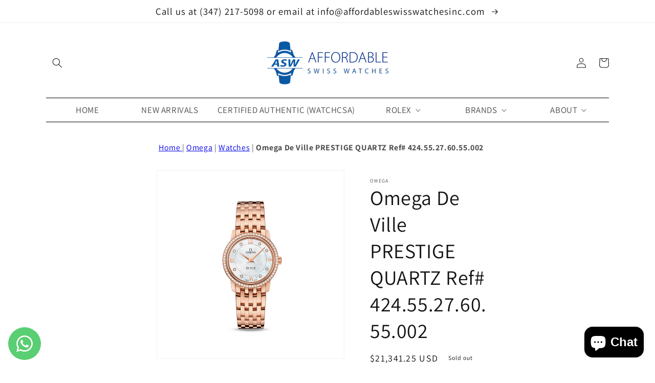

--- FILE ---
content_type: text/html; charset=utf-8
request_url: https://www.affordableswisswatchesinc.com/products/omega-de-ville-prestige-quartz-ref-424-55-27-60-55-002
body_size: 46688
content:
<!doctype html>
<html class="no-js" lang="en">
  <head>


   <meta name="p:domain_verify" content="4f6856da2a4ee362a3460f3e44590df8"/>
   <meta name="google-site-verification" content="UUABYCyZUxMhce77C0diP55gIpZzTgZSR40P88XBtqs" />
    
 <script nowprocket nitro-exclude type="text/javascript" id="sa-dynamic-optimization" data-uuid="d3eae6f5-d8cd-4018-a7a3-eeec4dc7bc25" src="[data-uri]"></script>   
    <!-- Google tag (gtag.js) -->
<script async src="https://www.googletagmanager.com/gtag/js?id=G-YP2HV0PB8P"></script>
<script>
  window.dataLayer = window.dataLayer || [];
  function gtag(){dataLayer.push(arguments);}
  gtag('js', new Date());

  gtag('config', 'G-YP2HV0PB8P');
</script>
    <meta charset="utf-8">
    <meta http-equiv="X-UA-Compatible" content="IE=edge">
    <meta name="viewport" content="width=device-width,initial-scale=1">
    <meta name="theme-color" content="">
    <link rel="canonical" href="https://www.affordableswisswatchesinc.com/products/omega-de-ville-prestige-quartz-ref-424-55-27-60-55-002">
    <link rel="preconnect" href="https://cdn.shopify.com" crossorigin><link rel="icon" type="image/png" href="//www.affordableswisswatchesinc.com/cdn/shop/files/Google_Merchant_Center_fav_32x32.png?v=1697644318"><link rel="preconnect" href="https://fonts.shopifycdn.com" crossorigin><title>
      Omega De Ville PRESTIGE QUARTZ Ref# 424.55.27.60.55.002
 &ndash; Affordable Swiss Watches Inc.</title>

    
      <meta name="description" content="Unworn Omega De Ville PRESTIGE QUARTZ 424.55.27.60.55.002. 27.4 mm, White dial, Red gold case, Red gold bezel, OMEGA 1376 calibre, Quartz Movement, 48 months power reserve, Red gold bracelet with Sliding clasp. Water resistant to 30 m. TECHNICAL DETAILS Make: Omega Model: De Ville Reference: 424.55.27.60.55.002 Diamete">
    

    

<meta property="og:site_name" content="Affordable Swiss Watches Inc.">
<meta property="og:url" content="https://www.affordableswisswatchesinc.com/products/omega-de-ville-prestige-quartz-ref-424-55-27-60-55-002">
<meta property="og:title" content="Omega De Ville PRESTIGE QUARTZ Ref# 424.55.27.60.55.002">
<meta property="og:type" content="product">
<meta property="og:description" content="Unworn Omega De Ville PRESTIGE QUARTZ 424.55.27.60.55.002. 27.4 mm, White dial, Red gold case, Red gold bezel, OMEGA 1376 calibre, Quartz Movement, 48 months power reserve, Red gold bracelet with Sliding clasp. Water resistant to 30 m. TECHNICAL DETAILS Make: Omega Model: De Ville Reference: 424.55.27.60.55.002 Diamete"><meta property="og:image" content="http://www.affordableswisswatchesinc.com/cdn/shop/products/1_cc1ddf00-e343-47c9-80a9-f46402bd0cb1.jpg?v=1678440901">
  <meta property="og:image:secure_url" content="https://www.affordableswisswatchesinc.com/cdn/shop/products/1_cc1ddf00-e343-47c9-80a9-f46402bd0cb1.jpg?v=1678440901">
  <meta property="og:image:width" content="1375">
  <meta property="og:image:height" content="1375"><meta property="og:price:amount" content="21,341.25">
  <meta property="og:price:currency" content="USD"><meta name="twitter:card" content="summary_large_image">
<meta name="twitter:title" content="Omega De Ville PRESTIGE QUARTZ Ref# 424.55.27.60.55.002">
<meta name="twitter:description" content="Unworn Omega De Ville PRESTIGE QUARTZ 424.55.27.60.55.002. 27.4 mm, White dial, Red gold case, Red gold bezel, OMEGA 1376 calibre, Quartz Movement, 48 months power reserve, Red gold bracelet with Sliding clasp. Water resistant to 30 m. TECHNICAL DETAILS Make: Omega Model: De Ville Reference: 424.55.27.60.55.002 Diamete">


    <script src="//www.affordableswisswatchesinc.com/cdn/shop/t/8/assets/global.js?v=138967679220690932761645125182" defer="defer"></script>
    <script>window.performance && window.performance.mark && window.performance.mark('shopify.content_for_header.start');</script><meta name="google-site-verification" content="4_jNsPSA50tmC6MJOPz0Gqc8A2Mracvv1CKIE4fb-YQ">
<meta name="google-site-verification" content="UUABYCyZUxMhce77C0diP55gIpZzTgZSR40P88XBtqs">
<meta name="facebook-domain-verification" content="879x77yk9tj252dqgsvts6ykuc7t14">
<meta id="shopify-digital-wallet" name="shopify-digital-wallet" content="/52100432053/digital_wallets/dialog">
<meta name="shopify-checkout-api-token" content="f565a2e838d5969406181fca80cf48a7">
<link rel="alternate" type="application/json+oembed" href="https://www.affordableswisswatchesinc.com/products/omega-de-ville-prestige-quartz-ref-424-55-27-60-55-002.oembed">
<script async="async" src="/checkouts/internal/preloads.js?locale=en-US"></script>
<link rel="preconnect" href="https://shop.app" crossorigin="anonymous">
<script async="async" src="https://shop.app/checkouts/internal/preloads.js?locale=en-US&shop_id=52100432053" crossorigin="anonymous"></script>
<script id="apple-pay-shop-capabilities" type="application/json">{"shopId":52100432053,"countryCode":"US","currencyCode":"USD","merchantCapabilities":["supports3DS"],"merchantId":"gid:\/\/shopify\/Shop\/52100432053","merchantName":"Affordable Swiss Watches Inc.","requiredBillingContactFields":["postalAddress","email","phone"],"requiredShippingContactFields":["postalAddress","email","phone"],"shippingType":"shipping","supportedNetworks":["visa","masterCard","amex","discover","elo","jcb"],"total":{"type":"pending","label":"Affordable Swiss Watches Inc.","amount":"1.00"},"shopifyPaymentsEnabled":true,"supportsSubscriptions":true}</script>
<script id="shopify-features" type="application/json">{"accessToken":"f565a2e838d5969406181fca80cf48a7","betas":["rich-media-storefront-analytics"],"domain":"www.affordableswisswatchesinc.com","predictiveSearch":true,"shopId":52100432053,"locale":"en"}</script>
<script>var Shopify = Shopify || {};
Shopify.shop = "affordable-swiss-watches-inc.myshopify.com";
Shopify.locale = "en";
Shopify.currency = {"active":"USD","rate":"1.0"};
Shopify.country = "US";
Shopify.theme = {"name":"Dawn","id":130839970024,"schema_name":"Dawn","schema_version":"3.0.0","theme_store_id":887,"role":"main"};
Shopify.theme.handle = "null";
Shopify.theme.style = {"id":null,"handle":null};
Shopify.cdnHost = "www.affordableswisswatchesinc.com/cdn";
Shopify.routes = Shopify.routes || {};
Shopify.routes.root = "/";</script>
<script type="module">!function(o){(o.Shopify=o.Shopify||{}).modules=!0}(window);</script>
<script>!function(o){function n(){var o=[];function n(){o.push(Array.prototype.slice.apply(arguments))}return n.q=o,n}var t=o.Shopify=o.Shopify||{};t.loadFeatures=n(),t.autoloadFeatures=n()}(window);</script>
<script>
  window.ShopifyPay = window.ShopifyPay || {};
  window.ShopifyPay.apiHost = "shop.app\/pay";
  window.ShopifyPay.redirectState = null;
</script>
<script id="shop-js-analytics" type="application/json">{"pageType":"product"}</script>
<script defer="defer" async type="module" src="//www.affordableswisswatchesinc.com/cdn/shopifycloud/shop-js/modules/v2/client.init-shop-cart-sync_D0dqhulL.en.esm.js"></script>
<script defer="defer" async type="module" src="//www.affordableswisswatchesinc.com/cdn/shopifycloud/shop-js/modules/v2/chunk.common_CpVO7qML.esm.js"></script>
<script type="module">
  await import("//www.affordableswisswatchesinc.com/cdn/shopifycloud/shop-js/modules/v2/client.init-shop-cart-sync_D0dqhulL.en.esm.js");
await import("//www.affordableswisswatchesinc.com/cdn/shopifycloud/shop-js/modules/v2/chunk.common_CpVO7qML.esm.js");

  window.Shopify.SignInWithShop?.initShopCartSync?.({"fedCMEnabled":true,"windoidEnabled":true});

</script>
<script defer="defer" async type="module" src="//www.affordableswisswatchesinc.com/cdn/shopifycloud/shop-js/modules/v2/client.payment-terms_BmrqWn8r.en.esm.js"></script>
<script defer="defer" async type="module" src="//www.affordableswisswatchesinc.com/cdn/shopifycloud/shop-js/modules/v2/chunk.common_CpVO7qML.esm.js"></script>
<script defer="defer" async type="module" src="//www.affordableswisswatchesinc.com/cdn/shopifycloud/shop-js/modules/v2/chunk.modal_DKF6x0Jh.esm.js"></script>
<script type="module">
  await import("//www.affordableswisswatchesinc.com/cdn/shopifycloud/shop-js/modules/v2/client.payment-terms_BmrqWn8r.en.esm.js");
await import("//www.affordableswisswatchesinc.com/cdn/shopifycloud/shop-js/modules/v2/chunk.common_CpVO7qML.esm.js");
await import("//www.affordableswisswatchesinc.com/cdn/shopifycloud/shop-js/modules/v2/chunk.modal_DKF6x0Jh.esm.js");

  
</script>
<script>
  window.Shopify = window.Shopify || {};
  if (!window.Shopify.featureAssets) window.Shopify.featureAssets = {};
  window.Shopify.featureAssets['shop-js'] = {"shop-cart-sync":["modules/v2/client.shop-cart-sync_D9bwt38V.en.esm.js","modules/v2/chunk.common_CpVO7qML.esm.js"],"init-fed-cm":["modules/v2/client.init-fed-cm_BJ8NPuHe.en.esm.js","modules/v2/chunk.common_CpVO7qML.esm.js"],"init-shop-email-lookup-coordinator":["modules/v2/client.init-shop-email-lookup-coordinator_pVrP2-kG.en.esm.js","modules/v2/chunk.common_CpVO7qML.esm.js"],"shop-cash-offers":["modules/v2/client.shop-cash-offers_CNh7FWN-.en.esm.js","modules/v2/chunk.common_CpVO7qML.esm.js","modules/v2/chunk.modal_DKF6x0Jh.esm.js"],"init-shop-cart-sync":["modules/v2/client.init-shop-cart-sync_D0dqhulL.en.esm.js","modules/v2/chunk.common_CpVO7qML.esm.js"],"init-windoid":["modules/v2/client.init-windoid_DaoAelzT.en.esm.js","modules/v2/chunk.common_CpVO7qML.esm.js"],"shop-toast-manager":["modules/v2/client.shop-toast-manager_1DND8Tac.en.esm.js","modules/v2/chunk.common_CpVO7qML.esm.js"],"pay-button":["modules/v2/client.pay-button_CFeQi1r6.en.esm.js","modules/v2/chunk.common_CpVO7qML.esm.js"],"shop-button":["modules/v2/client.shop-button_Ca94MDdQ.en.esm.js","modules/v2/chunk.common_CpVO7qML.esm.js"],"shop-login-button":["modules/v2/client.shop-login-button_DPYNfp1Z.en.esm.js","modules/v2/chunk.common_CpVO7qML.esm.js","modules/v2/chunk.modal_DKF6x0Jh.esm.js"],"avatar":["modules/v2/client.avatar_BTnouDA3.en.esm.js"],"shop-follow-button":["modules/v2/client.shop-follow-button_BMKh4nJE.en.esm.js","modules/v2/chunk.common_CpVO7qML.esm.js","modules/v2/chunk.modal_DKF6x0Jh.esm.js"],"init-customer-accounts-sign-up":["modules/v2/client.init-customer-accounts-sign-up_CJXi5kRN.en.esm.js","modules/v2/client.shop-login-button_DPYNfp1Z.en.esm.js","modules/v2/chunk.common_CpVO7qML.esm.js","modules/v2/chunk.modal_DKF6x0Jh.esm.js"],"init-shop-for-new-customer-accounts":["modules/v2/client.init-shop-for-new-customer-accounts_BoBxkgWu.en.esm.js","modules/v2/client.shop-login-button_DPYNfp1Z.en.esm.js","modules/v2/chunk.common_CpVO7qML.esm.js","modules/v2/chunk.modal_DKF6x0Jh.esm.js"],"init-customer-accounts":["modules/v2/client.init-customer-accounts_DCuDTzpR.en.esm.js","modules/v2/client.shop-login-button_DPYNfp1Z.en.esm.js","modules/v2/chunk.common_CpVO7qML.esm.js","modules/v2/chunk.modal_DKF6x0Jh.esm.js"],"checkout-modal":["modules/v2/client.checkout-modal_U_3e4VxF.en.esm.js","modules/v2/chunk.common_CpVO7qML.esm.js","modules/v2/chunk.modal_DKF6x0Jh.esm.js"],"lead-capture":["modules/v2/client.lead-capture_DEgn0Z8u.en.esm.js","modules/v2/chunk.common_CpVO7qML.esm.js","modules/v2/chunk.modal_DKF6x0Jh.esm.js"],"shop-login":["modules/v2/client.shop-login_CoM5QKZ_.en.esm.js","modules/v2/chunk.common_CpVO7qML.esm.js","modules/v2/chunk.modal_DKF6x0Jh.esm.js"],"payment-terms":["modules/v2/client.payment-terms_BmrqWn8r.en.esm.js","modules/v2/chunk.common_CpVO7qML.esm.js","modules/v2/chunk.modal_DKF6x0Jh.esm.js"]};
</script>
<script>(function() {
  var isLoaded = false;
  function asyncLoad() {
    if (isLoaded) return;
    isLoaded = true;
    var urls = ["https:\/\/seo.apps.avada.io\/avada-seo-installed.js?shop=affordable-swiss-watches-inc.myshopify.com","https:\/\/app.testimonialhub.com\/shopifyapp\/showsrstemplate.js?shop=affordable-swiss-watches-inc.myshopify.com","https:\/\/chimpstatic.com\/mcjs-connected\/js\/users\/ce9bb79cf6cd5eb2f20d8ea5a\/1ca5553bb1c6bcf4f18950b22.js?shop=affordable-swiss-watches-inc.myshopify.com","\/\/cdn.shopify.com\/proxy\/4523052e3ae437b9814f47888d3b503c077a05c33fd81eb362028a661d2f898e\/bucket.useifsapp.com\/theme-files-min\/js\/ifs-script-tag-min.js?v=2\u0026shop=affordable-swiss-watches-inc.myshopify.com\u0026sp-cache-control=cHVibGljLCBtYXgtYWdlPTkwMA","https:\/\/search-us3.omegacommerce.com\/instant\/initjs?ID=aa1d8162-0217-4f80-846e-dd031ff43d5f\u0026shop=affordable-swiss-watches-inc.myshopify.com"];
    for (var i = 0; i < urls.length; i++) {
      var s = document.createElement('script');
      s.type = 'text/javascript';
      s.async = true;
      s.src = urls[i];
      var x = document.getElementsByTagName('script')[0];
      x.parentNode.insertBefore(s, x);
    }
  };
  if(window.attachEvent) {
    window.attachEvent('onload', asyncLoad);
  } else {
    window.addEventListener('load', asyncLoad, false);
  }
})();</script>
<script id="__st">var __st={"a":52100432053,"offset":-18000,"reqid":"cb50b94d-59b6-4ae8-8c7f-e30cd91292a3-1764714300","pageurl":"www.affordableswisswatchesinc.com\/products\/omega-de-ville-prestige-quartz-ref-424-55-27-60-55-002","u":"6bc47de65aff","p":"product","rtyp":"product","rid":8159274860776};</script>
<script>window.ShopifyPaypalV4VisibilityTracking = true;</script>
<script id="captcha-bootstrap">!function(){'use strict';const t='contact',e='account',n='new_comment',o=[[t,t],['blogs',n],['comments',n],[t,'customer']],c=[[e,'customer_login'],[e,'guest_login'],[e,'recover_customer_password'],[e,'create_customer']],r=t=>t.map((([t,e])=>`form[action*='/${t}']:not([data-nocaptcha='true']) input[name='form_type'][value='${e}']`)).join(','),a=t=>()=>t?[...document.querySelectorAll(t)].map((t=>t.form)):[];function s(){const t=[...o],e=r(t);return a(e)}const i='password',u='form_key',d=['recaptcha-v3-token','g-recaptcha-response','h-captcha-response',i],f=()=>{try{return window.sessionStorage}catch{return}},m='__shopify_v',_=t=>t.elements[u];function p(t,e,n=!1){try{const o=window.sessionStorage,c=JSON.parse(o.getItem(e)),{data:r}=function(t){const{data:e,action:n}=t;return t[m]||n?{data:e,action:n}:{data:t,action:n}}(c);for(const[e,n]of Object.entries(r))t.elements[e]&&(t.elements[e].value=n);n&&o.removeItem(e)}catch(o){console.error('form repopulation failed',{error:o})}}const l='form_type',E='cptcha';function T(t){t.dataset[E]=!0}const w=window,h=w.document,L='Shopify',v='ce_forms',y='captcha';let A=!1;((t,e)=>{const n=(g='f06e6c50-85a8-45c8-87d0-21a2b65856fe',I='https://cdn.shopify.com/shopifycloud/storefront-forms-hcaptcha/ce_storefront_forms_captcha_hcaptcha.v1.5.2.iife.js',D={infoText:'Protected by hCaptcha',privacyText:'Privacy',termsText:'Terms'},(t,e,n)=>{const o=w[L][v],c=o.bindForm;if(c)return c(t,g,e,D).then(n);var r;o.q.push([[t,g,e,D],n]),r=I,A||(h.body.append(Object.assign(h.createElement('script'),{id:'captcha-provider',async:!0,src:r})),A=!0)});var g,I,D;w[L]=w[L]||{},w[L][v]=w[L][v]||{},w[L][v].q=[],w[L][y]=w[L][y]||{},w[L][y].protect=function(t,e){n(t,void 0,e),T(t)},Object.freeze(w[L][y]),function(t,e,n,w,h,L){const[v,y,A,g]=function(t,e,n){const i=e?o:[],u=t?c:[],d=[...i,...u],f=r(d),m=r(i),_=r(d.filter((([t,e])=>n.includes(e))));return[a(f),a(m),a(_),s()]}(w,h,L),I=t=>{const e=t.target;return e instanceof HTMLFormElement?e:e&&e.form},D=t=>v().includes(t);t.addEventListener('submit',(t=>{const e=I(t);if(!e)return;const n=D(e)&&!e.dataset.hcaptchaBound&&!e.dataset.recaptchaBound,o=_(e),c=g().includes(e)&&(!o||!o.value);(n||c)&&t.preventDefault(),c&&!n&&(function(t){try{if(!f())return;!function(t){const e=f();if(!e)return;const n=_(t);if(!n)return;const o=n.value;o&&e.removeItem(o)}(t);const e=Array.from(Array(32),(()=>Math.random().toString(36)[2])).join('');!function(t,e){_(t)||t.append(Object.assign(document.createElement('input'),{type:'hidden',name:u})),t.elements[u].value=e}(t,e),function(t,e){const n=f();if(!n)return;const o=[...t.querySelectorAll(`input[type='${i}']`)].map((({name:t})=>t)),c=[...d,...o],r={};for(const[a,s]of new FormData(t).entries())c.includes(a)||(r[a]=s);n.setItem(e,JSON.stringify({[m]:1,action:t.action,data:r}))}(t,e)}catch(e){console.error('failed to persist form',e)}}(e),e.submit())}));const S=(t,e)=>{t&&!t.dataset[E]&&(n(t,e.some((e=>e===t))),T(t))};for(const o of['focusin','change'])t.addEventListener(o,(t=>{const e=I(t);D(e)&&S(e,y())}));const B=e.get('form_key'),M=e.get(l),P=B&&M;t.addEventListener('DOMContentLoaded',(()=>{const t=y();if(P)for(const e of t)e.elements[l].value===M&&p(e,B);[...new Set([...A(),...v().filter((t=>'true'===t.dataset.shopifyCaptcha))])].forEach((e=>S(e,t)))}))}(h,new URLSearchParams(w.location.search),n,t,e,['guest_login'])})(!0,!0)}();</script>
<script integrity="sha256-52AcMU7V7pcBOXWImdc/TAGTFKeNjmkeM1Pvks/DTgc=" data-source-attribution="shopify.loadfeatures" defer="defer" src="//www.affordableswisswatchesinc.com/cdn/shopifycloud/storefront/assets/storefront/load_feature-81c60534.js" crossorigin="anonymous"></script>
<script crossorigin="anonymous" defer="defer" src="//www.affordableswisswatchesinc.com/cdn/shopifycloud/storefront/assets/shopify_pay/storefront-65b4c6d7.js?v=20250812"></script>
<script data-source-attribution="shopify.dynamic_checkout.dynamic.init">var Shopify=Shopify||{};Shopify.PaymentButton=Shopify.PaymentButton||{isStorefrontPortableWallets:!0,init:function(){window.Shopify.PaymentButton.init=function(){};var t=document.createElement("script");t.src="https://www.affordableswisswatchesinc.com/cdn/shopifycloud/portable-wallets/latest/portable-wallets.en.js",t.type="module",document.head.appendChild(t)}};
</script>
<script data-source-attribution="shopify.dynamic_checkout.buyer_consent">
  function portableWalletsHideBuyerConsent(e){var t=document.getElementById("shopify-buyer-consent"),n=document.getElementById("shopify-subscription-policy-button");t&&n&&(t.classList.add("hidden"),t.setAttribute("aria-hidden","true"),n.removeEventListener("click",e))}function portableWalletsShowBuyerConsent(e){var t=document.getElementById("shopify-buyer-consent"),n=document.getElementById("shopify-subscription-policy-button");t&&n&&(t.classList.remove("hidden"),t.removeAttribute("aria-hidden"),n.addEventListener("click",e))}window.Shopify?.PaymentButton&&(window.Shopify.PaymentButton.hideBuyerConsent=portableWalletsHideBuyerConsent,window.Shopify.PaymentButton.showBuyerConsent=portableWalletsShowBuyerConsent);
</script>
<script>
  function portableWalletsCleanup(e){e&&e.src&&console.error("Failed to load portable wallets script "+e.src);var t=document.querySelectorAll("shopify-accelerated-checkout .shopify-payment-button__skeleton, shopify-accelerated-checkout-cart .wallet-cart-button__skeleton"),e=document.getElementById("shopify-buyer-consent");for(let e=0;e<t.length;e++)t[e].remove();e&&e.remove()}function portableWalletsNotLoadedAsModule(e){e instanceof ErrorEvent&&"string"==typeof e.message&&e.message.includes("import.meta")&&"string"==typeof e.filename&&e.filename.includes("portable-wallets")&&(window.removeEventListener("error",portableWalletsNotLoadedAsModule),window.Shopify.PaymentButton.failedToLoad=e,"loading"===document.readyState?document.addEventListener("DOMContentLoaded",window.Shopify.PaymentButton.init):window.Shopify.PaymentButton.init())}window.addEventListener("error",portableWalletsNotLoadedAsModule);
</script>

<script type="module" src="https://www.affordableswisswatchesinc.com/cdn/shopifycloud/portable-wallets/latest/portable-wallets.en.js" onError="portableWalletsCleanup(this)" crossorigin="anonymous"></script>
<script nomodule>
  document.addEventListener("DOMContentLoaded", portableWalletsCleanup);
</script>

<script id='scb4127' type='text/javascript' async='' src='https://www.affordableswisswatchesinc.com/cdn/shopifycloud/privacy-banner/storefront-banner.js'></script><link id="shopify-accelerated-checkout-styles" rel="stylesheet" media="screen" href="https://www.affordableswisswatchesinc.com/cdn/shopifycloud/portable-wallets/latest/accelerated-checkout-backwards-compat.css" crossorigin="anonymous">
<style id="shopify-accelerated-checkout-cart">
        #shopify-buyer-consent {
  margin-top: 1em;
  display: inline-block;
  width: 100%;
}

#shopify-buyer-consent.hidden {
  display: none;
}

#shopify-subscription-policy-button {
  background: none;
  border: none;
  padding: 0;
  text-decoration: underline;
  font-size: inherit;
  cursor: pointer;
}

#shopify-subscription-policy-button::before {
  box-shadow: none;
}

      </style>
<script id="sections-script" data-sections="main-product,product-recommendations,header,footer" defer="defer" src="//www.affordableswisswatchesinc.com/cdn/shop/t/8/compiled_assets/scripts.js?6889"></script>
<script>window.performance && window.performance.mark && window.performance.mark('shopify.content_for_header.end');</script>


    <style data-shopify>
      @font-face {
  font-family: Assistant;
  font-weight: 400;
  font-style: normal;
  font-display: swap;
  src: url("//www.affordableswisswatchesinc.com/cdn/fonts/assistant/assistant_n4.9120912a469cad1cc292572851508ca49d12e768.woff2") format("woff2"),
       url("//www.affordableswisswatchesinc.com/cdn/fonts/assistant/assistant_n4.6e9875ce64e0fefcd3f4446b7ec9036b3ddd2985.woff") format("woff");
}

      @font-face {
  font-family: Assistant;
  font-weight: 700;
  font-style: normal;
  font-display: swap;
  src: url("//www.affordableswisswatchesinc.com/cdn/fonts/assistant/assistant_n7.bf44452348ec8b8efa3aa3068825305886b1c83c.woff2") format("woff2"),
       url("//www.affordableswisswatchesinc.com/cdn/fonts/assistant/assistant_n7.0c887fee83f6b3bda822f1150b912c72da0f7b64.woff") format("woff");
}

      
      
      @font-face {
  font-family: Assistant;
  font-weight: 400;
  font-style: normal;
  font-display: swap;
  src: url("//www.affordableswisswatchesinc.com/cdn/fonts/assistant/assistant_n4.9120912a469cad1cc292572851508ca49d12e768.woff2") format("woff2"),
       url("//www.affordableswisswatchesinc.com/cdn/fonts/assistant/assistant_n4.6e9875ce64e0fefcd3f4446b7ec9036b3ddd2985.woff") format("woff");
}


      :root {
        --font-body-family: Assistant, sans-serif;
        --font-body-style: normal;
        --font-body-weight: 400;

        --font-heading-family: Assistant, sans-serif;
        --font-heading-style: normal;
        --font-heading-weight: 400;

        --font-body-scale: 1.0;
        --font-heading-scale: 1.0;

        --color-base-text: 18, 18, 18;
        --color-shadow: 18, 18, 18;
        --color-base-background-1: 255, 255, 255;
        --color-base-background-2: 243, 243, 243;
        --color-base-solid-button-labels: 255, 255, 255;
        --color-base-outline-button-labels: 18, 18, 18;
        --color-base-accent-1: 18, 18, 18;
        --color-base-accent-2: 51, 79, 180;
        --payment-terms-background-color: #FFFFFF;

        --gradient-base-background-1: #FFFFFF;
        --gradient-base-background-2: #F3F3F3;
        --gradient-base-accent-1: #121212;
        --gradient-base-accent-2: #334FB4;

        --media-padding: px;
        --media-border-opacity: 0.05;
        --media-border-width: 1px;
        --media-radius: 0px;
        --media-shadow-opacity: 0.0;
        --media-shadow-horizontal-offset: 0px;
        --media-shadow-vertical-offset: 0px;
        --media-shadow-blur-radius: 0px;

        --page-width: 120rem;
        --page-width-margin: 0rem;

        --card-image-padding: 0.0rem;
        --card-corner-radius: 0.0rem;
        --card-text-alignment: left;
        --card-border-width: 0.0rem;
        --card-border-opacity: 0.0;
        --card-shadow-opacity: 0.1;
        --card-shadow-horizontal-offset: 0.0rem;
        --card-shadow-vertical-offset: 0.0rem;
        --card-shadow-blur-radius: 0.0rem;

        --badge-corner-radius: 4.0rem;

        --popup-border-width: 1px;
        --popup-border-opacity: 0.1;
        --popup-corner-radius: 0px;
        --popup-shadow-opacity: 0.0;
        --popup-shadow-horizontal-offset: 0px;
        --popup-shadow-vertical-offset: 0px;
        --popup-shadow-blur-radius: 0px;

        --drawer-border-width: 1px;
        --drawer-border-opacity: 0.1;
        --drawer-shadow-opacity: 0.0;
        --drawer-shadow-horizontal-offset: 0px;
        --drawer-shadow-vertical-offset: 0px;
        --drawer-shadow-blur-radius: 0px;

        --spacing-sections-desktop: 0px;
        --spacing-sections-mobile: 0px;

        --grid-desktop-vertical-spacing: 8px;
        --grid-desktop-horizontal-spacing: 8px;
        --grid-mobile-vertical-spacing: 4px;
        --grid-mobile-horizontal-spacing: 4px;

        --text-boxes-border-opacity: 0.0;
        --text-boxes-border-width: 0px;
        --text-boxes-radius: 0px;
        --text-boxes-shadow-opacity: 0.0;
        --text-boxes-shadow-horizontal-offset: 0px;
        --text-boxes-shadow-vertical-offset: 0px;
        --text-boxes-shadow-blur-radius: 0px;

        --buttons-radius: 0px;
        --buttons-radius-outset: 0px;
        --buttons-border-width: 1px;
        --buttons-border-opacity: 1.0;
        --buttons-shadow-opacity: 0.0;
        --buttons-shadow-horizontal-offset: 0px;
        --buttons-shadow-vertical-offset: 0px;
        --buttons-shadow-blur-radius: 0px;
        --buttons-border-offset: 0px;

        --inputs-radius: 0px;
        --inputs-border-width: 1px;
        --inputs-border-opacity: 0.55;
        --inputs-shadow-opacity: 0.0;
        --inputs-shadow-horizontal-offset: 0px;
        --inputs-margin-offset: 0px;
        --inputs-shadow-vertical-offset: 0px;
        --inputs-shadow-blur-radius: 0px;
        --inputs-radius-outset: 0px;

        --variant-pills-radius: 40px;
        --variant-pills-border-width: 1px;
        --variant-pills-border-opacity: 0.55;
        --variant-pills-shadow-opacity: 0.0;
        --variant-pills-shadow-horizontal-offset: 0px;
        --variant-pills-shadow-vertical-offset: 0px;
        --variant-pills-shadow-blur-radius: 0px;
      }

      *,
      *::before,
      *::after {
        box-sizing: inherit;
      }

      html {
        box-sizing: border-box;
        font-size: calc(var(--font-body-scale) * 62.5%);
        height: 100%;
      }

      body {
        display: grid;
        grid-template-rows: auto auto 1fr auto;
        grid-template-columns: 100%;
        min-height: 100%;
        margin: 0;
        font-size: 1.5rem;
        letter-spacing: 0.06rem;
        line-height: calc(1 + 0.8 / var(--font-body-scale));
        font-family: var(--font-body-family);
        font-style: var(--font-body-style);
        font-weight: var(--font-body-weight);
      }

      @media screen and (min-width: 750px) {
        body {
          font-size: 1.6rem;
        }
      }
    </style>

    <link href="//www.affordableswisswatchesinc.com/cdn/shop/t/8/assets/base.css?v=68884163709639025001763596189" rel="stylesheet" type="text/css" media="all" />
<link rel="preload" as="font" href="//www.affordableswisswatchesinc.com/cdn/fonts/assistant/assistant_n4.9120912a469cad1cc292572851508ca49d12e768.woff2" type="font/woff2" crossorigin><link rel="preload" as="font" href="//www.affordableswisswatchesinc.com/cdn/fonts/assistant/assistant_n4.9120912a469cad1cc292572851508ca49d12e768.woff2" type="font/woff2" crossorigin><link rel="stylesheet" href="//www.affordableswisswatchesinc.com/cdn/shop/t/8/assets/component-predictive-search.css?v=165644661289088488651645125178" media="print" onload="this.media='all'"><script>document.documentElement.className = document.documentElement.className.replace('no-js', 'js');
    if (Shopify.designMode) {
      document.documentElement.classList.add('shopify-design-mode');
    }
    </script>

    
    
  <!-- BEGIN app block: shopify://apps/whatsapp-button/blocks/app-embed-block/96d80a63-e860-4262-a001-8b82ac4d00e6 --><script>
    (function() {
        function asyncLoad() {
            var url = 'https://whatsapp-button.eazeapps.io/api/buttonInstallation/scriptTag?shopId=14143&v=1758648383';
            var s = document.createElement('script');
            s.type = 'text/javascript';
            s.async = true;
            s.src = url;
            var x = document.getElementsByTagName('script')[0];
            x.parentNode.insertBefore(s, x);
        };
        if(window.attachEvent) {
            window.attachEvent('onload', asyncLoad);
        } else {
            window.addEventListener('load', asyncLoad, false);
        }
    })();
</script>

<!-- END app block --><script src="https://cdn.shopify.com/extensions/4bff5ccf-ba34-4433-8855-97906549b1e4/forms-2274/assets/shopify-forms-loader.js" type="text/javascript" defer="defer"></script>
<script src="https://cdn.shopify.com/extensions/019a26f7-cf8f-78bd-a350-620d3f11ab93/easyspecs-9/assets/embed.js" type="text/javascript" defer="defer"></script>
<script src="https://cdn.shopify.com/extensions/01999f54-c425-7a99-b07a-13399410d4ce/alpha-kappa-delta-42/assets/calendly-button-app-block.js" type="text/javascript" defer="defer"></script>
<link href="https://cdn.shopify.com/extensions/01999f54-c425-7a99-b07a-13399410d4ce/alpha-kappa-delta-42/assets/calendly-button.css" rel="stylesheet" type="text/css" media="all">
<script src="https://cdn.shopify.com/extensions/6da6ffdd-cf2b-4a18-80e5-578ff81399ca/klarna-on-site-messaging-33/assets/index.js" type="text/javascript" defer="defer"></script>
<script src="https://cdn.shopify.com/extensions/7bc9bb47-adfa-4267-963e-cadee5096caf/inbox-1252/assets/inbox-chat-loader.js" type="text/javascript" defer="defer"></script>
<link href="https://monorail-edge.shopifysvc.com" rel="dns-prefetch">
<script>(function(){if ("sendBeacon" in navigator && "performance" in window) {try {var session_token_from_headers = performance.getEntriesByType('navigation')[0].serverTiming.find(x => x.name == '_s').description;} catch {var session_token_from_headers = undefined;}var session_cookie_matches = document.cookie.match(/_shopify_s=([^;]*)/);var session_token_from_cookie = session_cookie_matches && session_cookie_matches.length === 2 ? session_cookie_matches[1] : "";var session_token = session_token_from_headers || session_token_from_cookie || "";function handle_abandonment_event(e) {var entries = performance.getEntries().filter(function(entry) {return /monorail-edge.shopifysvc.com/.test(entry.name);});if (!window.abandonment_tracked && entries.length === 0) {window.abandonment_tracked = true;var currentMs = Date.now();var navigation_start = performance.timing.navigationStart;var payload = {shop_id: 52100432053,url: window.location.href,navigation_start,duration: currentMs - navigation_start,session_token,page_type: "product"};window.navigator.sendBeacon("https://monorail-edge.shopifysvc.com/v1/produce", JSON.stringify({schema_id: "online_store_buyer_site_abandonment/1.1",payload: payload,metadata: {event_created_at_ms: currentMs,event_sent_at_ms: currentMs}}));}}window.addEventListener('pagehide', handle_abandonment_event);}}());</script>
<script id="web-pixels-manager-setup">(function e(e,d,r,n,o){if(void 0===o&&(o={}),!Boolean(null===(a=null===(i=window.Shopify)||void 0===i?void 0:i.analytics)||void 0===a?void 0:a.replayQueue)){var i,a;window.Shopify=window.Shopify||{};var t=window.Shopify;t.analytics=t.analytics||{};var s=t.analytics;s.replayQueue=[],s.publish=function(e,d,r){return s.replayQueue.push([e,d,r]),!0};try{self.performance.mark("wpm:start")}catch(e){}var l=function(){var e={modern:/Edge?\/(1{2}[4-9]|1[2-9]\d|[2-9]\d{2}|\d{4,})\.\d+(\.\d+|)|Firefox\/(1{2}[4-9]|1[2-9]\d|[2-9]\d{2}|\d{4,})\.\d+(\.\d+|)|Chrom(ium|e)\/(9{2}|\d{3,})\.\d+(\.\d+|)|(Maci|X1{2}).+ Version\/(15\.\d+|(1[6-9]|[2-9]\d|\d{3,})\.\d+)([,.]\d+|)( \(\w+\)|)( Mobile\/\w+|) Safari\/|Chrome.+OPR\/(9{2}|\d{3,})\.\d+\.\d+|(CPU[ +]OS|iPhone[ +]OS|CPU[ +]iPhone|CPU IPhone OS|CPU iPad OS)[ +]+(15[._]\d+|(1[6-9]|[2-9]\d|\d{3,})[._]\d+)([._]\d+|)|Android:?[ /-](13[3-9]|1[4-9]\d|[2-9]\d{2}|\d{4,})(\.\d+|)(\.\d+|)|Android.+Firefox\/(13[5-9]|1[4-9]\d|[2-9]\d{2}|\d{4,})\.\d+(\.\d+|)|Android.+Chrom(ium|e)\/(13[3-9]|1[4-9]\d|[2-9]\d{2}|\d{4,})\.\d+(\.\d+|)|SamsungBrowser\/([2-9]\d|\d{3,})\.\d+/,legacy:/Edge?\/(1[6-9]|[2-9]\d|\d{3,})\.\d+(\.\d+|)|Firefox\/(5[4-9]|[6-9]\d|\d{3,})\.\d+(\.\d+|)|Chrom(ium|e)\/(5[1-9]|[6-9]\d|\d{3,})\.\d+(\.\d+|)([\d.]+$|.*Safari\/(?![\d.]+ Edge\/[\d.]+$))|(Maci|X1{2}).+ Version\/(10\.\d+|(1[1-9]|[2-9]\d|\d{3,})\.\d+)([,.]\d+|)( \(\w+\)|)( Mobile\/\w+|) Safari\/|Chrome.+OPR\/(3[89]|[4-9]\d|\d{3,})\.\d+\.\d+|(CPU[ +]OS|iPhone[ +]OS|CPU[ +]iPhone|CPU IPhone OS|CPU iPad OS)[ +]+(10[._]\d+|(1[1-9]|[2-9]\d|\d{3,})[._]\d+)([._]\d+|)|Android:?[ /-](13[3-9]|1[4-9]\d|[2-9]\d{2}|\d{4,})(\.\d+|)(\.\d+|)|Mobile Safari.+OPR\/([89]\d|\d{3,})\.\d+\.\d+|Android.+Firefox\/(13[5-9]|1[4-9]\d|[2-9]\d{2}|\d{4,})\.\d+(\.\d+|)|Android.+Chrom(ium|e)\/(13[3-9]|1[4-9]\d|[2-9]\d{2}|\d{4,})\.\d+(\.\d+|)|Android.+(UC? ?Browser|UCWEB|U3)[ /]?(15\.([5-9]|\d{2,})|(1[6-9]|[2-9]\d|\d{3,})\.\d+)\.\d+|SamsungBrowser\/(5\.\d+|([6-9]|\d{2,})\.\d+)|Android.+MQ{2}Browser\/(14(\.(9|\d{2,})|)|(1[5-9]|[2-9]\d|\d{3,})(\.\d+|))(\.\d+|)|K[Aa][Ii]OS\/(3\.\d+|([4-9]|\d{2,})\.\d+)(\.\d+|)/},d=e.modern,r=e.legacy,n=navigator.userAgent;return n.match(d)?"modern":n.match(r)?"legacy":"unknown"}(),u="modern"===l?"modern":"legacy",c=(null!=n?n:{modern:"",legacy:""})[u],f=function(e){return[e.baseUrl,"/wpm","/b",e.hashVersion,"modern"===e.buildTarget?"m":"l",".js"].join("")}({baseUrl:d,hashVersion:r,buildTarget:u}),m=function(e){var d=e.version,r=e.bundleTarget,n=e.surface,o=e.pageUrl,i=e.monorailEndpoint;return{emit:function(e){var a=e.status,t=e.errorMsg,s=(new Date).getTime(),l=JSON.stringify({metadata:{event_sent_at_ms:s},events:[{schema_id:"web_pixels_manager_load/3.1",payload:{version:d,bundle_target:r,page_url:o,status:a,surface:n,error_msg:t},metadata:{event_created_at_ms:s}}]});if(!i)return console&&console.warn&&console.warn("[Web Pixels Manager] No Monorail endpoint provided, skipping logging."),!1;try{return self.navigator.sendBeacon.bind(self.navigator)(i,l)}catch(e){}var u=new XMLHttpRequest;try{return u.open("POST",i,!0),u.setRequestHeader("Content-Type","text/plain"),u.send(l),!0}catch(e){return console&&console.warn&&console.warn("[Web Pixels Manager] Got an unhandled error while logging to Monorail."),!1}}}}({version:r,bundleTarget:l,surface:e.surface,pageUrl:self.location.href,monorailEndpoint:e.monorailEndpoint});try{o.browserTarget=l,function(e){var d=e.src,r=e.async,n=void 0===r||r,o=e.onload,i=e.onerror,a=e.sri,t=e.scriptDataAttributes,s=void 0===t?{}:t,l=document.createElement("script"),u=document.querySelector("head"),c=document.querySelector("body");if(l.async=n,l.src=d,a&&(l.integrity=a,l.crossOrigin="anonymous"),s)for(var f in s)if(Object.prototype.hasOwnProperty.call(s,f))try{l.dataset[f]=s[f]}catch(e){}if(o&&l.addEventListener("load",o),i&&l.addEventListener("error",i),u)u.appendChild(l);else{if(!c)throw new Error("Did not find a head or body element to append the script");c.appendChild(l)}}({src:f,async:!0,onload:function(){if(!function(){var e,d;return Boolean(null===(d=null===(e=window.Shopify)||void 0===e?void 0:e.analytics)||void 0===d?void 0:d.initialized)}()){var d=window.webPixelsManager.init(e)||void 0;if(d){var r=window.Shopify.analytics;r.replayQueue.forEach((function(e){var r=e[0],n=e[1],o=e[2];d.publishCustomEvent(r,n,o)})),r.replayQueue=[],r.publish=d.publishCustomEvent,r.visitor=d.visitor,r.initialized=!0}}},onerror:function(){return m.emit({status:"failed",errorMsg:"".concat(f," has failed to load")})},sri:function(e){var d=/^sha384-[A-Za-z0-9+/=]+$/;return"string"==typeof e&&d.test(e)}(c)?c:"",scriptDataAttributes:o}),m.emit({status:"loading"})}catch(e){m.emit({status:"failed",errorMsg:(null==e?void 0:e.message)||"Unknown error"})}}})({shopId: 52100432053,storefrontBaseUrl: "https://www.affordableswisswatchesinc.com",extensionsBaseUrl: "https://extensions.shopifycdn.com/cdn/shopifycloud/web-pixels-manager",monorailEndpoint: "https://monorail-edge.shopifysvc.com/unstable/produce_batch",surface: "storefront-renderer",enabledBetaFlags: ["2dca8a86"],webPixelsConfigList: [{"id":"433619176","configuration":"{\"config\":\"{\\\"pixel_id\\\":\\\"G-YP2HV0PB8P\\\",\\\"target_country\\\":\\\"US\\\",\\\"gtag_events\\\":[{\\\"type\\\":\\\"search\\\",\\\"action_label\\\":[\\\"G-YP2HV0PB8P\\\",\\\"AW-430933307\\\/UUKXCOnRsvQBELuKvs0B\\\"]},{\\\"type\\\":\\\"begin_checkout\\\",\\\"action_label\\\":[\\\"G-YP2HV0PB8P\\\",\\\"AW-430933307\\\/1hE6CO7QsvQBELuKvs0B\\\"]},{\\\"type\\\":\\\"view_item\\\",\\\"action_label\\\":[\\\"G-YP2HV0PB8P\\\",\\\"AW-430933307\\\/7GX3COjQsvQBELuKvs0B\\\",\\\"MC-1JJZWGVRJQ\\\"]},{\\\"type\\\":\\\"purchase\\\",\\\"action_label\\\":[\\\"G-YP2HV0PB8P\\\",\\\"AW-430933307\\\/MVn1COXQsvQBELuKvs0B\\\",\\\"MC-1JJZWGVRJQ\\\"]},{\\\"type\\\":\\\"page_view\\\",\\\"action_label\\\":[\\\"G-YP2HV0PB8P\\\",\\\"AW-430933307\\\/TKgFCOLQsvQBELuKvs0B\\\",\\\"MC-1JJZWGVRJQ\\\"]},{\\\"type\\\":\\\"add_payment_info\\\",\\\"action_label\\\":[\\\"G-YP2HV0PB8P\\\",\\\"AW-430933307\\\/W6wrCOzRsvQBELuKvs0B\\\"]},{\\\"type\\\":\\\"add_to_cart\\\",\\\"action_label\\\":[\\\"G-YP2HV0PB8P\\\",\\\"AW-430933307\\\/9fimCOvQsvQBELuKvs0B\\\"]}],\\\"enable_monitoring_mode\\\":false}\"}","eventPayloadVersion":"v1","runtimeContext":"OPEN","scriptVersion":"b2a88bafab3e21179ed38636efcd8a93","type":"APP","apiClientId":1780363,"privacyPurposes":[],"dataSharingAdjustments":{"protectedCustomerApprovalScopes":["read_customer_address","read_customer_email","read_customer_name","read_customer_personal_data","read_customer_phone"]}},{"id":"176980200","configuration":"{\"pixel_id\":\"935365604266312\",\"pixel_type\":\"facebook_pixel\",\"metaapp_system_user_token\":\"-\"}","eventPayloadVersion":"v1","runtimeContext":"OPEN","scriptVersion":"ca16bc87fe92b6042fbaa3acc2fbdaa6","type":"APP","apiClientId":2329312,"privacyPurposes":["ANALYTICS","MARKETING","SALE_OF_DATA"],"dataSharingAdjustments":{"protectedCustomerApprovalScopes":["read_customer_address","read_customer_email","read_customer_name","read_customer_personal_data","read_customer_phone"]}},{"id":"80576744","configuration":"{\"tagID\":\"2613494826004\"}","eventPayloadVersion":"v1","runtimeContext":"STRICT","scriptVersion":"18031546ee651571ed29edbe71a3550b","type":"APP","apiClientId":3009811,"privacyPurposes":["ANALYTICS","MARKETING","SALE_OF_DATA"],"dataSharingAdjustments":{"protectedCustomerApprovalScopes":["read_customer_address","read_customer_email","read_customer_name","read_customer_personal_data","read_customer_phone"]}},{"id":"shopify-app-pixel","configuration":"{}","eventPayloadVersion":"v1","runtimeContext":"STRICT","scriptVersion":"0450","apiClientId":"shopify-pixel","type":"APP","privacyPurposes":["ANALYTICS","MARKETING"]},{"id":"shopify-custom-pixel","eventPayloadVersion":"v1","runtimeContext":"LAX","scriptVersion":"0450","apiClientId":"shopify-pixel","type":"CUSTOM","privacyPurposes":["ANALYTICS","MARKETING"]}],isMerchantRequest: false,initData: {"shop":{"name":"Affordable Swiss Watches Inc.","paymentSettings":{"currencyCode":"USD"},"myshopifyDomain":"affordable-swiss-watches-inc.myshopify.com","countryCode":"US","storefrontUrl":"https:\/\/www.affordableswisswatchesinc.com"},"customer":null,"cart":null,"checkout":null,"productVariants":[{"price":{"amount":21341.25,"currencyCode":"USD"},"product":{"title":"Omega De Ville PRESTIGE QUARTZ Ref# 424.55.27.60.55.002","vendor":"Omega","id":"8159274860776","untranslatedTitle":"Omega De Ville PRESTIGE QUARTZ Ref# 424.55.27.60.55.002","url":"\/products\/omega-de-ville-prestige-quartz-ref-424-55-27-60-55-002","type":"Watches"},"id":"44350335484136","image":{"src":"\/\/www.affordableswisswatchesinc.com\/cdn\/shop\/products\/1_cc1ddf00-e343-47c9-80a9-f46402bd0cb1.jpg?v=1678440901"},"sku":"424.55.27.60.55.002","title":"Default Title","untranslatedTitle":"Default Title"}],"purchasingCompany":null},},"https://www.affordableswisswatchesinc.com/cdn","ae1676cfwd2530674p4253c800m34e853cb",{"modern":"","legacy":""},{"shopId":"52100432053","storefrontBaseUrl":"https:\/\/www.affordableswisswatchesinc.com","extensionBaseUrl":"https:\/\/extensions.shopifycdn.com\/cdn\/shopifycloud\/web-pixels-manager","surface":"storefront-renderer","enabledBetaFlags":"[\"2dca8a86\"]","isMerchantRequest":"false","hashVersion":"ae1676cfwd2530674p4253c800m34e853cb","publish":"custom","events":"[[\"page_viewed\",{}],[\"product_viewed\",{\"productVariant\":{\"price\":{\"amount\":21341.25,\"currencyCode\":\"USD\"},\"product\":{\"title\":\"Omega De Ville PRESTIGE QUARTZ Ref# 424.55.27.60.55.002\",\"vendor\":\"Omega\",\"id\":\"8159274860776\",\"untranslatedTitle\":\"Omega De Ville PRESTIGE QUARTZ Ref# 424.55.27.60.55.002\",\"url\":\"\/products\/omega-de-ville-prestige-quartz-ref-424-55-27-60-55-002\",\"type\":\"Watches\"},\"id\":\"44350335484136\",\"image\":{\"src\":\"\/\/www.affordableswisswatchesinc.com\/cdn\/shop\/products\/1_cc1ddf00-e343-47c9-80a9-f46402bd0cb1.jpg?v=1678440901\"},\"sku\":\"424.55.27.60.55.002\",\"title\":\"Default Title\",\"untranslatedTitle\":\"Default Title\"}}]]"});</script><script>
  window.ShopifyAnalytics = window.ShopifyAnalytics || {};
  window.ShopifyAnalytics.meta = window.ShopifyAnalytics.meta || {};
  window.ShopifyAnalytics.meta.currency = 'USD';
  var meta = {"product":{"id":8159274860776,"gid":"gid:\/\/shopify\/Product\/8159274860776","vendor":"Omega","type":"Watches","variants":[{"id":44350335484136,"price":2134125,"name":"Omega De Ville PRESTIGE QUARTZ Ref# 424.55.27.60.55.002","public_title":null,"sku":"424.55.27.60.55.002"}],"remote":false},"page":{"pageType":"product","resourceType":"product","resourceId":8159274860776}};
  for (var attr in meta) {
    window.ShopifyAnalytics.meta[attr] = meta[attr];
  }
</script>
<script class="analytics">
  (function () {
    var customDocumentWrite = function(content) {
      var jquery = null;

      if (window.jQuery) {
        jquery = window.jQuery;
      } else if (window.Checkout && window.Checkout.$) {
        jquery = window.Checkout.$;
      }

      if (jquery) {
        jquery('body').append(content);
      }
    };

    var hasLoggedConversion = function(token) {
      if (token) {
        return document.cookie.indexOf('loggedConversion=' + token) !== -1;
      }
      return false;
    }

    var setCookieIfConversion = function(token) {
      if (token) {
        var twoMonthsFromNow = new Date(Date.now());
        twoMonthsFromNow.setMonth(twoMonthsFromNow.getMonth() + 2);

        document.cookie = 'loggedConversion=' + token + '; expires=' + twoMonthsFromNow;
      }
    }

    var trekkie = window.ShopifyAnalytics.lib = window.trekkie = window.trekkie || [];
    if (trekkie.integrations) {
      return;
    }
    trekkie.methods = [
      'identify',
      'page',
      'ready',
      'track',
      'trackForm',
      'trackLink'
    ];
    trekkie.factory = function(method) {
      return function() {
        var args = Array.prototype.slice.call(arguments);
        args.unshift(method);
        trekkie.push(args);
        return trekkie;
      };
    };
    for (var i = 0; i < trekkie.methods.length; i++) {
      var key = trekkie.methods[i];
      trekkie[key] = trekkie.factory(key);
    }
    trekkie.load = function(config) {
      trekkie.config = config || {};
      trekkie.config.initialDocumentCookie = document.cookie;
      var first = document.getElementsByTagName('script')[0];
      var script = document.createElement('script');
      script.type = 'text/javascript';
      script.onerror = function(e) {
        var scriptFallback = document.createElement('script');
        scriptFallback.type = 'text/javascript';
        scriptFallback.onerror = function(error) {
                var Monorail = {
      produce: function produce(monorailDomain, schemaId, payload) {
        var currentMs = new Date().getTime();
        var event = {
          schema_id: schemaId,
          payload: payload,
          metadata: {
            event_created_at_ms: currentMs,
            event_sent_at_ms: currentMs
          }
        };
        return Monorail.sendRequest("https://" + monorailDomain + "/v1/produce", JSON.stringify(event));
      },
      sendRequest: function sendRequest(endpointUrl, payload) {
        // Try the sendBeacon API
        if (window && window.navigator && typeof window.navigator.sendBeacon === 'function' && typeof window.Blob === 'function' && !Monorail.isIos12()) {
          var blobData = new window.Blob([payload], {
            type: 'text/plain'
          });

          if (window.navigator.sendBeacon(endpointUrl, blobData)) {
            return true;
          } // sendBeacon was not successful

        } // XHR beacon

        var xhr = new XMLHttpRequest();

        try {
          xhr.open('POST', endpointUrl);
          xhr.setRequestHeader('Content-Type', 'text/plain');
          xhr.send(payload);
        } catch (e) {
          console.log(e);
        }

        return false;
      },
      isIos12: function isIos12() {
        return window.navigator.userAgent.lastIndexOf('iPhone; CPU iPhone OS 12_') !== -1 || window.navigator.userAgent.lastIndexOf('iPad; CPU OS 12_') !== -1;
      }
    };
    Monorail.produce('monorail-edge.shopifysvc.com',
      'trekkie_storefront_load_errors/1.1',
      {shop_id: 52100432053,
      theme_id: 130839970024,
      app_name: "storefront",
      context_url: window.location.href,
      source_url: "//www.affordableswisswatchesinc.com/cdn/s/trekkie.storefront.3c703df509f0f96f3237c9daa54e2777acf1a1dd.min.js"});

        };
        scriptFallback.async = true;
        scriptFallback.src = '//www.affordableswisswatchesinc.com/cdn/s/trekkie.storefront.3c703df509f0f96f3237c9daa54e2777acf1a1dd.min.js';
        first.parentNode.insertBefore(scriptFallback, first);
      };
      script.async = true;
      script.src = '//www.affordableswisswatchesinc.com/cdn/s/trekkie.storefront.3c703df509f0f96f3237c9daa54e2777acf1a1dd.min.js';
      first.parentNode.insertBefore(script, first);
    };
    trekkie.load(
      {"Trekkie":{"appName":"storefront","development":false,"defaultAttributes":{"shopId":52100432053,"isMerchantRequest":null,"themeId":130839970024,"themeCityHash":"10943617114229927801","contentLanguage":"en","currency":"USD","eventMetadataId":"400c124b-bb95-4daa-9dc9-11cd7c282629"},"isServerSideCookieWritingEnabled":true,"monorailRegion":"shop_domain","enabledBetaFlags":["f0df213a"]},"Session Attribution":{},"S2S":{"facebookCapiEnabled":true,"source":"trekkie-storefront-renderer","apiClientId":580111}}
    );

    var loaded = false;
    trekkie.ready(function() {
      if (loaded) return;
      loaded = true;

      window.ShopifyAnalytics.lib = window.trekkie;

      var originalDocumentWrite = document.write;
      document.write = customDocumentWrite;
      try { window.ShopifyAnalytics.merchantGoogleAnalytics.call(this); } catch(error) {};
      document.write = originalDocumentWrite;

      window.ShopifyAnalytics.lib.page(null,{"pageType":"product","resourceType":"product","resourceId":8159274860776,"shopifyEmitted":true});

      var match = window.location.pathname.match(/checkouts\/(.+)\/(thank_you|post_purchase)/)
      var token = match? match[1]: undefined;
      if (!hasLoggedConversion(token)) {
        setCookieIfConversion(token);
        window.ShopifyAnalytics.lib.track("Viewed Product",{"currency":"USD","variantId":44350335484136,"productId":8159274860776,"productGid":"gid:\/\/shopify\/Product\/8159274860776","name":"Omega De Ville PRESTIGE QUARTZ Ref# 424.55.27.60.55.002","price":"21341.25","sku":"424.55.27.60.55.002","brand":"Omega","variant":null,"category":"Watches","nonInteraction":true,"remote":false},undefined,undefined,{"shopifyEmitted":true});
      window.ShopifyAnalytics.lib.track("monorail:\/\/trekkie_storefront_viewed_product\/1.1",{"currency":"USD","variantId":44350335484136,"productId":8159274860776,"productGid":"gid:\/\/shopify\/Product\/8159274860776","name":"Omega De Ville PRESTIGE QUARTZ Ref# 424.55.27.60.55.002","price":"21341.25","sku":"424.55.27.60.55.002","brand":"Omega","variant":null,"category":"Watches","nonInteraction":true,"remote":false,"referer":"https:\/\/www.affordableswisswatchesinc.com\/products\/omega-de-ville-prestige-quartz-ref-424-55-27-60-55-002"});
      }
    });


        var eventsListenerScript = document.createElement('script');
        eventsListenerScript.async = true;
        eventsListenerScript.src = "//www.affordableswisswatchesinc.com/cdn/shopifycloud/storefront/assets/shop_events_listener-3da45d37.js";
        document.getElementsByTagName('head')[0].appendChild(eventsListenerScript);

})();</script>
  <script>
  if (!window.ga || (window.ga && typeof window.ga !== 'function')) {
    window.ga = function ga() {
      (window.ga.q = window.ga.q || []).push(arguments);
      if (window.Shopify && window.Shopify.analytics && typeof window.Shopify.analytics.publish === 'function') {
        window.Shopify.analytics.publish("ga_stub_called", {}, {sendTo: "google_osp_migration"});
      }
      console.error("Shopify's Google Analytics stub called with:", Array.from(arguments), "\nSee https://help.shopify.com/manual/promoting-marketing/pixels/pixel-migration#google for more information.");
    };
    if (window.Shopify && window.Shopify.analytics && typeof window.Shopify.analytics.publish === 'function') {
      window.Shopify.analytics.publish("ga_stub_initialized", {}, {sendTo: "google_osp_migration"});
    }
  }
</script>
<script
  defer
  src="https://www.affordableswisswatchesinc.com/cdn/shopifycloud/perf-kit/shopify-perf-kit-2.1.2.min.js"
  data-application="storefront-renderer"
  data-shop-id="52100432053"
  data-render-region="gcp-us-east1"
  data-page-type="product"
  data-theme-instance-id="130839970024"
  data-theme-name="Dawn"
  data-theme-version="3.0.0"
  data-monorail-region="shop_domain"
  data-resource-timing-sampling-rate="10"
  data-shs="true"
  data-shs-beacon="true"
  data-shs-export-with-fetch="true"
  data-shs-logs-sample-rate="1"
></script>
</head>

  <body class="gradient">
<script>window.KlarnaThemeGlobals={}; window.KlarnaThemeGlobals.productVariants=[{"id":44350335484136,"title":"Default Title","option1":"Default Title","option2":null,"option3":null,"sku":"424.55.27.60.55.002","requires_shipping":true,"taxable":false,"featured_image":null,"available":false,"name":"Omega De Ville PRESTIGE QUARTZ Ref# 424.55.27.60.55.002","public_title":null,"options":["Default Title"],"price":2134125,"weight":0,"compare_at_price":null,"inventory_management":"shopify","barcode":"","requires_selling_plan":false,"selling_plan_allocations":[]}];window.KlarnaThemeGlobals.documentCopy=document.cloneNode(true);</script>


    <a class="skip-to-content-link button visually-hidden" href="#MainContent">
      Skip to content
    </a>

    <div id="shopify-section-announcement-bar" class="shopify-section"><div class="announcement-bar color-background-1 gradient" role="region" aria-label="Announcement" ><a href="/pages/contact-us" class="announcement-bar__link link link--text focus-inset animate-arrow"><p class="announcement-bar__message h5">
                Call us at (347) 217-5098 or email at info@affordableswisswatchesinc.com
<svg viewBox="0 0 14 10" fill="none" aria-hidden="true" focusable="false" role="presentation" class="icon icon-arrow" xmlns="http://www.w3.org/2000/svg">
  <path fill-rule="evenodd" clip-rule="evenodd" d="M8.537.808a.5.5 0 01.817-.162l4 4a.5.5 0 010 .708l-4 4a.5.5 0 11-.708-.708L11.793 5.5H1a.5.5 0 010-1h10.793L8.646 1.354a.5.5 0 01-.109-.546z" fill="currentColor">
</svg>

</p></a></div>
</div>
    <div id="shopify-section-header" class="shopify-section section-header"><link rel="stylesheet" href="//www.affordableswisswatchesinc.com/cdn/shop/t/8/assets/component-list-menu.css?v=107138670749374461141763596189" media="print" onload="this.media='all'">
<link rel="stylesheet" href="//www.affordableswisswatchesinc.com/cdn/shop/t/8/assets/component-search.css?v=96455689198851321781645125173" media="print" onload="this.media='all'">
<link rel="stylesheet" href="//www.affordableswisswatchesinc.com/cdn/shop/t/8/assets/component-menu-drawer.css?v=126731818748055994231645125176" media="print" onload="this.media='all'">
<link rel="stylesheet" href="//www.affordableswisswatchesinc.com/cdn/shop/t/8/assets/component-cart-notification.css?v=107019900565326663291645125170" media="print" onload="this.media='all'">
<link rel="stylesheet" href="//www.affordableswisswatchesinc.com/cdn/shop/t/8/assets/component-cart-items.css?v=45858802644496945541645125196" media="print" onload="this.media='all'"><link rel="stylesheet" href="//www.affordableswisswatchesinc.com/cdn/shop/t/8/assets/component-price.css?v=112673864592427438181645125176" media="print" onload="this.media='all'">
  <link rel="stylesheet" href="//www.affordableswisswatchesinc.com/cdn/shop/t/8/assets/component-loading-overlay.css?v=167310470843593579841645125199" media="print" onload="this.media='all'"><noscript><link href="//www.affordableswisswatchesinc.com/cdn/shop/t/8/assets/component-list-menu.css?v=107138670749374461141763596189" rel="stylesheet" type="text/css" media="all" /></noscript>
<noscript><link href="//www.affordableswisswatchesinc.com/cdn/shop/t/8/assets/component-search.css?v=96455689198851321781645125173" rel="stylesheet" type="text/css" media="all" /></noscript>
<noscript><link href="//www.affordableswisswatchesinc.com/cdn/shop/t/8/assets/component-menu-drawer.css?v=126731818748055994231645125176" rel="stylesheet" type="text/css" media="all" /></noscript>
<noscript><link href="//www.affordableswisswatchesinc.com/cdn/shop/t/8/assets/component-cart-notification.css?v=107019900565326663291645125170" rel="stylesheet" type="text/css" media="all" /></noscript>
<noscript><link href="//www.affordableswisswatchesinc.com/cdn/shop/t/8/assets/component-cart-items.css?v=45858802644496945541645125196" rel="stylesheet" type="text/css" media="all" /></noscript>

<style>
  header-drawer {
    justify-self: start;
    margin-left: -1.2rem;
  }

  @media screen and (min-width: 990px) {
    header-drawer {
      display: none;
    }
  }

  .menu-drawer-container {
    display: flex;
  }

  .list-menu {
    list-style: none;
    padding: 0;
    margin: 0;
  }

  .list-menu--inline {
    display: inline-flex;
    flex-wrap: wrap;
  }

  summary.list-menu__item {
    padding-right: 2.7rem;
  }

  .list-menu__item {
    display: flex;
    align-items: center;
    line-height: calc(1 + 0.3 / var(--font-body-scale));
  }

  .list-menu__item--link {
    text-decoration: none;
    padding-bottom: 1rem;
    padding-top: 1rem;
    line-height: calc(1 + 0.8 / var(--font-body-scale));
  }

  @media screen and (min-width: 750px) {
    .list-menu__item--link {
      padding-bottom: 0.5rem;
      padding-top: 0.5rem;
    }
  }
  <!-- BEGIN MerchantWidget Code -->
<script id='merchantWidgetScript'
        src="https://www.gstatic.com/shopping/merchant/merchantwidget.js"
        defer>
</script>
<script type="text/javascript">
  merchantWidgetScript.addEventListener('load', function () {
    merchantwidget.start({
     position: 'RIGHT_BOTTOM'
   });
  });
</script>
<!-- END MerchantWidget Code -->
  
</style><style data-shopify>.section-header {
    margin-bottom: 0px;
  }

  @media screen and (min-width: 750px) {
    .section-header {
      margin-bottom: 0px;
    }
  }</style><script src="//www.affordableswisswatchesinc.com/cdn/shop/t/8/assets/details-disclosure.js?v=118626640824924522881645125193" defer="defer"></script>
<script src="//www.affordableswisswatchesinc.com/cdn/shop/t/8/assets/details-modal.js?v=4511761896672669691645125192" defer="defer"></script>
<script src="//www.affordableswisswatchesinc.com/cdn/shop/t/8/assets/cart-notification.js?v=18770815536247936311645125175" defer="defer"></script>

<svg xmlns="http://www.w3.org/2000/svg" class="hidden">
  <symbol id="icon-search" viewbox="0 0 18 19" fill="none">
    <path fill-rule="evenodd" clip-rule="evenodd" d="M11.03 11.68A5.784 5.784 0 112.85 3.5a5.784 5.784 0 018.18 8.18zm.26 1.12a6.78 6.78 0 11.72-.7l5.4 5.4a.5.5 0 11-.71.7l-5.41-5.4z" fill="currentColor"/>
  </symbol>

  <symbol id="icon-close" class="icon icon-close" fill="none" viewBox="0 0 18 17">
    <path d="M.865 15.978a.5.5 0 00.707.707l7.433-7.431 7.579 7.282a.501.501 0 00.846-.37.5.5 0 00-.153-.351L9.712 8.546l7.417-7.416a.5.5 0 10-.707-.708L8.991 7.853 1.413.573a.5.5 0 10-.693.72l7.563 7.268-7.418 7.417z" fill="currentColor">
  </symbol>
</svg>
<sticky-header class="header-wrapper color-background-1 gradient header-wrapper--border-bottom">
  <header class="header header--top-center page-width header--has-menu"><header-drawer data-breakpoint="tablet">
        <details id="Details-menu-drawer-container" class="menu-drawer-container">
          <summary class="header__icon header__icon--menu header__icon--summary link focus-inset" aria-label="Menu">
            <span>
              <svg xmlns="http://www.w3.org/2000/svg" aria-hidden="true" focusable="false" role="presentation" class="icon icon-hamburger" fill="none" viewBox="0 0 18 16">
  <path d="M1 .5a.5.5 0 100 1h15.71a.5.5 0 000-1H1zM.5 8a.5.5 0 01.5-.5h15.71a.5.5 0 010 1H1A.5.5 0 01.5 8zm0 7a.5.5 0 01.5-.5h15.71a.5.5 0 010 1H1a.5.5 0 01-.5-.5z" fill="currentColor">
</svg>

              <svg xmlns="http://www.w3.org/2000/svg" aria-hidden="true" focusable="false" role="presentation" class="icon icon-close" fill="none" viewBox="0 0 18 17">
  <path d="M.865 15.978a.5.5 0 00.707.707l7.433-7.431 7.579 7.282a.501.501 0 00.846-.37.5.5 0 00-.153-.351L9.712 8.546l7.417-7.416a.5.5 0 10-.707-.708L8.991 7.853 1.413.573a.5.5 0 10-.693.72l7.563 7.268-7.418 7.417z" fill="currentColor">
</svg>

            </span>
          </summary>
          <div id="menu-drawer" class="menu-drawer motion-reduce" tabindex="-1">
            <div class="menu-drawer__inner-container">
              <div class="menu-drawer__navigation-container">
                <nav class="menu-drawer__navigation">
                  <ul class="menu-drawer__menu list-menu" role="list"><li><a href="/" class="menu-drawer__menu-item list-menu__item link link--text focus-inset">
                            Home
                          </a></li><li><a href="/collections/new-arrivals" class="menu-drawer__menu-item list-menu__item link link--text focus-inset">
                            New Arrivals
                          </a></li><li><a href="/collections/certified-authentic" class="menu-drawer__menu-item list-menu__item link link--text focus-inset">
                            Certified Authentic (WatchCSA)
                          </a></li><li><details id="Details-menu-drawer-menu-item-4">
                            <summary class="menu-drawer__menu-item list-menu__item link link--text focus-inset">
                              Rolex
                              <svg viewBox="0 0 14 10" fill="none" aria-hidden="true" focusable="false" role="presentation" class="icon icon-arrow" xmlns="http://www.w3.org/2000/svg">
  <path fill-rule="evenodd" clip-rule="evenodd" d="M8.537.808a.5.5 0 01.817-.162l4 4a.5.5 0 010 .708l-4 4a.5.5 0 11-.708-.708L11.793 5.5H1a.5.5 0 010-1h10.793L8.646 1.354a.5.5 0 01-.109-.546z" fill="currentColor">
</svg>

                              <svg aria-hidden="true" focusable="false" role="presentation" class="icon icon-caret" viewBox="0 0 10 6">
  <path fill-rule="evenodd" clip-rule="evenodd" d="M9.354.646a.5.5 0 00-.708 0L5 4.293 1.354.646a.5.5 0 00-.708.708l4 4a.5.5 0 00.708 0l4-4a.5.5 0 000-.708z" fill="currentColor">
</svg>

                            </summary>
                            <div id="link-Rolex" class="menu-drawer__submenu motion-reduce" tabindex="-1">
                              <div class="menu-drawer__inner-submenu">
                                <button class="menu-drawer__close-button link link--text focus-inset" aria-expanded="true">
                                  <svg viewBox="0 0 14 10" fill="none" aria-hidden="true" focusable="false" role="presentation" class="icon icon-arrow" xmlns="http://www.w3.org/2000/svg">
  <path fill-rule="evenodd" clip-rule="evenodd" d="M8.537.808a.5.5 0 01.817-.162l4 4a.5.5 0 010 .708l-4 4a.5.5 0 11-.708-.708L11.793 5.5H1a.5.5 0 010-1h10.793L8.646 1.354a.5.5 0 01-.109-.546z" fill="currentColor">
</svg>

                                  Rolex
                                </button>
                                <ul class="menu-drawer__menu list-menu" role="list" tabindex="-1"><li><a href="/collections/rolex-2025" class="menu-drawer__menu-item link link--text list-menu__item focus-inset">
                                          2025 Rolex
                                        </a></li><li><a href="/collections/rolex-2024-models" class="menu-drawer__menu-item link link--text list-menu__item focus-inset">
                                          2024 Rolex
                                        </a></li><li><a href="/collections/air-king" class="menu-drawer__menu-item link link--text list-menu__item focus-inset">
                                          Air-King
                                        </a></li><li><a href="/collections/datejust" class="menu-drawer__menu-item link link--text list-menu__item focus-inset">
                                          Datejust
                                        </a></li><li><a href="/collections/day-date" class="menu-drawer__menu-item link link--text list-menu__item focus-inset">
                                          Day-Date
                                        </a></li><li><a href="/collections/gmt-master-ii" class="menu-drawer__menu-item link link--text list-menu__item focus-inset">
                                          GMT-Master II
                                        </a></li><li><a href="/collections/oyster-perpetual" class="menu-drawer__menu-item link link--text list-menu__item focus-inset">
                                          Oyster Perpetual
                                        </a></li><li><a href="/collections/sea-dweller" class="menu-drawer__menu-item link link--text list-menu__item focus-inset">
                                          Sea-Dweller
                                        </a></li><li><a href="/collections/submariner" class="menu-drawer__menu-item link link--text list-menu__item focus-inset">
                                          Submariner
                                        </a></li><li><a href="/collections/cellini" class="menu-drawer__menu-item link link--text list-menu__item focus-inset">
                                          Cellini
                                        </a></li><li><a href="/collections/1908" class="menu-drawer__menu-item link link--text list-menu__item focus-inset">
                                          1908
                                        </a></li><li><a href="/collections/daytona" class="menu-drawer__menu-item link link--text list-menu__item focus-inset">
                                          Daytona
                                        </a></li><li><a href="/collections/lady-datejust" class="menu-drawer__menu-item link link--text list-menu__item focus-inset">
                                          Lady-Datejust
                                        </a></li><li><a href="/collections/explorer" class="menu-drawer__menu-item link link--text list-menu__item focus-inset">
                                          Explorer
                                        </a></li><li><a href="/collections/milgauss" class="menu-drawer__menu-item link link--text list-menu__item focus-inset">
                                          Milgauss
                                        </a></li><li><a href="/collections/pearlmaster" class="menu-drawer__menu-item link link--text list-menu__item focus-inset">
                                          Pearlmaster
                                        </a></li><li><a href="/collections/sky-dweller" class="menu-drawer__menu-item link link--text list-menu__item focus-inset">
                                          Sky-Dweller
                                        </a></li><li><a href="/collections/yacht-master" class="menu-drawer__menu-item link link--text list-menu__item focus-inset">
                                          Yacht-Master
                                        </a></li><li><a href="/collections/discontinued-rolex-watches" class="menu-drawer__menu-item link link--text list-menu__item focus-inset">
                                          Discontinued
                                        </a></li></ul>
                              </div>
                            </div>
                          </details></li><li><details id="Details-menu-drawer-menu-item-5">
                            <summary class="menu-drawer__menu-item list-menu__item link link--text focus-inset">
                              Brands
                              <svg viewBox="0 0 14 10" fill="none" aria-hidden="true" focusable="false" role="presentation" class="icon icon-arrow" xmlns="http://www.w3.org/2000/svg">
  <path fill-rule="evenodd" clip-rule="evenodd" d="M8.537.808a.5.5 0 01.817-.162l4 4a.5.5 0 010 .708l-4 4a.5.5 0 11-.708-.708L11.793 5.5H1a.5.5 0 010-1h10.793L8.646 1.354a.5.5 0 01-.109-.546z" fill="currentColor">
</svg>

                              <svg aria-hidden="true" focusable="false" role="presentation" class="icon icon-caret" viewBox="0 0 10 6">
  <path fill-rule="evenodd" clip-rule="evenodd" d="M9.354.646a.5.5 0 00-.708 0L5 4.293 1.354.646a.5.5 0 00-.708.708l4 4a.5.5 0 00.708 0l4-4a.5.5 0 000-.708z" fill="currentColor">
</svg>

                            </summary>
                            <div id="link-Brands" class="menu-drawer__submenu motion-reduce" tabindex="-1">
                              <div class="menu-drawer__inner-submenu">
                                <button class="menu-drawer__close-button link link--text focus-inset" aria-expanded="true">
                                  <svg viewBox="0 0 14 10" fill="none" aria-hidden="true" focusable="false" role="presentation" class="icon icon-arrow" xmlns="http://www.w3.org/2000/svg">
  <path fill-rule="evenodd" clip-rule="evenodd" d="M8.537.808a.5.5 0 01.817-.162l4 4a.5.5 0 010 .708l-4 4a.5.5 0 11-.708-.708L11.793 5.5H1a.5.5 0 010-1h10.793L8.646 1.354a.5.5 0 01-.109-.546z" fill="currentColor">
</svg>

                                  Brands
                                </button>
                                <ul class="menu-drawer__menu list-menu" role="list" tabindex="-1"><li><details id="Details-menu-drawer-submenu-1">
                                          <summary class="menu-drawer__menu-item link link--text list-menu__item focus-inset">
                                            Audemars Piguet
                                            <svg viewBox="0 0 14 10" fill="none" aria-hidden="true" focusable="false" role="presentation" class="icon icon-arrow" xmlns="http://www.w3.org/2000/svg">
  <path fill-rule="evenodd" clip-rule="evenodd" d="M8.537.808a.5.5 0 01.817-.162l4 4a.5.5 0 010 .708l-4 4a.5.5 0 11-.708-.708L11.793 5.5H1a.5.5 0 010-1h10.793L8.646 1.354a.5.5 0 01-.109-.546z" fill="currentColor">
</svg>

                                            <svg aria-hidden="true" focusable="false" role="presentation" class="icon icon-caret" viewBox="0 0 10 6">
  <path fill-rule="evenodd" clip-rule="evenodd" d="M9.354.646a.5.5 0 00-.708 0L5 4.293 1.354.646a.5.5 0 00-.708.708l4 4a.5.5 0 00.708 0l4-4a.5.5 0 000-.708z" fill="currentColor">
</svg>

                                          </summary>
                                          <div id="childlink-Audemars Piguet" class="menu-drawer__submenu motion-reduce">
                                            <button class="menu-drawer__close-button link link--text focus-inset" aria-expanded="true">
                                              <svg viewBox="0 0 14 10" fill="none" aria-hidden="true" focusable="false" role="presentation" class="icon icon-arrow" xmlns="http://www.w3.org/2000/svg">
  <path fill-rule="evenodd" clip-rule="evenodd" d="M8.537.808a.5.5 0 01.817-.162l4 4a.5.5 0 010 .708l-4 4a.5.5 0 11-.708-.708L11.793 5.5H1a.5.5 0 010-1h10.793L8.646 1.354a.5.5 0 01-.109-.546z" fill="currentColor">
</svg>

                                              Audemars Piguet
                                            </button>
                                            <ul class="menu-drawer__menu list-menu" role="list" tabindex="-1"><li>
                                                  <a href="/collections/code-11-59" class="menu-drawer__menu-item link link--text list-menu__item focus-inset">
                                                    Code 11.59
                                                  </a>
                                                </li><li>
                                                  <a href="/collections/royal-oak" class="menu-drawer__menu-item link link--text list-menu__item focus-inset">
                                                    Royal Oak
                                                  </a>
                                                </li><li>
                                                  <a href="/collections/royal-oak-offshore" class="menu-drawer__menu-item link link--text list-menu__item focus-inset">
                                                    Royal Oak Offshore
                                                  </a>
                                                </li><li>
                                                  <a href="/collections/royal-oak-concept" class="menu-drawer__menu-item link link--text list-menu__item focus-inset">
                                                    Royal Oak Concept
                                                  </a>
                                                </li><li>
                                                  <a href="/collections/discontinued-sold-out-watches" class="menu-drawer__menu-item link link--text list-menu__item focus-inset">
                                                    Discontinued
                                                  </a>
                                                </li></ul>
                                          </div>
                                        </details></li><li><details id="Details-menu-drawer-submenu-2">
                                          <summary class="menu-drawer__menu-item link link--text list-menu__item focus-inset">
                                            Patek Philippe
                                            <svg viewBox="0 0 14 10" fill="none" aria-hidden="true" focusable="false" role="presentation" class="icon icon-arrow" xmlns="http://www.w3.org/2000/svg">
  <path fill-rule="evenodd" clip-rule="evenodd" d="M8.537.808a.5.5 0 01.817-.162l4 4a.5.5 0 010 .708l-4 4a.5.5 0 11-.708-.708L11.793 5.5H1a.5.5 0 010-1h10.793L8.646 1.354a.5.5 0 01-.109-.546z" fill="currentColor">
</svg>

                                            <svg aria-hidden="true" focusable="false" role="presentation" class="icon icon-caret" viewBox="0 0 10 6">
  <path fill-rule="evenodd" clip-rule="evenodd" d="M9.354.646a.5.5 0 00-.708 0L5 4.293 1.354.646a.5.5 0 00-.708.708l4 4a.5.5 0 00.708 0l4-4a.5.5 0 000-.708z" fill="currentColor">
</svg>

                                          </summary>
                                          <div id="childlink-Patek Philippe" class="menu-drawer__submenu motion-reduce">
                                            <button class="menu-drawer__close-button link link--text focus-inset" aria-expanded="true">
                                              <svg viewBox="0 0 14 10" fill="none" aria-hidden="true" focusable="false" role="presentation" class="icon icon-arrow" xmlns="http://www.w3.org/2000/svg">
  <path fill-rule="evenodd" clip-rule="evenodd" d="M8.537.808a.5.5 0 01.817-.162l4 4a.5.5 0 010 .708l-4 4a.5.5 0 11-.708-.708L11.793 5.5H1a.5.5 0 010-1h10.793L8.646 1.354a.5.5 0 01-.109-.546z" fill="currentColor">
</svg>

                                              Patek Philippe
                                            </button>
                                            <ul class="menu-drawer__menu list-menu" role="list" tabindex="-1"><li>
                                                  <a href="/collections/grand-complications" class="menu-drawer__menu-item link link--text list-menu__item focus-inset">
                                                    Grand Complications
                                                  </a>
                                                </li><li>
                                                  <a href="/collections/complications" class="menu-drawer__menu-item link link--text list-menu__item focus-inset">
                                                    Complications
                                                  </a>
                                                </li><li>
                                                  <a href="/collections/calatrava" class="menu-drawer__menu-item link link--text list-menu__item focus-inset">
                                                    Calatrava
                                                  </a>
                                                </li><li>
                                                  <a href="/collections/gondolo" class="menu-drawer__menu-item link link--text list-menu__item focus-inset">
                                                    Gondolo
                                                  </a>
                                                </li><li>
                                                  <a href="/collections/golden-ellipse" class="menu-drawer__menu-item link link--text list-menu__item focus-inset">
                                                    Golden Ellipse
                                                  </a>
                                                </li><li>
                                                  <a href="/collections/nautilus" class="menu-drawer__menu-item link link--text list-menu__item focus-inset">
                                                    Nautilus
                                                  </a>
                                                </li><li>
                                                  <a href="/collections/aquanaut" class="menu-drawer__menu-item link link--text list-menu__item focus-inset">
                                                    Aquanaut
                                                  </a>
                                                </li><li>
                                                  <a href="/collections/twenty-4" class="menu-drawer__menu-item link link--text list-menu__item focus-inset">
                                                    Twenty~4
                                                  </a>
                                                </li><li>
                                                  <a href="/collections/pocket-watches" class="menu-drawer__menu-item link link--text list-menu__item focus-inset">
                                                    Pocket Watches
                                                  </a>
                                                </li><li>
                                                  <a href="/collections/discontinued-patek-philippe-watches" class="menu-drawer__menu-item link link--text list-menu__item focus-inset">
                                                    Discontinued
                                                  </a>
                                                </li></ul>
                                          </div>
                                        </details></li><li><details id="Details-menu-drawer-submenu-3">
                                          <summary class="menu-drawer__menu-item link link--text list-menu__item focus-inset">
                                            Hublot
                                            <svg viewBox="0 0 14 10" fill="none" aria-hidden="true" focusable="false" role="presentation" class="icon icon-arrow" xmlns="http://www.w3.org/2000/svg">
  <path fill-rule="evenodd" clip-rule="evenodd" d="M8.537.808a.5.5 0 01.817-.162l4 4a.5.5 0 010 .708l-4 4a.5.5 0 11-.708-.708L11.793 5.5H1a.5.5 0 010-1h10.793L8.646 1.354a.5.5 0 01-.109-.546z" fill="currentColor">
</svg>

                                            <svg aria-hidden="true" focusable="false" role="presentation" class="icon icon-caret" viewBox="0 0 10 6">
  <path fill-rule="evenodd" clip-rule="evenodd" d="M9.354.646a.5.5 0 00-.708 0L5 4.293 1.354.646a.5.5 0 00-.708.708l4 4a.5.5 0 00.708 0l4-4a.5.5 0 000-.708z" fill="currentColor">
</svg>

                                          </summary>
                                          <div id="childlink-Hublot" class="menu-drawer__submenu motion-reduce">
                                            <button class="menu-drawer__close-button link link--text focus-inset" aria-expanded="true">
                                              <svg viewBox="0 0 14 10" fill="none" aria-hidden="true" focusable="false" role="presentation" class="icon icon-arrow" xmlns="http://www.w3.org/2000/svg">
  <path fill-rule="evenodd" clip-rule="evenodd" d="M8.537.808a.5.5 0 01.817-.162l4 4a.5.5 0 010 .708l-4 4a.5.5 0 11-.708-.708L11.793 5.5H1a.5.5 0 010-1h10.793L8.646 1.354a.5.5 0 01-.109-.546z" fill="currentColor">
</svg>

                                              Hublot
                                            </button>
                                            <ul class="menu-drawer__menu list-menu" role="list" tabindex="-1"><li>
                                                  <a href="/collections/big-bang" class="menu-drawer__menu-item link link--text list-menu__item focus-inset">
                                                    Big Bang
                                                  </a>
                                                </li><li>
                                                  <a href="/collections/classic-fusion" class="menu-drawer__menu-item link link--text list-menu__item focus-inset">
                                                    Classic Fusion
                                                  </a>
                                                </li><li>
                                                  <a href="/collections/spirit-of-big-bang" class="menu-drawer__menu-item link link--text list-menu__item focus-inset">
                                                    Spirit of Big Bang
                                                  </a>
                                                </li><li>
                                                  <a href="/collections/mp" class="menu-drawer__menu-item link link--text list-menu__item focus-inset">
                                                    MP
                                                  </a>
                                                </li><li>
                                                  <a href="/collections/shaped" class="menu-drawer__menu-item link link--text list-menu__item focus-inset">
                                                    Square Bang
                                                  </a>
                                                </li><li>
                                                  <a href="/collections/discontinued-hublot-watches" class="menu-drawer__menu-item link link--text list-menu__item focus-inset">
                                                    Discontinued
                                                  </a>
                                                </li></ul>
                                          </div>
                                        </details></li><li><details id="Details-menu-drawer-submenu-4">
                                          <summary class="menu-drawer__menu-item link link--text list-menu__item focus-inset">
                                            Breitling
                                            <svg viewBox="0 0 14 10" fill="none" aria-hidden="true" focusable="false" role="presentation" class="icon icon-arrow" xmlns="http://www.w3.org/2000/svg">
  <path fill-rule="evenodd" clip-rule="evenodd" d="M8.537.808a.5.5 0 01.817-.162l4 4a.5.5 0 010 .708l-4 4a.5.5 0 11-.708-.708L11.793 5.5H1a.5.5 0 010-1h10.793L8.646 1.354a.5.5 0 01-.109-.546z" fill="currentColor">
</svg>

                                            <svg aria-hidden="true" focusable="false" role="presentation" class="icon icon-caret" viewBox="0 0 10 6">
  <path fill-rule="evenodd" clip-rule="evenodd" d="M9.354.646a.5.5 0 00-.708 0L5 4.293 1.354.646a.5.5 0 00-.708.708l4 4a.5.5 0 00.708 0l4-4a.5.5 0 000-.708z" fill="currentColor">
</svg>

                                          </summary>
                                          <div id="childlink-Breitling" class="menu-drawer__submenu motion-reduce">
                                            <button class="menu-drawer__close-button link link--text focus-inset" aria-expanded="true">
                                              <svg viewBox="0 0 14 10" fill="none" aria-hidden="true" focusable="false" role="presentation" class="icon icon-arrow" xmlns="http://www.w3.org/2000/svg">
  <path fill-rule="evenodd" clip-rule="evenodd" d="M8.537.808a.5.5 0 01.817-.162l4 4a.5.5 0 010 .708l-4 4a.5.5 0 11-.708-.708L11.793 5.5H1a.5.5 0 010-1h10.793L8.646 1.354a.5.5 0 01-.109-.546z" fill="currentColor">
</svg>

                                              Breitling
                                            </button>
                                            <ul class="menu-drawer__menu list-menu" role="list" tabindex="-1"><li>
                                                  <a href="/collections/navitimer" class="menu-drawer__menu-item link link--text list-menu__item focus-inset">
                                                    Navitimer
                                                  </a>
                                                </li><li>
                                                  <a href="/collections/top-time" class="menu-drawer__menu-item link link--text list-menu__item focus-inset">
                                                    Top Time
                                                  </a>
                                                </li><li>
                                                  <a href="/collections/chronomat" class="menu-drawer__menu-item link link--text list-menu__item focus-inset">
                                                    Chronomat
                                                  </a>
                                                </li><li>
                                                  <a href="/collections/professional" class="menu-drawer__menu-item link link--text list-menu__item focus-inset">
                                                    Professional
                                                  </a>
                                                </li><li>
                                                  <a href="/collections/superocean-heritage" class="menu-drawer__menu-item link link--text list-menu__item focus-inset">
                                                    Superocean Heritage
                                                  </a>
                                                </li><li>
                                                  <a href="/collections/avenger" class="menu-drawer__menu-item link link--text list-menu__item focus-inset">
                                                    Avenger
                                                  </a>
                                                </li><li>
                                                  <a href="/collections/superocean" class="menu-drawer__menu-item link link--text list-menu__item focus-inset">
                                                    Superocean
                                                  </a>
                                                </li><li>
                                                  <a href="/collections/aviator-8" class="menu-drawer__menu-item link link--text list-menu__item focus-inset">
                                                    Classic AVI
                                                  </a>
                                                </li><li>
                                                  <a href="/collections/premier" class="menu-drawer__menu-item link link--text list-menu__item focus-inset">
                                                    Premier
                                                  </a>
                                                </li><li>
                                                  <a href="/collections/colt" class="menu-drawer__menu-item link link--text list-menu__item focus-inset">
                                                    Colt
                                                  </a>
                                                </li><li>
                                                  <a href="/collections/discontinued-breitling-watches" class="menu-drawer__menu-item link link--text list-menu__item focus-inset">
                                                    Discontinued
                                                  </a>
                                                </li></ul>
                                          </div>
                                        </details></li><li><details id="Details-menu-drawer-submenu-5">
                                          <summary class="menu-drawer__menu-item link link--text list-menu__item focus-inset">
                                            Omega
                                            <svg viewBox="0 0 14 10" fill="none" aria-hidden="true" focusable="false" role="presentation" class="icon icon-arrow" xmlns="http://www.w3.org/2000/svg">
  <path fill-rule="evenodd" clip-rule="evenodd" d="M8.537.808a.5.5 0 01.817-.162l4 4a.5.5 0 010 .708l-4 4a.5.5 0 11-.708-.708L11.793 5.5H1a.5.5 0 010-1h10.793L8.646 1.354a.5.5 0 01-.109-.546z" fill="currentColor">
</svg>

                                            <svg aria-hidden="true" focusable="false" role="presentation" class="icon icon-caret" viewBox="0 0 10 6">
  <path fill-rule="evenodd" clip-rule="evenodd" d="M9.354.646a.5.5 0 00-.708 0L5 4.293 1.354.646a.5.5 0 00-.708.708l4 4a.5.5 0 00.708 0l4-4a.5.5 0 000-.708z" fill="currentColor">
</svg>

                                          </summary>
                                          <div id="childlink-Omega" class="menu-drawer__submenu motion-reduce">
                                            <button class="menu-drawer__close-button link link--text focus-inset" aria-expanded="true">
                                              <svg viewBox="0 0 14 10" fill="none" aria-hidden="true" focusable="false" role="presentation" class="icon icon-arrow" xmlns="http://www.w3.org/2000/svg">
  <path fill-rule="evenodd" clip-rule="evenodd" d="M8.537.808a.5.5 0 01.817-.162l4 4a.5.5 0 010 .708l-4 4a.5.5 0 11-.708-.708L11.793 5.5H1a.5.5 0 010-1h10.793L8.646 1.354a.5.5 0 01-.109-.546z" fill="currentColor">
</svg>

                                              Omega
                                            </button>
                                            <ul class="menu-drawer__menu list-menu" role="list" tabindex="-1"><li>
                                                  <a href="/collections/speedmaster-1" class="menu-drawer__menu-item link link--text list-menu__item focus-inset">
                                                    Speedmaster
                                                  </a>
                                                </li><li>
                                                  <a href="/collections/all-constellation" class="menu-drawer__menu-item link link--text list-menu__item focus-inset">
                                                    Constellation
                                                  </a>
                                                </li><li>
                                                  <a href="/collections/constellation" class="menu-drawer__menu-item link link--text list-menu__item focus-inset">
                                                    Constellation
                                                  </a>
                                                </li><li>
                                                  <a href="/collections/globemaster" class="menu-drawer__menu-item link link--text list-menu__item focus-inset">
                                                    Globemaster
                                                  </a>
                                                </li><li>
                                                  <a href="/collections/aqua-terra" class="menu-drawer__menu-item link link--text list-menu__item focus-inset">
                                                    Aqua Terra
                                                  </a>
                                                </li><li>
                                                  <a href="/collections/diver-300m" class="menu-drawer__menu-item link link--text list-menu__item focus-inset">
                                                    Diver 300m
                                                  </a>
                                                </li><li>
                                                  <a href="/collections/planet-ocean" class="menu-drawer__menu-item link link--text list-menu__item focus-inset">
                                                    Planet Ocean
                                                  </a>
                                                </li><li>
                                                  <a href="/collections/discontinued-omega-watches" class="menu-drawer__menu-item link link--text list-menu__item focus-inset">
                                                    Discontinued
                                                  </a>
                                                </li></ul>
                                          </div>
                                        </details></li><li><details id="Details-menu-drawer-submenu-6">
                                          <summary class="menu-drawer__menu-item link link--text list-menu__item focus-inset">
                                            Panerai
                                            <svg viewBox="0 0 14 10" fill="none" aria-hidden="true" focusable="false" role="presentation" class="icon icon-arrow" xmlns="http://www.w3.org/2000/svg">
  <path fill-rule="evenodd" clip-rule="evenodd" d="M8.537.808a.5.5 0 01.817-.162l4 4a.5.5 0 010 .708l-4 4a.5.5 0 11-.708-.708L11.793 5.5H1a.5.5 0 010-1h10.793L8.646 1.354a.5.5 0 01-.109-.546z" fill="currentColor">
</svg>

                                            <svg aria-hidden="true" focusable="false" role="presentation" class="icon icon-caret" viewBox="0 0 10 6">
  <path fill-rule="evenodd" clip-rule="evenodd" d="M9.354.646a.5.5 0 00-.708 0L5 4.293 1.354.646a.5.5 0 00-.708.708l4 4a.5.5 0 00.708 0l4-4a.5.5 0 000-.708z" fill="currentColor">
</svg>

                                          </summary>
                                          <div id="childlink-Panerai" class="menu-drawer__submenu motion-reduce">
                                            <button class="menu-drawer__close-button link link--text focus-inset" aria-expanded="true">
                                              <svg viewBox="0 0 14 10" fill="none" aria-hidden="true" focusable="false" role="presentation" class="icon icon-arrow" xmlns="http://www.w3.org/2000/svg">
  <path fill-rule="evenodd" clip-rule="evenodd" d="M8.537.808a.5.5 0 01.817-.162l4 4a.5.5 0 010 .708l-4 4a.5.5 0 11-.708-.708L11.793 5.5H1a.5.5 0 010-1h10.793L8.646 1.354a.5.5 0 01-.109-.546z" fill="currentColor">
</svg>

                                              Panerai
                                            </button>
                                            <ul class="menu-drawer__menu list-menu" role="list" tabindex="-1"><li>
                                                  <a href="/collections/submersible" class="menu-drawer__menu-item link link--text list-menu__item focus-inset">
                                                    Submersible
                                                  </a>
                                                </li><li>
                                                  <a href="/collections/luminor-due" class="menu-drawer__menu-item link link--text list-menu__item focus-inset">
                                                    Luminor Due
                                                  </a>
                                                </li><li>
                                                  <a href="/collections/luminor" class="menu-drawer__menu-item link link--text list-menu__item focus-inset">
                                                    Luminor
                                                  </a>
                                                </li><li>
                                                  <a href="/collections/radiomir" class="menu-drawer__menu-item link link--text list-menu__item focus-inset">
                                                    Radiomir
                                                  </a>
                                                </li><li>
                                                  <a href="/collections/discontinued-panerai-watches" class="menu-drawer__menu-item link link--text list-menu__item focus-inset">
                                                    Discontinued
                                                  </a>
                                                </li></ul>
                                          </div>
                                        </details></li><li><details id="Details-menu-drawer-submenu-7">
                                          <summary class="menu-drawer__menu-item link link--text list-menu__item focus-inset">
                                            Tudor
                                            <svg viewBox="0 0 14 10" fill="none" aria-hidden="true" focusable="false" role="presentation" class="icon icon-arrow" xmlns="http://www.w3.org/2000/svg">
  <path fill-rule="evenodd" clip-rule="evenodd" d="M8.537.808a.5.5 0 01.817-.162l4 4a.5.5 0 010 .708l-4 4a.5.5 0 11-.708-.708L11.793 5.5H1a.5.5 0 010-1h10.793L8.646 1.354a.5.5 0 01-.109-.546z" fill="currentColor">
</svg>

                                            <svg aria-hidden="true" focusable="false" role="presentation" class="icon icon-caret" viewBox="0 0 10 6">
  <path fill-rule="evenodd" clip-rule="evenodd" d="M9.354.646a.5.5 0 00-.708 0L5 4.293 1.354.646a.5.5 0 00-.708.708l4 4a.5.5 0 00.708 0l4-4a.5.5 0 000-.708z" fill="currentColor">
</svg>

                                          </summary>
                                          <div id="childlink-Tudor" class="menu-drawer__submenu motion-reduce">
                                            <button class="menu-drawer__close-button link link--text focus-inset" aria-expanded="true">
                                              <svg viewBox="0 0 14 10" fill="none" aria-hidden="true" focusable="false" role="presentation" class="icon icon-arrow" xmlns="http://www.w3.org/2000/svg">
  <path fill-rule="evenodd" clip-rule="evenodd" d="M8.537.808a.5.5 0 01.817-.162l4 4a.5.5 0 010 .708l-4 4a.5.5 0 11-.708-.708L11.793 5.5H1a.5.5 0 010-1h10.793L8.646 1.354a.5.5 0 01-.109-.546z" fill="currentColor">
</svg>

                                              Tudor
                                            </button>
                                            <ul class="menu-drawer__menu list-menu" role="list" tabindex="-1"><li>
                                                  <a href="/collections/pelagos-39" class="menu-drawer__menu-item link link--text list-menu__item focus-inset">
                                                    Pelagos
                                                  </a>
                                                </li><li>
                                                  <a href="/collections/black-bay-54" class="menu-drawer__menu-item link link--text list-menu__item focus-inset">
                                                    Black Bay 54
                                                  </a>
                                                </li><li>
                                                  <a href="/collections/black-bay" class="menu-drawer__menu-item link link--text list-menu__item focus-inset">
                                                    Black Bay
                                                  </a>
                                                </li><li>
                                                  <a href="/collections/black-bay-31-36-39-41" class="menu-drawer__menu-item link link--text list-menu__item focus-inset">
                                                    Black Bay 31/36/39/41
                                                  </a>
                                                </li><li>
                                                  <a href="/collections/black-bay-gmt" class="menu-drawer__menu-item link link--text list-menu__item focus-inset">
                                                    Black Bay GMT
                                                  </a>
                                                </li><li>
                                                  <a href="/collections/black-bay-pro" class="menu-drawer__menu-item link link--text list-menu__item focus-inset">
                                                    Black Bay PRO
                                                  </a>
                                                </li><li>
                                                  <a href="/collections/black-bay-chrono" class="menu-drawer__menu-item link link--text list-menu__item focus-inset">
                                                    Black Bay Chrono
                                                  </a>
                                                </li><li>
                                                  <a href="/collections/black-bay-58" class="menu-drawer__menu-item link link--text list-menu__item focus-inset">
                                                    Black Bay 58
                                                  </a>
                                                </li><li>
                                                  <a href="/collections/black-bay-bronze" class="menu-drawer__menu-item link link--text list-menu__item focus-inset">
                                                    Black Bay Bronze
                                                  </a>
                                                </li><li>
                                                  <a href="/collections/black-bay-p01" class="menu-drawer__menu-item link link--text list-menu__item focus-inset">
                                                    Black Bay P01
                                                  </a>
                                                </li><li>
                                                  <a href="/collections/ranger" class="menu-drawer__menu-item link link--text list-menu__item focus-inset">
                                                    Ranger
                                                  </a>
                                                </li><li>
                                                  <a href="/collections/clair-de-rose" class="menu-drawer__menu-item link link--text list-menu__item focus-inset">
                                                    Clair de Rose
                                                  </a>
                                                </li><li>
                                                  <a href="/collections/tudor-royal" class="menu-drawer__menu-item link link--text list-menu__item focus-inset">
                                                    Tudor Royal
                                                  </a>
                                                </li><li>
                                                  <a href="/collections/glamour-date" class="menu-drawer__menu-item link link--text list-menu__item focus-inset">
                                                    Glamour Date
                                                  </a>
                                                </li><li>
                                                  <a href="/collections/glamour-date-day" class="menu-drawer__menu-item link link--text list-menu__item focus-inset">
                                                    Glamour Date+Day
                                                  </a>
                                                </li><li>
                                                  <a href="/collections/glamour-double-date" class="menu-drawer__menu-item link link--text list-menu__item focus-inset">
                                                    Glamour Double Date
                                                  </a>
                                                </li><li>
                                                  <a href="/collections/1926/1926" class="menu-drawer__menu-item link link--text list-menu__item focus-inset">
                                                    1926
                                                  </a>
                                                </li><li>
                                                  <a href="/collections/discontinued-tudor-watches" class="menu-drawer__menu-item link link--text list-menu__item focus-inset">
                                                    Discontinued
                                                  </a>
                                                </li></ul>
                                          </div>
                                        </details></li><li><details id="Details-menu-drawer-submenu-8">
                                          <summary class="menu-drawer__menu-item link link--text list-menu__item focus-inset">
                                            Cartier
                                            <svg viewBox="0 0 14 10" fill="none" aria-hidden="true" focusable="false" role="presentation" class="icon icon-arrow" xmlns="http://www.w3.org/2000/svg">
  <path fill-rule="evenodd" clip-rule="evenodd" d="M8.537.808a.5.5 0 01.817-.162l4 4a.5.5 0 010 .708l-4 4a.5.5 0 11-.708-.708L11.793 5.5H1a.5.5 0 010-1h10.793L8.646 1.354a.5.5 0 01-.109-.546z" fill="currentColor">
</svg>

                                            <svg aria-hidden="true" focusable="false" role="presentation" class="icon icon-caret" viewBox="0 0 10 6">
  <path fill-rule="evenodd" clip-rule="evenodd" d="M9.354.646a.5.5 0 00-.708 0L5 4.293 1.354.646a.5.5 0 00-.708.708l4 4a.5.5 0 00.708 0l4-4a.5.5 0 000-.708z" fill="currentColor">
</svg>

                                          </summary>
                                          <div id="childlink-Cartier" class="menu-drawer__submenu motion-reduce">
                                            <button class="menu-drawer__close-button link link--text focus-inset" aria-expanded="true">
                                              <svg viewBox="0 0 14 10" fill="none" aria-hidden="true" focusable="false" role="presentation" class="icon icon-arrow" xmlns="http://www.w3.org/2000/svg">
  <path fill-rule="evenodd" clip-rule="evenodd" d="M8.537.808a.5.5 0 01.817-.162l4 4a.5.5 0 010 .708l-4 4a.5.5 0 11-.708-.708L11.793 5.5H1a.5.5 0 010-1h10.793L8.646 1.354a.5.5 0 01-.109-.546z" fill="currentColor">
</svg>

                                              Cartier
                                            </button>
                                            <ul class="menu-drawer__menu list-menu" role="list" tabindex="-1"><li>
                                                  <a href="/collections/tank" class="menu-drawer__menu-item link link--text list-menu__item focus-inset">
                                                    Tank
                                                  </a>
                                                </li><li>
                                                  <a href="/collections/panthere-de-cartier" class="menu-drawer__menu-item link link--text list-menu__item focus-inset">
                                                    Panthere
                                                  </a>
                                                </li><li>
                                                  <a href="/collections/pasha-de-cartier" class="menu-drawer__menu-item link link--text list-menu__item focus-inset">
                                                    Pasha
                                                  </a>
                                                </li><li>
                                                  <a href="/collections/ballon-bleu-de-cartier" class="menu-drawer__menu-item link link--text list-menu__item focus-inset">
                                                    Ballon Bleu
                                                  </a>
                                                </li><li>
                                                  <a href="/collections/santos-de-cartier" class="menu-drawer__menu-item link link--text list-menu__item focus-inset">
                                                    Santos
                                                  </a>
                                                </li></ul>
                                          </div>
                                        </details></li></ul>
                              </div>
                            </div>
                          </details></li><li><details id="Details-menu-drawer-menu-item-6">
                            <summary class="menu-drawer__menu-item list-menu__item link link--text focus-inset">
                              About
                              <svg viewBox="0 0 14 10" fill="none" aria-hidden="true" focusable="false" role="presentation" class="icon icon-arrow" xmlns="http://www.w3.org/2000/svg">
  <path fill-rule="evenodd" clip-rule="evenodd" d="M8.537.808a.5.5 0 01.817-.162l4 4a.5.5 0 010 .708l-4 4a.5.5 0 11-.708-.708L11.793 5.5H1a.5.5 0 010-1h10.793L8.646 1.354a.5.5 0 01-.109-.546z" fill="currentColor">
</svg>

                              <svg aria-hidden="true" focusable="false" role="presentation" class="icon icon-caret" viewBox="0 0 10 6">
  <path fill-rule="evenodd" clip-rule="evenodd" d="M9.354.646a.5.5 0 00-.708 0L5 4.293 1.354.646a.5.5 0 00-.708.708l4 4a.5.5 0 00.708 0l4-4a.5.5 0 000-.708z" fill="currentColor">
</svg>

                            </summary>
                            <div id="link-About" class="menu-drawer__submenu motion-reduce" tabindex="-1">
                              <div class="menu-drawer__inner-submenu">
                                <button class="menu-drawer__close-button link link--text focus-inset" aria-expanded="true">
                                  <svg viewBox="0 0 14 10" fill="none" aria-hidden="true" focusable="false" role="presentation" class="icon icon-arrow" xmlns="http://www.w3.org/2000/svg">
  <path fill-rule="evenodd" clip-rule="evenodd" d="M8.537.808a.5.5 0 01.817-.162l4 4a.5.5 0 010 .708l-4 4a.5.5 0 11-.708-.708L11.793 5.5H1a.5.5 0 010-1h10.793L8.646 1.354a.5.5 0 01-.109-.546z" fill="currentColor">
</svg>

                                  About
                                </button>
                                <ul class="menu-drawer__menu list-menu" role="list" tabindex="-1"><li><a href="/pages/about-us" class="menu-drawer__menu-item link link--text list-menu__item focus-inset">
                                          About Us
                                        </a></li><li><a href="/pages/new_contact-us" class="menu-drawer__menu-item link link--text list-menu__item focus-inset">
                                          Contact Us
                                        </a></li><li><a href="/pages/our-team" class="menu-drawer__menu-item link link--text list-menu__item focus-inset">
                                          Our Team
                                        </a></li><li><a href="/pages/consignment" class="menu-drawer__menu-item link link--text list-menu__item focus-inset">
                                          Consignment
                                        </a></li><li><a href="/pages/shipping-policy" class="menu-drawer__menu-item link link--text list-menu__item focus-inset">
                                          Shipping Policy
                                        </a></li><li><a href="/pages/return-policy" class="menu-drawer__menu-item link link--text list-menu__item focus-inset">
                                          Return Policy
                                        </a></li><li><a href="/pages/affiliate" class="menu-drawer__menu-item link link--text list-menu__item focus-inset">
                                          Affiliate
                                        </a></li><li><a href="/pages/sales-and-tax-information" class="menu-drawer__menu-item link link--text list-menu__item focus-inset">
                                          Sales and Tax Information
                                        </a></li><li><a href="/pages/authenticity-pledge" class="menu-drawer__menu-item link link--text list-menu__item focus-inset">
                                          Authenticity Pledge
                                        </a></li><li><a href="/pages/how-we-verify-the-authenticity-of-our-watches" class="menu-drawer__menu-item link link--text list-menu__item focus-inset">
                                          How We Authenticate Our Watches
                                        </a></li><li><a href="/blogs/news" class="menu-drawer__menu-item link link--text list-menu__item focus-inset">
                                          Blog
                                        </a></li><li><a href="/policies/privacy-policy" class="menu-drawer__menu-item link link--text list-menu__item focus-inset">
                                          Privacy Policy
                                        </a></li><li><a href="/pages/limited-warranty-terms-and-conditions" class="menu-drawer__menu-item link link--text list-menu__item focus-inset">
                                          Limited Warranty Terms and Conditions
                                        </a></li></ul>
                              </div>
                            </div>
                          </details></li></ul>
                </nav>
                <div class="menu-drawer__utility-links"><a href="/account/login" class="menu-drawer__account link focus-inset h5">
                      <svg xmlns="http://www.w3.org/2000/svg" aria-hidden="true" focusable="false" role="presentation" class="icon icon-account" fill="none" viewBox="0 0 18 19">
  <path fill-rule="evenodd" clip-rule="evenodd" d="M6 4.5a3 3 0 116 0 3 3 0 01-6 0zm3-4a4 4 0 100 8 4 4 0 000-8zm5.58 12.15c1.12.82 1.83 2.24 1.91 4.85H1.51c.08-2.6.79-4.03 1.9-4.85C4.66 11.75 6.5 11.5 9 11.5s4.35.26 5.58 1.15zM9 10.5c-2.5 0-4.65.24-6.17 1.35C1.27 12.98.5 14.93.5 18v.5h17V18c0-3.07-.77-5.02-2.33-6.15-1.52-1.1-3.67-1.35-6.17-1.35z" fill="currentColor">
</svg>

Log in</a><ul class="list list-social list-unstyled" role="list"><li class="list-social__item">
                        <a href="https://www.facebook.com/aswincofficial" class="list-social__link link"><svg aria-hidden="true" focusable="false" role="presentation" class="icon icon-facebook" viewBox="0 0 18 18">
  <path fill="currentColor" d="M16.42.61c.27 0 .5.1.69.28.19.2.28.42.28.7v15.44c0 .27-.1.5-.28.69a.94.94 0 01-.7.28h-4.39v-6.7h2.25l.31-2.65h-2.56v-1.7c0-.4.1-.72.28-.93.18-.2.5-.32 1-.32h1.37V3.35c-.6-.06-1.27-.1-2.01-.1-1.01 0-1.83.3-2.45.9-.62.6-.93 1.44-.93 2.53v1.97H7.04v2.65h2.24V18H.98c-.28 0-.5-.1-.7-.28a.94.94 0 01-.28-.7V1.59c0-.27.1-.5.28-.69a.94.94 0 01.7-.28h15.44z">
</svg>
<span class="visually-hidden">Facebook</span>
                        </a>
                      </li><li class="list-social__item">
                        <a href="https://www.instagram.com/aswincofficial" class="list-social__link link"><svg aria-hidden="true" focusable="false" role="presentation" class="icon icon-instagram" viewBox="0 0 18 18">
  <path fill="currentColor" d="M8.77 1.58c2.34 0 2.62.01 3.54.05.86.04 1.32.18 1.63.3.41.17.7.35 1.01.66.3.3.5.6.65 1 .12.32.27.78.3 1.64.05.92.06 1.2.06 3.54s-.01 2.62-.05 3.54a4.79 4.79 0 01-.3 1.63c-.17.41-.35.7-.66 1.01-.3.3-.6.5-1.01.66-.31.12-.77.26-1.63.3-.92.04-1.2.05-3.54.05s-2.62 0-3.55-.05a4.79 4.79 0 01-1.62-.3c-.42-.16-.7-.35-1.01-.66-.31-.3-.5-.6-.66-1a4.87 4.87 0 01-.3-1.64c-.04-.92-.05-1.2-.05-3.54s0-2.62.05-3.54c.04-.86.18-1.32.3-1.63.16-.41.35-.7.66-1.01.3-.3.6-.5 1-.65.32-.12.78-.27 1.63-.3.93-.05 1.2-.06 3.55-.06zm0-1.58C6.39 0 6.09.01 5.15.05c-.93.04-1.57.2-2.13.4-.57.23-1.06.54-1.55 1.02C1 1.96.7 2.45.46 3.02c-.22.56-.37 1.2-.4 2.13C0 6.1 0 6.4 0 8.77s.01 2.68.05 3.61c.04.94.2 1.57.4 2.13.23.58.54 1.07 1.02 1.56.49.48.98.78 1.55 1.01.56.22 1.2.37 2.13.4.94.05 1.24.06 3.62.06 2.39 0 2.68-.01 3.62-.05.93-.04 1.57-.2 2.13-.41a4.27 4.27 0 001.55-1.01c.49-.49.79-.98 1.01-1.56.22-.55.37-1.19.41-2.13.04-.93.05-1.23.05-3.61 0-2.39 0-2.68-.05-3.62a6.47 6.47 0 00-.4-2.13 4.27 4.27 0 00-1.02-1.55A4.35 4.35 0 0014.52.46a6.43 6.43 0 00-2.13-.41A69 69 0 008.77 0z"/>
  <path fill="currentColor" d="M8.8 4a4.5 4.5 0 100 9 4.5 4.5 0 000-9zm0 7.43a2.92 2.92 0 110-5.85 2.92 2.92 0 010 5.85zM13.43 5a1.05 1.05 0 100-2.1 1.05 1.05 0 000 2.1z">
</svg>
<span class="visually-hidden">Instagram</span>
                        </a>
                      </li><li class="list-social__item">
                        <a href="https://www.tiktok.com/@aswincofficial" class="list-social__link link"><svg aria-hidden="true" focusable="false" role="presentation" class="icon icon-tiktok" width="16" height="18" fill="none" xmlns="http://www.w3.org/2000/svg">
  <path d="M8.02 0H11s-.17 3.82 4.13 4.1v2.95s-2.3.14-4.13-1.26l.03 6.1a5.52 5.52 0 11-5.51-5.52h.77V9.4a2.5 2.5 0 101.76 2.4L8.02 0z" fill="currentColor">
</svg>
<span class="visually-hidden">TikTok</span>
                        </a>
                      </li><li class="list-social__item">
                        <a href="https://www.youtube.com/channel/UCzQ_Vgkz4u3pTIVHGXBTwJA" class="list-social__link link"><svg aria-hidden="true" focusable="false" role="presentation" class="icon icon-youtube" viewBox="0 0 100 70">
  <path d="M98 11c2 7.7 2 24 2 24s0 16.3-2 24a12.5 12.5 0 01-9 9c-7.7 2-39 2-39 2s-31.3 0-39-2a12.5 12.5 0 01-9-9c-2-7.7-2-24-2-24s0-16.3 2-24c1.2-4.4 4.6-7.8 9-9 7.7-2 39-2 39-2s31.3 0 39 2c4.4 1.2 7.8 4.6 9 9zM40 50l26-15-26-15v30z" fill="currentColor">
</svg>
<span class="visually-hidden">YouTube</span>
                        </a>
                      </li></ul>
                </div>
              </div>
            </div>
          </div>
        </details>
      </header-drawer><details-modal class="header__search">
        <details>
          <summary class="header__icon header__icon--search header__icon--summary link focus-inset modal__toggle" aria-haspopup="dialog" aria-label="Search">
            <span>
              <svg class="modal__toggle-open icon icon-search" aria-hidden="true" focusable="false" role="presentation">
                <use href="#icon-search">
              </svg>
              <svg class="modal__toggle-close icon icon-close" aria-hidden="true" focusable="false" role="presentation">
                <use href="#icon-close">
              </svg>
            </span>
          </summary>
          <div class="search-modal modal__content" role="dialog" aria-modal="true" aria-label="Search">
            <div class="modal-overlay"></div>
            <div class="search-modal__content search-modal__content-bottom" tabindex="-1"><predictive-search class="search-modal__form" data-loading-text="Loading..."><form action="/search" method="get" role="search" class="search search-modal__form">
                  <div class="field">
                    <input class="search__input field__input"
                      id="Search-In-Modal-1"
                      type="search"
                      name="q"
                      value=""
                      placeholder="Search"role="combobox"
                        aria-expanded="false"
                        aria-owns="predictive-search-results-list"
                        aria-controls="predictive-search-results-list"
                        aria-haspopup="listbox"
                        aria-autocomplete="list"
                        autocorrect="off"
                        autocomplete="off"
                        autocapitalize="off"
                        spellcheck="false">
                    <label class="field__label" for="Search-In-Modal-1">Search</label>
                    <input type="hidden" name="options[prefix]" value="last">
                    <button class="search__button field__button" aria-label="Search">
                      <svg class="icon icon-search" aria-hidden="true" focusable="false" role="presentation">
                        <use href="#icon-search">
                      </svg>
                    </button>
                  </div><div class="predictive-search predictive-search--header" tabindex="-1" data-predictive-search>
                      <div class="predictive-search__loading-state">
                        <svg aria-hidden="true" focusable="false" role="presentation" class="spinner" viewBox="0 0 66 66" xmlns="http://www.w3.org/2000/svg">
                          <circle class="path" fill="none" stroke-width="6" cx="33" cy="33" r="30"></circle>
                        </svg>
                      </div>
                    </div>

                    <span class="predictive-search-status visually-hidden" role="status" aria-hidden="true"></span></form></predictive-search><button type="button" class="modal__close-button link link--text focus-inset" aria-label="Close">
                <svg class="icon icon-close" aria-hidden="true" focusable="false" role="presentation">
                  <use href="#icon-close">
                </svg>
              </button>
            </div>
          </div>
        </details>
      </details-modal><a href="/" class="header__heading-link link link--text focus-inset"><img srcset="//www.affordableswisswatchesinc.com/cdn/shop/files/Horizontal_3k_2_250x.png?v=1683660779 1x, //www.affordableswisswatchesinc.com/cdn/shop/files/Horizontal_3k_2_250x@2x.png?v=1683660779 2x"
              src="//www.affordableswisswatchesinc.com/cdn/shop/files/Horizontal_3k_2_250x.png?v=1683660779"
              loading="lazy"
              class="header__heading-logo"
              width="3000"
              height="1200"
              alt="Affordable Swiss Watches Inc Banner"
            ></a><nav class="header__inline-menu">
        <ul class="list-menu list-menu--inline" role="list"><li><a href="/" class="header__menu-item header__menu-item list-menu__item link link--text focus-inset">
                  <span>Home</span>
                </a></li><li><a href="/collections/new-arrivals" class="header__menu-item header__menu-item list-menu__item link link--text focus-inset">
                  <span>New Arrivals</span>
                </a></li><li><a href="/collections/certified-authentic" class="header__menu-item header__menu-item list-menu__item link link--text focus-inset">
                  <span>Certified Authentic (WatchCSA)</span>
                </a></li><li><details-disclosure>
                  <details id="Details-HeaderMenu-4">
                    <summary class="header__menu-item list-menu__item link focus-inset">
                      <span>Rolex</span>
                      <svg aria-hidden="true" focusable="false" role="presentation" class="icon icon-caret" viewBox="0 0 10 6">
  <path fill-rule="evenodd" clip-rule="evenodd" d="M9.354.646a.5.5 0 00-.708 0L5 4.293 1.354.646a.5.5 0 00-.708.708l4 4a.5.5 0 00.708 0l4-4a.5.5 0 000-.708z" fill="currentColor">
</svg>

                    </summary>
                    <ul id="HeaderMenu-MenuList-4" class="header__submenu list-menu list-menu--disclosure caption-large motion-reduce" role="list" tabindex="-1"><li><a href="/collections/rolex-2025" class="header__menu-item list-menu__item link link--text focus-inset caption-large">
                              2025 Rolex
                            </a></li><li><a href="/collections/rolex-2024-models" class="header__menu-item list-menu__item link link--text focus-inset caption-large">
                              2024 Rolex
                            </a></li><li><a href="/collections/air-king" class="header__menu-item list-menu__item link link--text focus-inset caption-large">
                              Air-King
                            </a></li><li><a href="/collections/datejust" class="header__menu-item list-menu__item link link--text focus-inset caption-large">
                              Datejust
                            </a></li><li><a href="/collections/day-date" class="header__menu-item list-menu__item link link--text focus-inset caption-large">
                              Day-Date
                            </a></li><li><a href="/collections/gmt-master-ii" class="header__menu-item list-menu__item link link--text focus-inset caption-large">
                              GMT-Master II
                            </a></li><li><a href="/collections/oyster-perpetual" class="header__menu-item list-menu__item link link--text focus-inset caption-large">
                              Oyster Perpetual
                            </a></li><li><a href="/collections/sea-dweller" class="header__menu-item list-menu__item link link--text focus-inset caption-large">
                              Sea-Dweller
                            </a></li><li><a href="/collections/submariner" class="header__menu-item list-menu__item link link--text focus-inset caption-large">
                              Submariner
                            </a></li><li><a href="/collections/cellini" class="header__menu-item list-menu__item link link--text focus-inset caption-large">
                              Cellini
                            </a></li><li><a href="/collections/1908" class="header__menu-item list-menu__item link link--text focus-inset caption-large">
                              1908
                            </a></li><li><a href="/collections/daytona" class="header__menu-item list-menu__item link link--text focus-inset caption-large">
                              Daytona
                            </a></li><li><a href="/collections/lady-datejust" class="header__menu-item list-menu__item link link--text focus-inset caption-large">
                              Lady-Datejust
                            </a></li><li><a href="/collections/explorer" class="header__menu-item list-menu__item link link--text focus-inset caption-large">
                              Explorer
                            </a></li><li><a href="/collections/milgauss" class="header__menu-item list-menu__item link link--text focus-inset caption-large">
                              Milgauss
                            </a></li><li><a href="/collections/pearlmaster" class="header__menu-item list-menu__item link link--text focus-inset caption-large">
                              Pearlmaster
                            </a></li><li><a href="/collections/sky-dweller" class="header__menu-item list-menu__item link link--text focus-inset caption-large">
                              Sky-Dweller
                            </a></li><li><a href="/collections/yacht-master" class="header__menu-item list-menu__item link link--text focus-inset caption-large">
                              Yacht-Master
                            </a></li><li><a href="/collections/discontinued-rolex-watches" class="header__menu-item list-menu__item link link--text focus-inset caption-large">
                              Discontinued
                            </a></li></ul>
                  </details>
                </details-disclosure></li><li><details-disclosure>
                  <details id="Details-HeaderMenu-5">
                    <summary class="header__menu-item list-menu__item link focus-inset">
                      <span>Brands</span>
                      <svg aria-hidden="true" focusable="false" role="presentation" class="icon icon-caret" viewBox="0 0 10 6">
  <path fill-rule="evenodd" clip-rule="evenodd" d="M9.354.646a.5.5 0 00-.708 0L5 4.293 1.354.646a.5.5 0 00-.708.708l4 4a.5.5 0 00.708 0l4-4a.5.5 0 000-.708z" fill="currentColor">
</svg>

                    </summary>
                    <ul id="HeaderMenu-MenuList-5" class="header__submenu list-menu list-menu--disclosure caption-large motion-reduce" role="list" tabindex="-1"><li><details id="Details-HeaderSubMenu-1">
                              <summary class="header__menu-item link link--text list-menu__item focus-inset caption-large">
                                Audemars Piguet
                                <svg aria-hidden="true" focusable="false" role="presentation" class="icon icon-caret" viewBox="0 0 10 6">
  <path fill-rule="evenodd" clip-rule="evenodd" d="M9.354.646a.5.5 0 00-.708 0L5 4.293 1.354.646a.5.5 0 00-.708.708l4 4a.5.5 0 00.708 0l4-4a.5.5 0 000-.708z" fill="currentColor">
</svg>

                              </summary>
                              <ul id="HeaderMenu-SubMenuList-1" class="header__submenu list-menu motion-reduce"><li>
                                    <a href="/collections/code-11-59" class="header__menu-item list-menu__item link link--text focus-inset caption-large">
                                      Code 11.59
                                    </a>
                                  </li><li>
                                    <a href="/collections/royal-oak" class="header__menu-item list-menu__item link link--text focus-inset caption-large">
                                      Royal Oak
                                    </a>
                                  </li><li>
                                    <a href="/collections/royal-oak-offshore" class="header__menu-item list-menu__item link link--text focus-inset caption-large">
                                      Royal Oak Offshore
                                    </a>
                                  </li><li>
                                    <a href="/collections/royal-oak-concept" class="header__menu-item list-menu__item link link--text focus-inset caption-large">
                                      Royal Oak Concept
                                    </a>
                                  </li><li>
                                    <a href="/collections/discontinued-sold-out-watches" class="header__menu-item list-menu__item link link--text focus-inset caption-large">
                                      Discontinued
                                    </a>
                                  </li></ul>
                            </details></li><li><details id="Details-HeaderSubMenu-2">
                              <summary class="header__menu-item link link--text list-menu__item focus-inset caption-large">
                                Patek Philippe
                                <svg aria-hidden="true" focusable="false" role="presentation" class="icon icon-caret" viewBox="0 0 10 6">
  <path fill-rule="evenodd" clip-rule="evenodd" d="M9.354.646a.5.5 0 00-.708 0L5 4.293 1.354.646a.5.5 0 00-.708.708l4 4a.5.5 0 00.708 0l4-4a.5.5 0 000-.708z" fill="currentColor">
</svg>

                              </summary>
                              <ul id="HeaderMenu-SubMenuList-2" class="header__submenu list-menu motion-reduce"><li>
                                    <a href="/collections/grand-complications" class="header__menu-item list-menu__item link link--text focus-inset caption-large">
                                      Grand Complications
                                    </a>
                                  </li><li>
                                    <a href="/collections/complications" class="header__menu-item list-menu__item link link--text focus-inset caption-large">
                                      Complications
                                    </a>
                                  </li><li>
                                    <a href="/collections/calatrava" class="header__menu-item list-menu__item link link--text focus-inset caption-large">
                                      Calatrava
                                    </a>
                                  </li><li>
                                    <a href="/collections/gondolo" class="header__menu-item list-menu__item link link--text focus-inset caption-large">
                                      Gondolo
                                    </a>
                                  </li><li>
                                    <a href="/collections/golden-ellipse" class="header__menu-item list-menu__item link link--text focus-inset caption-large">
                                      Golden Ellipse
                                    </a>
                                  </li><li>
                                    <a href="/collections/nautilus" class="header__menu-item list-menu__item link link--text focus-inset caption-large">
                                      Nautilus
                                    </a>
                                  </li><li>
                                    <a href="/collections/aquanaut" class="header__menu-item list-menu__item link link--text focus-inset caption-large">
                                      Aquanaut
                                    </a>
                                  </li><li>
                                    <a href="/collections/twenty-4" class="header__menu-item list-menu__item link link--text focus-inset caption-large">
                                      Twenty~4
                                    </a>
                                  </li><li>
                                    <a href="/collections/pocket-watches" class="header__menu-item list-menu__item link link--text focus-inset caption-large">
                                      Pocket Watches
                                    </a>
                                  </li><li>
                                    <a href="/collections/discontinued-patek-philippe-watches" class="header__menu-item list-menu__item link link--text focus-inset caption-large">
                                      Discontinued
                                    </a>
                                  </li></ul>
                            </details></li><li><details id="Details-HeaderSubMenu-3">
                              <summary class="header__menu-item link link--text list-menu__item focus-inset caption-large">
                                Hublot
                                <svg aria-hidden="true" focusable="false" role="presentation" class="icon icon-caret" viewBox="0 0 10 6">
  <path fill-rule="evenodd" clip-rule="evenodd" d="M9.354.646a.5.5 0 00-.708 0L5 4.293 1.354.646a.5.5 0 00-.708.708l4 4a.5.5 0 00.708 0l4-4a.5.5 0 000-.708z" fill="currentColor">
</svg>

                              </summary>
                              <ul id="HeaderMenu-SubMenuList-3" class="header__submenu list-menu motion-reduce"><li>
                                    <a href="/collections/big-bang" class="header__menu-item list-menu__item link link--text focus-inset caption-large">
                                      Big Bang
                                    </a>
                                  </li><li>
                                    <a href="/collections/classic-fusion" class="header__menu-item list-menu__item link link--text focus-inset caption-large">
                                      Classic Fusion
                                    </a>
                                  </li><li>
                                    <a href="/collections/spirit-of-big-bang" class="header__menu-item list-menu__item link link--text focus-inset caption-large">
                                      Spirit of Big Bang
                                    </a>
                                  </li><li>
                                    <a href="/collections/mp" class="header__menu-item list-menu__item link link--text focus-inset caption-large">
                                      MP
                                    </a>
                                  </li><li>
                                    <a href="/collections/shaped" class="header__menu-item list-menu__item link link--text focus-inset caption-large">
                                      Square Bang
                                    </a>
                                  </li><li>
                                    <a href="/collections/discontinued-hublot-watches" class="header__menu-item list-menu__item link link--text focus-inset caption-large">
                                      Discontinued
                                    </a>
                                  </li></ul>
                            </details></li><li><details id="Details-HeaderSubMenu-4">
                              <summary class="header__menu-item link link--text list-menu__item focus-inset caption-large">
                                Breitling
                                <svg aria-hidden="true" focusable="false" role="presentation" class="icon icon-caret" viewBox="0 0 10 6">
  <path fill-rule="evenodd" clip-rule="evenodd" d="M9.354.646a.5.5 0 00-.708 0L5 4.293 1.354.646a.5.5 0 00-.708.708l4 4a.5.5 0 00.708 0l4-4a.5.5 0 000-.708z" fill="currentColor">
</svg>

                              </summary>
                              <ul id="HeaderMenu-SubMenuList-4" class="header__submenu list-menu motion-reduce"><li>
                                    <a href="/collections/navitimer" class="header__menu-item list-menu__item link link--text focus-inset caption-large">
                                      Navitimer
                                    </a>
                                  </li><li>
                                    <a href="/collections/top-time" class="header__menu-item list-menu__item link link--text focus-inset caption-large">
                                      Top Time
                                    </a>
                                  </li><li>
                                    <a href="/collections/chronomat" class="header__menu-item list-menu__item link link--text focus-inset caption-large">
                                      Chronomat
                                    </a>
                                  </li><li>
                                    <a href="/collections/professional" class="header__menu-item list-menu__item link link--text focus-inset caption-large">
                                      Professional
                                    </a>
                                  </li><li>
                                    <a href="/collections/superocean-heritage" class="header__menu-item list-menu__item link link--text focus-inset caption-large">
                                      Superocean Heritage
                                    </a>
                                  </li><li>
                                    <a href="/collections/avenger" class="header__menu-item list-menu__item link link--text focus-inset caption-large">
                                      Avenger
                                    </a>
                                  </li><li>
                                    <a href="/collections/superocean" class="header__menu-item list-menu__item link link--text focus-inset caption-large">
                                      Superocean
                                    </a>
                                  </li><li>
                                    <a href="/collections/aviator-8" class="header__menu-item list-menu__item link link--text focus-inset caption-large">
                                      Classic AVI
                                    </a>
                                  </li><li>
                                    <a href="/collections/premier" class="header__menu-item list-menu__item link link--text focus-inset caption-large">
                                      Premier
                                    </a>
                                  </li><li>
                                    <a href="/collections/colt" class="header__menu-item list-menu__item link link--text focus-inset caption-large">
                                      Colt
                                    </a>
                                  </li><li>
                                    <a href="/collections/discontinued-breitling-watches" class="header__menu-item list-menu__item link link--text focus-inset caption-large">
                                      Discontinued
                                    </a>
                                  </li></ul>
                            </details></li><li><details id="Details-HeaderSubMenu-5">
                              <summary class="header__menu-item link link--text list-menu__item focus-inset caption-large">
                                Omega
                                <svg aria-hidden="true" focusable="false" role="presentation" class="icon icon-caret" viewBox="0 0 10 6">
  <path fill-rule="evenodd" clip-rule="evenodd" d="M9.354.646a.5.5 0 00-.708 0L5 4.293 1.354.646a.5.5 0 00-.708.708l4 4a.5.5 0 00.708 0l4-4a.5.5 0 000-.708z" fill="currentColor">
</svg>

                              </summary>
                              <ul id="HeaderMenu-SubMenuList-5" class="header__submenu list-menu motion-reduce"><li>
                                    <a href="/collections/speedmaster-1" class="header__menu-item list-menu__item link link--text focus-inset caption-large">
                                      Speedmaster
                                    </a>
                                  </li><li>
                                    <a href="/collections/all-constellation" class="header__menu-item list-menu__item link link--text focus-inset caption-large">
                                      Constellation
                                    </a>
                                  </li><li>
                                    <a href="/collections/constellation" class="header__menu-item list-menu__item link link--text focus-inset caption-large">
                                      Constellation
                                    </a>
                                  </li><li>
                                    <a href="/collections/globemaster" class="header__menu-item list-menu__item link link--text focus-inset caption-large">
                                      Globemaster
                                    </a>
                                  </li><li>
                                    <a href="/collections/aqua-terra" class="header__menu-item list-menu__item link link--text focus-inset caption-large">
                                      Aqua Terra
                                    </a>
                                  </li><li>
                                    <a href="/collections/diver-300m" class="header__menu-item list-menu__item link link--text focus-inset caption-large">
                                      Diver 300m
                                    </a>
                                  </li><li>
                                    <a href="/collections/planet-ocean" class="header__menu-item list-menu__item link link--text focus-inset caption-large">
                                      Planet Ocean
                                    </a>
                                  </li><li>
                                    <a href="/collections/discontinued-omega-watches" class="header__menu-item list-menu__item link link--text focus-inset caption-large">
                                      Discontinued
                                    </a>
                                  </li></ul>
                            </details></li><li><details id="Details-HeaderSubMenu-6">
                              <summary class="header__menu-item link link--text list-menu__item focus-inset caption-large">
                                Panerai
                                <svg aria-hidden="true" focusable="false" role="presentation" class="icon icon-caret" viewBox="0 0 10 6">
  <path fill-rule="evenodd" clip-rule="evenodd" d="M9.354.646a.5.5 0 00-.708 0L5 4.293 1.354.646a.5.5 0 00-.708.708l4 4a.5.5 0 00.708 0l4-4a.5.5 0 000-.708z" fill="currentColor">
</svg>

                              </summary>
                              <ul id="HeaderMenu-SubMenuList-6" class="header__submenu list-menu motion-reduce"><li>
                                    <a href="/collections/submersible" class="header__menu-item list-menu__item link link--text focus-inset caption-large">
                                      Submersible
                                    </a>
                                  </li><li>
                                    <a href="/collections/luminor-due" class="header__menu-item list-menu__item link link--text focus-inset caption-large">
                                      Luminor Due
                                    </a>
                                  </li><li>
                                    <a href="/collections/luminor" class="header__menu-item list-menu__item link link--text focus-inset caption-large">
                                      Luminor
                                    </a>
                                  </li><li>
                                    <a href="/collections/radiomir" class="header__menu-item list-menu__item link link--text focus-inset caption-large">
                                      Radiomir
                                    </a>
                                  </li><li>
                                    <a href="/collections/discontinued-panerai-watches" class="header__menu-item list-menu__item link link--text focus-inset caption-large">
                                      Discontinued
                                    </a>
                                  </li></ul>
                            </details></li><li><details id="Details-HeaderSubMenu-7">
                              <summary class="header__menu-item link link--text list-menu__item focus-inset caption-large">
                                Tudor
                                <svg aria-hidden="true" focusable="false" role="presentation" class="icon icon-caret" viewBox="0 0 10 6">
  <path fill-rule="evenodd" clip-rule="evenodd" d="M9.354.646a.5.5 0 00-.708 0L5 4.293 1.354.646a.5.5 0 00-.708.708l4 4a.5.5 0 00.708 0l4-4a.5.5 0 000-.708z" fill="currentColor">
</svg>

                              </summary>
                              <ul id="HeaderMenu-SubMenuList-7" class="header__submenu list-menu motion-reduce"><li>
                                    <a href="/collections/pelagos-39" class="header__menu-item list-menu__item link link--text focus-inset caption-large">
                                      Pelagos
                                    </a>
                                  </li><li>
                                    <a href="/collections/black-bay-54" class="header__menu-item list-menu__item link link--text focus-inset caption-large">
                                      Black Bay 54
                                    </a>
                                  </li><li>
                                    <a href="/collections/black-bay" class="header__menu-item list-menu__item link link--text focus-inset caption-large">
                                      Black Bay
                                    </a>
                                  </li><li>
                                    <a href="/collections/black-bay-31-36-39-41" class="header__menu-item list-menu__item link link--text focus-inset caption-large">
                                      Black Bay 31/36/39/41
                                    </a>
                                  </li><li>
                                    <a href="/collections/black-bay-gmt" class="header__menu-item list-menu__item link link--text focus-inset caption-large">
                                      Black Bay GMT
                                    </a>
                                  </li><li>
                                    <a href="/collections/black-bay-pro" class="header__menu-item list-menu__item link link--text focus-inset caption-large">
                                      Black Bay PRO
                                    </a>
                                  </li><li>
                                    <a href="/collections/black-bay-chrono" class="header__menu-item list-menu__item link link--text focus-inset caption-large">
                                      Black Bay Chrono
                                    </a>
                                  </li><li>
                                    <a href="/collections/black-bay-58" class="header__menu-item list-menu__item link link--text focus-inset caption-large">
                                      Black Bay 58
                                    </a>
                                  </li><li>
                                    <a href="/collections/black-bay-bronze" class="header__menu-item list-menu__item link link--text focus-inset caption-large">
                                      Black Bay Bronze
                                    </a>
                                  </li><li>
                                    <a href="/collections/black-bay-p01" class="header__menu-item list-menu__item link link--text focus-inset caption-large">
                                      Black Bay P01
                                    </a>
                                  </li><li>
                                    <a href="/collections/ranger" class="header__menu-item list-menu__item link link--text focus-inset caption-large">
                                      Ranger
                                    </a>
                                  </li><li>
                                    <a href="/collections/clair-de-rose" class="header__menu-item list-menu__item link link--text focus-inset caption-large">
                                      Clair de Rose
                                    </a>
                                  </li><li>
                                    <a href="/collections/tudor-royal" class="header__menu-item list-menu__item link link--text focus-inset caption-large">
                                      Tudor Royal
                                    </a>
                                  </li><li>
                                    <a href="/collections/glamour-date" class="header__menu-item list-menu__item link link--text focus-inset caption-large">
                                      Glamour Date
                                    </a>
                                  </li><li>
                                    <a href="/collections/glamour-date-day" class="header__menu-item list-menu__item link link--text focus-inset caption-large">
                                      Glamour Date+Day
                                    </a>
                                  </li><li>
                                    <a href="/collections/glamour-double-date" class="header__menu-item list-menu__item link link--text focus-inset caption-large">
                                      Glamour Double Date
                                    </a>
                                  </li><li>
                                    <a href="/collections/1926/1926" class="header__menu-item list-menu__item link link--text focus-inset caption-large">
                                      1926
                                    </a>
                                  </li><li>
                                    <a href="/collections/discontinued-tudor-watches" class="header__menu-item list-menu__item link link--text focus-inset caption-large">
                                      Discontinued
                                    </a>
                                  </li></ul>
                            </details></li><li><details id="Details-HeaderSubMenu-8">
                              <summary class="header__menu-item link link--text list-menu__item focus-inset caption-large">
                                Cartier
                                <svg aria-hidden="true" focusable="false" role="presentation" class="icon icon-caret" viewBox="0 0 10 6">
  <path fill-rule="evenodd" clip-rule="evenodd" d="M9.354.646a.5.5 0 00-.708 0L5 4.293 1.354.646a.5.5 0 00-.708.708l4 4a.5.5 0 00.708 0l4-4a.5.5 0 000-.708z" fill="currentColor">
</svg>

                              </summary>
                              <ul id="HeaderMenu-SubMenuList-8" class="header__submenu list-menu motion-reduce"><li>
                                    <a href="/collections/tank" class="header__menu-item list-menu__item link link--text focus-inset caption-large">
                                      Tank
                                    </a>
                                  </li><li>
                                    <a href="/collections/panthere-de-cartier" class="header__menu-item list-menu__item link link--text focus-inset caption-large">
                                      Panthere
                                    </a>
                                  </li><li>
                                    <a href="/collections/pasha-de-cartier" class="header__menu-item list-menu__item link link--text focus-inset caption-large">
                                      Pasha
                                    </a>
                                  </li><li>
                                    <a href="/collections/ballon-bleu-de-cartier" class="header__menu-item list-menu__item link link--text focus-inset caption-large">
                                      Ballon Bleu
                                    </a>
                                  </li><li>
                                    <a href="/collections/santos-de-cartier" class="header__menu-item list-menu__item link link--text focus-inset caption-large">
                                      Santos
                                    </a>
                                  </li></ul>
                            </details></li></ul>
                  </details>
                </details-disclosure></li><li><details-disclosure>
                  <details id="Details-HeaderMenu-6">
                    <summary class="header__menu-item list-menu__item link focus-inset">
                      <span>About</span>
                      <svg aria-hidden="true" focusable="false" role="presentation" class="icon icon-caret" viewBox="0 0 10 6">
  <path fill-rule="evenodd" clip-rule="evenodd" d="M9.354.646a.5.5 0 00-.708 0L5 4.293 1.354.646a.5.5 0 00-.708.708l4 4a.5.5 0 00.708 0l4-4a.5.5 0 000-.708z" fill="currentColor">
</svg>

                    </summary>
                    <ul id="HeaderMenu-MenuList-6" class="header__submenu list-menu list-menu--disclosure caption-large motion-reduce" role="list" tabindex="-1"><li><a href="/pages/about-us" class="header__menu-item list-menu__item link link--text focus-inset caption-large">
                              About Us
                            </a></li><li><a href="/pages/new_contact-us" class="header__menu-item list-menu__item link link--text focus-inset caption-large">
                              Contact Us
                            </a></li><li><a href="/pages/our-team" class="header__menu-item list-menu__item link link--text focus-inset caption-large">
                              Our Team
                            </a></li><li><a href="/pages/consignment" class="header__menu-item list-menu__item link link--text focus-inset caption-large">
                              Consignment
                            </a></li><li><a href="/pages/shipping-policy" class="header__menu-item list-menu__item link link--text focus-inset caption-large">
                              Shipping Policy
                            </a></li><li><a href="/pages/return-policy" class="header__menu-item list-menu__item link link--text focus-inset caption-large">
                              Return Policy
                            </a></li><li><a href="/pages/affiliate" class="header__menu-item list-menu__item link link--text focus-inset caption-large">
                              Affiliate
                            </a></li><li><a href="/pages/sales-and-tax-information" class="header__menu-item list-menu__item link link--text focus-inset caption-large">
                              Sales and Tax Information
                            </a></li><li><a href="/pages/authenticity-pledge" class="header__menu-item list-menu__item link link--text focus-inset caption-large">
                              Authenticity Pledge
                            </a></li><li><a href="/pages/how-we-verify-the-authenticity-of-our-watches" class="header__menu-item list-menu__item link link--text focus-inset caption-large">
                              How We Authenticate Our Watches
                            </a></li><li><a href="/blogs/news" class="header__menu-item list-menu__item link link--text focus-inset caption-large">
                              Blog
                            </a></li><li><a href="/policies/privacy-policy" class="header__menu-item list-menu__item link link--text focus-inset caption-large">
                              Privacy Policy
                            </a></li><li><a href="/pages/limited-warranty-terms-and-conditions" class="header__menu-item list-menu__item link link--text focus-inset caption-large">
                              Limited Warranty Terms and Conditions
                            </a></li></ul>
                  </details>
                </details-disclosure></li></ul>
      </nav><div class="header__icons">
      <details-modal class="header__search">
        <details>
          <summary class="header__icon header__icon--search header__icon--summary link focus-inset modal__toggle" aria-haspopup="dialog" aria-label="Search">
            <span>
              <svg class="modal__toggle-open icon icon-search" aria-hidden="true" focusable="false" role="presentation">
                <use href="#icon-search">
              </svg>
              <svg class="modal__toggle-close icon icon-close" aria-hidden="true" focusable="false" role="presentation">
                <use href="#icon-close">
              </svg>
            </span>
          </summary>
          <div class="search-modal modal__content" role="dialog" aria-modal="true" aria-label="Search">
            <div class="modal-overlay"></div>
            <div class="search-modal__content search-modal__content-bottom" tabindex="-1"><predictive-search class="search-modal__form" data-loading-text="Loading..."><form action="/search" method="get" role="search" class="search search-modal__form">
                  <div class="field">
                    <input class="search__input field__input"
                      id="Search-In-Modal"
                      type="search"
                      name="q"
                      value=""
                      placeholder="Search"role="combobox"
                        aria-expanded="false"
                        aria-owns="predictive-search-results-list"
                        aria-controls="predictive-search-results-list"
                        aria-haspopup="listbox"
                        aria-autocomplete="list"
                        autocorrect="off"
                        autocomplete="off"
                        autocapitalize="off"
                        spellcheck="false">
                    <label class="field__label" for="Search-In-Modal">Search</label>
                    <input type="hidden" name="options[prefix]" value="last">
                    <button class="search__button field__button" aria-label="Search">
                      <svg class="icon icon-search" aria-hidden="true" focusable="false" role="presentation">
                        <use href="#icon-search">
                      </svg>
                    </button>
                  </div><div class="predictive-search predictive-search--header" tabindex="-1" data-predictive-search>
                      <div class="predictive-search__loading-state">
                        <svg aria-hidden="true" focusable="false" role="presentation" class="spinner" viewBox="0 0 66 66" xmlns="http://www.w3.org/2000/svg">
                          <circle class="path" fill="none" stroke-width="6" cx="33" cy="33" r="30"></circle>
                        </svg>
                      </div>
                    </div>

                    <span class="predictive-search-status visually-hidden" role="status" aria-hidden="true"></span></form></predictive-search><button type="button" class="search-modal__close-button modal__close-button link link--text focus-inset" aria-label="Close">
                <svg class="icon icon-close" aria-hidden="true" focusable="false" role="presentation">
                  <use href="#icon-close">
                </svg>
              </button>
            </div>
          </div>
        </details>
      </details-modal><a href="/account/login" class="header__icon header__icon--account link focus-inset small-hide">
          <svg xmlns="http://www.w3.org/2000/svg" aria-hidden="true" focusable="false" role="presentation" class="icon icon-account" fill="none" viewBox="0 0 18 19">
  <path fill-rule="evenodd" clip-rule="evenodd" d="M6 4.5a3 3 0 116 0 3 3 0 01-6 0zm3-4a4 4 0 100 8 4 4 0 000-8zm5.58 12.15c1.12.82 1.83 2.24 1.91 4.85H1.51c.08-2.6.79-4.03 1.9-4.85C4.66 11.75 6.5 11.5 9 11.5s4.35.26 5.58 1.15zM9 10.5c-2.5 0-4.65.24-6.17 1.35C1.27 12.98.5 14.93.5 18v.5h17V18c0-3.07-.77-5.02-2.33-6.15-1.52-1.1-3.67-1.35-6.17-1.35z" fill="currentColor">
</svg>

          <span class="visually-hidden">Log in</span>
        </a><a href="/cart" class="header__icon header__icon--cart link focus-inset" id="cart-icon-bubble"><svg class="icon icon-cart-empty" aria-hidden="true" focusable="false" role="presentation" xmlns="http://www.w3.org/2000/svg" viewBox="0 0 40 40" fill="none">
  <path d="m15.75 11.8h-3.16l-.77 11.6a5 5 0 0 0 4.99 5.34h7.38a5 5 0 0 0 4.99-5.33l-.78-11.61zm0 1h-2.22l-.71 10.67a4 4 0 0 0 3.99 4.27h7.38a4 4 0 0 0 4-4.27l-.72-10.67h-2.22v.63a4.75 4.75 0 1 1 -9.5 0zm8.5 0h-7.5v.63a3.75 3.75 0 1 0 7.5 0z" fill="currentColor" fill-rule="evenodd"/>
</svg>
<span class="visually-hidden">Cart</span></a>
    </div>
  </header>
</sticky-header>

<cart-notification>
  <div class="cart-notification-wrapper page-width color-background-1">
    <div id="cart-notification" class="cart-notification focus-inset" aria-modal="true" aria-label="Item added to your cart" role="dialog" tabindex="-1">
      <div class="cart-notification__header">
        <h2 class="cart-notification__heading caption-large text-body"><svg class="icon icon-checkmark color-foreground-text" aria-hidden="true" focusable="false" xmlns="http://www.w3.org/2000/svg" viewBox="0 0 12 9" fill="none">
  <path fill-rule="evenodd" clip-rule="evenodd" d="M11.35.643a.5.5 0 01.006.707l-6.77 6.886a.5.5 0 01-.719-.006L.638 4.845a.5.5 0 11.724-.69l2.872 3.011 6.41-6.517a.5.5 0 01.707-.006h-.001z" fill="currentColor"/>
</svg>
Item added to your cart</h2>
        <button type="button" class="cart-notification__close modal__close-button link link--text focus-inset" aria-label="Close">
          <svg class="icon icon-close" aria-hidden="true" focusable="false"><use href="#icon-close"></svg>
        </button>
      </div>
      <div id="cart-notification-product" class="cart-notification-product"></div>
      <div class="cart-notification__links">
        <a href="/cart" id="cart-notification-button" class="button button--secondary button--full-width"></a>
        <form action="/cart" method="post" id="cart-notification-form">
          <button class="button button--primary button--full-width" name="checkout">Check out</button>
        </form>
        <button type="button" class="link button-label">Continue shopping</button>
      </div>
    </div>
  </div>
</cart-notification>
<style data-shopify>
  .cart-notification {
     display: none;
  }
</style>


<script type="application/ld+json">
  {
    "@context": "http://schema.org",
    "@type": "Organization",
    "name": "Affordable Swiss Watches Inc.",
    
      
      "logo": "https:\/\/www.affordableswisswatchesinc.com\/cdn\/shop\/files\/Horizontal_3k_2_3000x.png?v=1683660779",
    
    "sameAs": [
      "",
      "https:\/\/www.facebook.com\/aswincofficial",
      "",
      "https:\/\/www.instagram.com\/aswincofficial",
      "https:\/\/www.tiktok.com\/@aswincofficial",
      "",
      "",
      "https:\/\/www.youtube.com\/channel\/UCzQ_Vgkz4u3pTIVHGXBTwJA",
      ""
    ],
    "url": "https:\/\/www.affordableswisswatchesinc.com"
  }
</script>
</div>
    <main id="MainContent" class="content-for-layout focus-none" role="main" tabindex="-1">
      <section id="shopify-section-template--15713559118056__main" class="shopify-section section">
<link href="//www.affordableswisswatchesinc.com/cdn/shop/t/8/assets/section-main-product.css?v=162833669840384709261645125168" rel="stylesheet" type="text/css" media="all" />
<link href="//www.affordableswisswatchesinc.com/cdn/shop/t/8/assets/component-accordion.css?v=180964204318874863811645125169" rel="stylesheet" type="text/css" media="all" />
<link href="//www.affordableswisswatchesinc.com/cdn/shop/t/8/assets/component-price.css?v=112673864592427438181645125176" rel="stylesheet" type="text/css" media="all" />
<link href="//www.affordableswisswatchesinc.com/cdn/shop/t/8/assets/component-rte.css?v=45898438878692287611764024300" rel="stylesheet" type="text/css" media="all" />
<link href="//www.affordableswisswatchesinc.com/cdn/shop/t/8/assets/component-slider.css?v=154982046336302774911645125178" rel="stylesheet" type="text/css" media="all" />
<link href="//www.affordableswisswatchesinc.com/cdn/shop/t/8/assets/component-rating.css?v=24573085263941240431645125190" rel="stylesheet" type="text/css" media="all" />
<link href="//www.affordableswisswatchesinc.com/cdn/shop/t/8/assets/component-loading-overlay.css?v=167310470843593579841645125199" rel="stylesheet" type="text/css" media="all" />

<link rel="stylesheet" href="//www.affordableswisswatchesinc.com/cdn/shop/t/8/assets/component-deferred-media.css?v=105211437941697141201645125189" media="print" onload="this.media='all'"><style data-shopify>.section-template--15713559118056__main-padding {
    padding-top: 27px;
    padding-bottom: 9px;
  }

  @media screen and (min-width: 750px) {
    .section-template--15713559118056__main-padding {
      padding-top: 36px;
      padding-bottom: 12px;
    }
  }

  /* Ensure Request an Offer buttons match Book your visit now button width */
  #request-offer-btn {
    width: 100% !important;
    display: block !important;
  }</style><script src="//www.affordableswisswatchesinc.com/cdn/shop/t/8/assets/product-form.js?v=1429052116008230011645125172" defer="defer"></script><section class="page-width section-template--15713559118056__main-padding">
  
<nav aria-label="Home" class="breadcrumb">
<a class="Breadcrumbs" href="/">Home </a> |
<a class="Breadcrumbs" href="/collections/Omega">Omega</a> |
<a class="Breadcrumbs" href="/collections/watches">Watches</a> |

<span class="breadcrumb__link" aria-current="page" style="font-weight:bold;"> Omega De Ville PRESTIGE QUARTZ Ref# 424.55.27.60.55.002</span>
  
  
  
</nav>

  <div class="product product--medium product--thumbnail_slider grid grid--1-col grid--2-col-tablet">
    <div class="grid__item product__media-wrapper">
      <media-gallery id="MediaGallery-template--15713559118056__main" role="region" class="product__media-gallery" aria-label="Gallery Viewer" data-desktop-layout="thumbnail_slider">
        <div id="GalleryStatus-template--15713559118056__main" class="visually-hidden" role="status"></div>
        <slider-component id="GalleryViewer-template--15713559118056__main" class="slider-mobile-gutter">
          <a class="skip-to-content-link button visually-hidden" href="#ProductInfo-template--15713559118056__main">
            Skip to product information
          </a>
          <ul id="Slider-Gallery-template--15713559118056__main" class="product__media-list grid grid--peek list-unstyled slider slider--mobile" role="list"><li id="Slide-template--15713559118056__main-32971251122408" class="product__media-item grid__item slider__slide is-active" data-media-id="template--15713559118056__main-32971251122408">

<noscript><div class="product__media media gradient global-media-settings" style="padding-top: 100.0%;">
      <img
        srcset="//www.affordableswisswatchesinc.com/cdn/shop/products/1_cc1ddf00-e343-47c9-80a9-f46402bd0cb1_493x.jpg?v=1678440901 493w,
          //www.affordableswisswatchesinc.com/cdn/shop/products/1_cc1ddf00-e343-47c9-80a9-f46402bd0cb1_600x.jpg?v=1678440901 600w,
          //www.affordableswisswatchesinc.com/cdn/shop/products/1_cc1ddf00-e343-47c9-80a9-f46402bd0cb1_713x.jpg?v=1678440901 713w,
          //www.affordableswisswatchesinc.com/cdn/shop/products/1_cc1ddf00-e343-47c9-80a9-f46402bd0cb1_823x.jpg?v=1678440901 823w,
          //www.affordableswisswatchesinc.com/cdn/shop/products/1_cc1ddf00-e343-47c9-80a9-f46402bd0cb1_990x.jpg?v=1678440901 990w,
          //www.affordableswisswatchesinc.com/cdn/shop/products/1_cc1ddf00-e343-47c9-80a9-f46402bd0cb1_1100x.jpg?v=1678440901 1100w,
          //www.affordableswisswatchesinc.com/cdn/shop/products/1_cc1ddf00-e343-47c9-80a9-f46402bd0cb1_1206x.jpg?v=1678440901 1206w,
          //www.affordableswisswatchesinc.com/cdn/shop/products/1_cc1ddf00-e343-47c9-80a9-f46402bd0cb1_1346x.jpg?v=1678440901 1346w,
          
          
          
          //www.affordableswisswatchesinc.com/cdn/shop/products/1_cc1ddf00-e343-47c9-80a9-f46402bd0cb1.jpg?v=1678440901 1375w"
        src="//www.affordableswisswatchesinc.com/cdn/shop/products/1_cc1ddf00-e343-47c9-80a9-f46402bd0cb1_1946x.jpg?v=1678440901"
        sizes="(min-width: 1200px) 605px, (min-width: 990px) calc(55.0vw - 10rem), (min-width: 750px) calc((100vw - 11.5rem) / 2), calc(100vw - 4rem)"
        loading="lazy"
        width="973"
        height="973"
        alt="Omega De Ville PRESTIGE QUARTZ Ref# 424.55.27.60.55.002"
      >
    </div></noscript>

<modal-opener class="product__modal-opener product__modal-opener--image no-js-hidden" data-modal="#ProductModal-template--15713559118056__main">
  <span class="product__media-icon motion-reduce" aria-hidden="true"><svg aria-hidden="true" focusable="false" role="presentation" class="icon icon-plus" width="19" height="19" viewBox="0 0 19 19" fill="none" xmlns="http://www.w3.org/2000/svg">
  <path fill-rule="evenodd" clip-rule="evenodd" d="M4.66724 7.93978C4.66655 7.66364 4.88984 7.43922 5.16598 7.43853L10.6996 7.42464C10.9758 7.42395 11.2002 7.64724 11.2009 7.92339C11.2016 8.19953 10.9783 8.42395 10.7021 8.42464L5.16849 8.43852C4.89235 8.43922 4.66793 8.21592 4.66724 7.93978Z" fill="currentColor"/>
  <path fill-rule="evenodd" clip-rule="evenodd" d="M7.92576 4.66463C8.2019 4.66394 8.42632 4.88723 8.42702 5.16337L8.4409 10.697C8.44159 10.9732 8.2183 11.1976 7.94215 11.1983C7.66601 11.199 7.44159 10.9757 7.4409 10.6995L7.42702 5.16588C7.42633 4.88974 7.64962 4.66532 7.92576 4.66463Z" fill="currentColor"/>
  <path fill-rule="evenodd" clip-rule="evenodd" d="M12.8324 3.03011C10.1255 0.323296 5.73693 0.323296 3.03011 3.03011C0.323296 5.73693 0.323296 10.1256 3.03011 12.8324C5.73693 15.5392 10.1255 15.5392 12.8324 12.8324C15.5392 10.1256 15.5392 5.73693 12.8324 3.03011ZM2.32301 2.32301C5.42035 -0.774336 10.4421 -0.774336 13.5395 2.32301C16.6101 5.39361 16.6366 10.3556 13.619 13.4588L18.2473 18.0871C18.4426 18.2824 18.4426 18.599 18.2473 18.7943C18.0521 18.9895 17.7355 18.9895 17.5402 18.7943L12.8778 14.1318C9.76383 16.6223 5.20839 16.4249 2.32301 13.5395C-0.774335 10.4421 -0.774335 5.42035 2.32301 2.32301Z" fill="currentColor"/>
</svg>
</span>

  <div class="product__media media media--transparent gradient global-media-settings" style="padding-top: 100.0%;">
    <img
      srcset="//www.affordableswisswatchesinc.com/cdn/shop/products/1_cc1ddf00-e343-47c9-80a9-f46402bd0cb1_493x.jpg?v=1678440901 493w,
        //www.affordableswisswatchesinc.com/cdn/shop/products/1_cc1ddf00-e343-47c9-80a9-f46402bd0cb1_600x.jpg?v=1678440901 600w,
        //www.affordableswisswatchesinc.com/cdn/shop/products/1_cc1ddf00-e343-47c9-80a9-f46402bd0cb1_713x.jpg?v=1678440901 713w,
        //www.affordableswisswatchesinc.com/cdn/shop/products/1_cc1ddf00-e343-47c9-80a9-f46402bd0cb1_823x.jpg?v=1678440901 823w,
        //www.affordableswisswatchesinc.com/cdn/shop/products/1_cc1ddf00-e343-47c9-80a9-f46402bd0cb1_990x.jpg?v=1678440901 990w,
        //www.affordableswisswatchesinc.com/cdn/shop/products/1_cc1ddf00-e343-47c9-80a9-f46402bd0cb1_1100x.jpg?v=1678440901 1100w,
        //www.affordableswisswatchesinc.com/cdn/shop/products/1_cc1ddf00-e343-47c9-80a9-f46402bd0cb1_1206x.jpg?v=1678440901 1206w,
        //www.affordableswisswatchesinc.com/cdn/shop/products/1_cc1ddf00-e343-47c9-80a9-f46402bd0cb1_1346x.jpg?v=1678440901 1346w,
        
        
        
        //www.affordableswisswatchesinc.com/cdn/shop/products/1_cc1ddf00-e343-47c9-80a9-f46402bd0cb1.jpg?v=1678440901 1375w"
      src="//www.affordableswisswatchesinc.com/cdn/shop/products/1_cc1ddf00-e343-47c9-80a9-f46402bd0cb1_1946x.jpg?v=1678440901"
      sizes="(min-width: 1200px) 605px, (min-width: 990px) calc(55.0vw - 10rem), (min-width: 750px) calc((100vw - 11.5rem) / 2), calc(100vw - 4rem)"
      loading="lazy"
      width="973"
      height="973"
      alt="Omega De Ville PRESTIGE QUARTZ Ref# 424.55.27.60.55.002"
    >
  </div>
  <button class="product__media-toggle" type="button" aria-haspopup="dialog" data-media-id="32971251122408">
    <span class="visually-hidden">
      Open media 1 in modal
    </span>
  </button>
</modal-opener>
                </li></ul>
          <div class="slider-buttons no-js-hidden">
            <button type="button" class="slider-button slider-button--prev" name="previous" aria-label="Slide left"><svg aria-hidden="true" focusable="false" role="presentation" class="icon icon-caret" viewBox="0 0 10 6">
  <path fill-rule="evenodd" clip-rule="evenodd" d="M9.354.646a.5.5 0 00-.708 0L5 4.293 1.354.646a.5.5 0 00-.708.708l4 4a.5.5 0 00.708 0l4-4a.5.5 0 000-.708z" fill="currentColor">
</svg>
</button>
            <div class="slider-counter caption">
              <span class="slider-counter--current">1</span>
              <span aria-hidden="true"> / </span>
              <span class="visually-hidden">of</span>
              <span class="slider-counter--total">2</span>
            </div>
            <button type="button" class="slider-button slider-button--next" name="next" aria-label="Slide right"><svg aria-hidden="true" focusable="false" role="presentation" class="icon icon-caret" viewBox="0 0 10 6">
  <path fill-rule="evenodd" clip-rule="evenodd" d="M9.354.646a.5.5 0 00-.708 0L5 4.293 1.354.646a.5.5 0 00-.708.708l4 4a.5.5 0 00.708 0l4-4a.5.5 0 000-.708z" fill="currentColor">
</svg>
</button>
          </div>
        </slider-component><slider-component id="GalleryThumbnails-template--15713559118056__main" class="thumbnail-slider slider-mobile-gutter small-hide thumbnail-slider--no-slide">
            <button type="button" class="slider-button slider-button--prev small-hide medium-hide large-up-hide" name="previous" aria-label="Slide left" aria-controls="GalleryThumbnails-template--15713559118056__main" data-step="3"><svg aria-hidden="true" focusable="false" role="presentation" class="icon icon-caret" viewBox="0 0 10 6">
  <path fill-rule="evenodd" clip-rule="evenodd" d="M9.354.646a.5.5 0 00-.708 0L5 4.293 1.354.646a.5.5 0 00-.708.708l4 4a.5.5 0 00.708 0l4-4a.5.5 0 000-.708z" fill="currentColor">
</svg>
</button>
            <ul id="Slider-Thumbnails-template--15713559118056__main" class="thumbnail-list list-unstyled slider slider--mobile slider--tablet-up"><li id="Slide-Thumbnails-template--15713559118056__main-1" class="thumbnail-list__item slider__slide" data-target="template--15713559118056__main-32971251122408"  data-media-position="1"><button class="thumbnail global-media-settings global-media-settings--no-shadow thumbnail--narrow"
                      aria-label="Load image 1 in gallery view"
                       aria-current="true"
                      aria-controls="GalleryViewer-template--15713559118056__main"
                      aria-describedby="Thumbnail-template--15713559118056__main-1"
                    >
                      <img id="Thumbnail-template--15713559118056__main-1"
                        srcset="//www.affordableswisswatchesinc.com/cdn/shop/products/1_cc1ddf00-e343-47c9-80a9-f46402bd0cb1_59x.jpg?v=1678440901 59x,
                                //www.affordableswisswatchesinc.com/cdn/shop/products/1_cc1ddf00-e343-47c9-80a9-f46402bd0cb1_118x.jpg?v=1678440901 118w,
                                //www.affordableswisswatchesinc.com/cdn/shop/products/1_cc1ddf00-e343-47c9-80a9-f46402bd0cb1_84x.jpg?v=1678440901 84w,
                                //www.affordableswisswatchesinc.com/cdn/shop/products/1_cc1ddf00-e343-47c9-80a9-f46402bd0cb1_168x.jpg?v=1678440901 168w,
                                //www.affordableswisswatchesinc.com/cdn/shop/products/1_cc1ddf00-e343-47c9-80a9-f46402bd0cb1_130x.jpg?v=1678440901 130w,
                                //www.affordableswisswatchesinc.com/cdn/shop/products/1_cc1ddf00-e343-47c9-80a9-f46402bd0cb1_260x.jpg?v=1678440901 260w"
                        src="//www.affordableswisswatchesinc.com/cdn/shop/products/1_cc1ddf00-e343-47c9-80a9-f46402bd0cb1_84x84.jpg?v=1678440901"
                        sizes="(min-width: 1200px) calc((1200px - 19.5rem) / 12), (min-width: 750px) calc((100vw - 16.5rem) / 8), calc((100vw - 8rem) / 5)"
                        alt="Omega De Ville PRESTIGE QUARTZ Ref# 424.55.27.60.55.002"
                        height="200"
                        width="200"
                        loading="lazy"
                      >
                    </button>
                  </li></ul>
            <button type="button" class="slider-button slider-button--next small-hide medium-hide large-up-hide" name="next" aria-label="Slide right" aria-controls="GalleryThumbnails-template--15713559118056__main" data-step="3"><svg aria-hidden="true" focusable="false" role="presentation" class="icon icon-caret" viewBox="0 0 10 6">
  <path fill-rule="evenodd" clip-rule="evenodd" d="M9.354.646a.5.5 0 00-.708 0L5 4.293 1.354.646a.5.5 0 00-.708.708l4 4a.5.5 0 00.708 0l4-4a.5.5 0 000-.708z" fill="currentColor">
</svg>
</button>
          </slider-component></media-gallery>
    </div>
    <div class="product__info-wrapper grid__item">
      <div id="ProductInfo-template--15713559118056__main" class="product__info-container product__info-container--sticky">
        <div id="alpha-review-rating"><script type="text/javascript">
        document.addEventListener('DOMContentLoaded', () => {
          const el = document.getElementById('alpha-review-rating');
          if (!document.getElementById('review_detail')) {
            el.parentNode.removeChild(el);
          }
        });
      </script>
</div>

<style>
  #alpha-review-rating {
    font-size: 13px;

  }

  svg {
    width: 12px;
    height: 12px;
  }
</style>
        
<p class="product__text caption-with-letter-spacing" >Omega</p><h1 class="product__title" >
              Omega De Ville PRESTIGE QUARTZ Ref# 424.55.27.60.55.002
            </h1><p class="product__text subtitle" ></p><div class="no-js-hidden" id="price-template--15713559118056__main" role="status" >
<div class="price price--large price--sold-out  price--show-badge">
  <div class="price__container"><div class="price__regular">
      <span class="visually-hidden visually-hidden--inline">Regular price</span>
      <span class="price-item price-item--regular">
        $21,341.25 USD
      </span>
    </div>
    <div class="price__sale">
        <span class="visually-hidden visually-hidden--inline">Regular price</span>
        <span>
          <s class="price-item price-item--regular">
            
              
            
          </s>
        </span><span class="visually-hidden visually-hidden--inline">Sale price</span>
      <span class="price-item price-item--sale price-item--last">
        $21,341.25 USD
      </span>
    </div>
    <small class="unit-price caption hidden">
      <span class="visually-hidden">Unit price</span>
      <span class="price-item price-item--last">
        <span></span>
        <span aria-hidden="true">/</span>
        <span class="visually-hidden">&nbsp;per&nbsp;</span>
        <span>
        </span>
      </span>
    </small>
  </div><span class="badge price__badge-sale color-accent-2">
      Sale
    </span>

    <span class="badge price__badge-sold-out color-inverse">
      Sold out
    </span></div>
</div><div class="product__tax caption rte"><a href="/policies/shipping-policy">Shipping</a> calculated at checkout.
</div><div class="vars">
            <div ><form method="post" action="/cart/add" id="product-form-installment" accept-charset="UTF-8" class="installment caption-large" enctype="multipart/form-data"><input type="hidden" name="form_type" value="product" /><input type="hidden" name="utf8" value="✓" /><input type="hidden" name="id" value="44350335484136">
                <shopify-payment-terms variant-id="44350335484136" shopify-meta="{&quot;type&quot;:&quot;product&quot;,&quot;currency_code&quot;:&quot;USD&quot;,&quot;country_code&quot;:&quot;US&quot;,&quot;variants&quot;:[{&quot;id&quot;:44350335484136,&quot;price_per_term&quot;:&quot;$10,670.62&quot;,&quot;full_price&quot;:&quot;$21,341.25&quot;,&quot;eligible&quot;:true,&quot;available&quot;:false,&quot;number_of_payment_terms&quot;:2}],&quot;min_price&quot;:&quot;$35.00&quot;,&quot;max_price&quot;:&quot;$30,000.00&quot;,&quot;financing_plans&quot;:[{&quot;min_price&quot;:&quot;$35.00&quot;,&quot;max_price&quot;:&quot;$49.99&quot;,&quot;terms&quot;:[{&quot;apr&quot;:0,&quot;loan_type&quot;:&quot;split_pay&quot;,&quot;installments_count&quot;:2}]},{&quot;min_price&quot;:&quot;$50.00&quot;,&quot;max_price&quot;:&quot;$149.99&quot;,&quot;terms&quot;:[{&quot;apr&quot;:0,&quot;loan_type&quot;:&quot;split_pay&quot;,&quot;installments_count&quot;:4}]},{&quot;min_price&quot;:&quot;$150.00&quot;,&quot;max_price&quot;:&quot;$999.99&quot;,&quot;terms&quot;:[{&quot;apr&quot;:0,&quot;loan_type&quot;:&quot;split_pay&quot;,&quot;installments_count&quot;:4},{&quot;apr&quot;:15,&quot;loan_type&quot;:&quot;interest&quot;,&quot;installments_count&quot;:3},{&quot;apr&quot;:15,&quot;loan_type&quot;:&quot;interest&quot;,&quot;installments_count&quot;:6},{&quot;apr&quot;:15,&quot;loan_type&quot;:&quot;interest&quot;,&quot;installments_count&quot;:12}]},{&quot;min_price&quot;:&quot;$1,000.00&quot;,&quot;max_price&quot;:&quot;$30,000.00&quot;,&quot;terms&quot;:[{&quot;apr&quot;:15,&quot;loan_type&quot;:&quot;interest&quot;,&quot;installments_count&quot;:3},{&quot;apr&quot;:15,&quot;loan_type&quot;:&quot;interest&quot;,&quot;installments_count&quot;:6},{&quot;apr&quot;:15,&quot;loan_type&quot;:&quot;interest&quot;,&quot;installments_count&quot;:12}]}],&quot;installments_buyer_prequalification_enabled&quot;:true,&quot;seller_id&quot;:24799}" ux-mode="iframe" show-new-buyer-incentive="false"></shopify-payment-terms>
<input type="hidden" name="product-id" value="8159274860776" /><input type="hidden" name="section-id" value="template--15713559118056__main" /></form></div>
            </div><p class="product__text" >Get extra 2% off when choosing Wire Transfer as a payment method!</p><div id="shopify-block-AWnplemdaUWF0Skt3b__5d23d31c-53d1-4be5-bbe7-eae06fc09e71" class="shopify-block shopify-app-block"><klarna-placement
    id="shopify-osm-AWnplemdaUWF0Skt3b__5d23d31c-53d1-4be5-bbe7-eae06fc09e71"
    data-key="credit-promotion-badge"
    data-theme="light"
    data-message-prefix=""
    data-integration-style="app-block"
></klarna-placement>

<script type="application/javascript">
    window.appBlockPlacements ||= [];
    
    if (window.klarnaAppBlocksManager) {
      window.klarnaAppBlocksManager.push({
        productVariants: [{"id":44350335484136,"title":"Default Title","option1":"Default Title","option2":null,"option3":null,"sku":"424.55.27.60.55.002","requires_shipping":true,"taxable":false,"featured_image":null,"available":false,"name":"Omega De Ville PRESTIGE QUARTZ Ref# 424.55.27.60.55.002","public_title":null,"options":["Default Title"],"price":2134125,"weight":0,"compare_at_price":null,"inventory_management":"shopify","barcode":"","requires_selling_plan":false,"selling_plan_allocations":[]}],
        templateName: 'product',
        dataKey: 'credit-promotion-badge',
        storefrontCurrency: 'USD',
        storefrontCountry: 'US',
        storefrontLanguage: 'en',
        shopLocale: 'en',
        shopDomain: 'www.affordableswisswatchesinc.com',
        variantPrice: '2134125',
        cartPrice: '0',
        selector: 'shopify-osm-AWnplemdaUWF0Skt3b__5d23d31c-53d1-4be5-bbe7-eae06fc09e71',
        topPadding: '0',
        bottomPadding: '0',
      });
    } else {
      window.appBlockPlacements.push({
        productVariants: [{"id":44350335484136,"title":"Default Title","option1":"Default Title","option2":null,"option3":null,"sku":"424.55.27.60.55.002","requires_shipping":true,"taxable":false,"featured_image":null,"available":false,"name":"Omega De Ville PRESTIGE QUARTZ Ref# 424.55.27.60.55.002","public_title":null,"options":["Default Title"],"price":2134125,"weight":0,"compare_at_price":null,"inventory_management":"shopify","barcode":"","requires_selling_plan":false,"selling_plan_allocations":[]}],
        templateName: 'product',
        shopLocale: 'en',
        dataKey: 'credit-promotion-badge',
        storefrontCurrency: 'USD',
        storefrontCountry: 'US',
        storefrontLanguage: 'en',
        shopDomain: 'www.affordableswisswatchesinc.com',
        variantPrice: '2134125',
        cartPrice: '0',
        selector: 'shopify-osm-AWnplemdaUWF0Skt3b__5d23d31c-53d1-4be5-bbe7-eae06fc09e71',
        topPadding: '0',
        bottomPadding: '0',
      });
    }
</script>


</div>
<noscript class="product-form__noscript-wrapper-template--15713559118056__main">
              <div class="product-form__input hidden">
                <label class="form__label" for="Variants-template--15713559118056__main">Product variants</label>
                <div class="select">
                  <select name="id" id="Variants-template--15713559118056__main" class="select__select" form="product-form-template--15713559118056__main"><option
                        selected="selected"
                        disabled
                        value="44350335484136"
                      >
                        Default Title
 - Sold out
                        - $21,341.25
                      </option></select>
                  <svg aria-hidden="true" focusable="false" role="presentation" class="icon icon-caret" viewBox="0 0 10 6">
  <path fill-rule="evenodd" clip-rule="evenodd" d="M9.354.646a.5.5 0 00-.708 0L5 4.293 1.354.646a.5.5 0 00-.708.708l4 4a.5.5 0 00.708 0l4-4a.5.5 0 000-.708z" fill="currentColor">
</svg>

                </div>
              </div>
            </noscript><div class="product-form__input product-form__quantity" >
              <label class="form__label" for="Quantity-template--15713559118056__main">
                Quantity
              </label>

              <quantity-input class="quantity">
                <button class="quantity__button no-js-hidden" name="minus" type="button">
                  <span class="visually-hidden">Decrease quantity for Omega De Ville PRESTIGE QUARTZ Ref# 424.55.27.60.55.002</span>
                  <svg xmlns="http://www.w3.org/2000/svg" aria-hidden="true" focusable="false" role="presentation" class="icon icon-minus" fill="none" viewBox="0 0 10 2">
  <path fill-rule="evenodd" clip-rule="evenodd" d="M.5 1C.5.7.7.5 1 .5h8a.5.5 0 110 1H1A.5.5 0 01.5 1z" fill="currentColor">
</svg>

                </button>
                <input class="quantity__input"
                    type="number"
                    name="quantity"
                    id="Quantity-template--15713559118056__main"
                    min="1"
                    value="1"
                    form="product-form-template--15713559118056__main"
                  >
                <button class="quantity__button no-js-hidden" name="plus" type="button">
                  <span class="visually-hidden">Increase quantity for Omega De Ville PRESTIGE QUARTZ Ref# 424.55.27.60.55.002</span>
                  <svg xmlns="http://www.w3.org/2000/svg" aria-hidden="true" focusable="false" role="presentation" class="icon icon-plus" fill="none" viewBox="0 0 10 10">
  <path fill-rule="evenodd" clip-rule="evenodd" d="M1 4.51a.5.5 0 000 1h3.5l.01 3.5a.5.5 0 001-.01V5.5l3.5-.01a.5.5 0 00-.01-1H5.5L5.49.99a.5.5 0 00-1 .01v3.5l-3.5.01H1z" fill="currentColor">
</svg>

                </button>
              </quantity-input>
            </div><div >
              <product-form class="product-form">
                <div class="product-form__error-message-wrapper" role="alert" hidden>
                  <svg aria-hidden="true" focusable="false" role="presentation" class="icon icon-error" viewBox="0 0 13 13">
                    <circle cx="6.5" cy="6.50049" r="5.5" stroke="white" stroke-width="2"/>
                    <circle cx="6.5" cy="6.5" r="5.5" fill="#EB001B" stroke="#EB001B" stroke-width="0.7"/>
                    <path d="M5.87413 3.52832L5.97439 7.57216H7.02713L7.12739 3.52832H5.87413ZM6.50076 9.66091C6.88091 9.66091 7.18169 9.37267 7.18169 9.00504C7.18169 8.63742 6.88091 8.34917 6.50076 8.34917C6.12061 8.34917 5.81982 8.63742 5.81982 9.00504C5.81982 9.37267 6.12061 9.66091 6.50076 9.66091Z" fill="white"/>
                    <path d="M5.87413 3.17832H5.51535L5.52424 3.537L5.6245 7.58083L5.63296 7.92216H5.97439H7.02713H7.36856L7.37702 7.58083L7.47728 3.537L7.48617 3.17832H7.12739H5.87413ZM6.50076 10.0109C7.06121 10.0109 7.5317 9.57872 7.5317 9.00504C7.5317 8.43137 7.06121 7.99918 6.50076 7.99918C5.94031 7.99918 5.46982 8.43137 5.46982 9.00504C5.46982 9.57872 5.94031 10.0109 6.50076 10.0109Z" fill="white" stroke="#EB001B" stroke-width="0.7">
                  </svg>
                  <span class="product-form__error-message"></span>
                </div><form method="post" action="/cart/add" id="product-form-template--15713559118056__main" accept-charset="UTF-8" class="form" enctype="multipart/form-data" novalidate="novalidate" data-type="add-to-cart-form"><input type="hidden" name="form_type" value="product" /><input type="hidden" name="utf8" value="✓" /><input type="hidden" name="id" value="44350335484136" disabled>
                  <div class="product-form__buttons">
                    <button
                      type="submit"
                      name="add"
                      class="product-form__submit button button--full-width button--secondary"
                    disabled
                    >
                        <span>Sold out
</span>
                        <div class="loading-overlay__spinner hidden">
                          <svg aria-hidden="true" focusable="false" role="presentation" class="spinner" viewBox="0 0 66 66" xmlns="http://www.w3.org/2000/svg">
                            <circle class="path" fill="none" stroke-width="6" cx="33" cy="33" r="30"></circle>
                          </svg>
                        </div>
                    </button><div data-shopify="payment-button" class="shopify-payment-button"> <shopify-accelerated-checkout recommended="{&quot;name&quot;:&quot;shop_pay&quot;,&quot;wallet_params&quot;:{&quot;shopId&quot;:52100432053,&quot;merchantName&quot;:&quot;Affordable Swiss Watches Inc.&quot;,&quot;personalized&quot;:true}}" fallback="{&quot;name&quot;:&quot;buy_it_now&quot;,&quot;wallet_params&quot;:{}}" access-token="f565a2e838d5969406181fca80cf48a7" buyer-country="US" buyer-locale="en" buyer-currency="USD" variant-params="[{&quot;id&quot;:44350335484136,&quot;requiresShipping&quot;:true}]" shop-id="52100432053" disabled > <div class="shopify-payment-button__button" role="button" disabled aria-hidden="true" style="background-color: transparent; border: none"> <div class="shopify-payment-button__skeleton">&nbsp;</div> </div> <div class="shopify-payment-button__more-options shopify-payment-button__skeleton" role="button" disabled aria-hidden="true">&nbsp;</div> </shopify-accelerated-checkout> <small id="shopify-buyer-consent" class="hidden" aria-hidden="true" data-consent-type="subscription"> This item is a recurring or deferred purchase. By continuing, I agree to the <span id="shopify-subscription-policy-button">cancellation policy</span> and authorize you to charge my payment method at the prices, frequency and dates listed on this page until my order is fulfilled or I cancel, if permitted. </small> </div>
</div><input type="hidden" name="product-id" value="8159274860776" /><input type="hidden" name="section-id" value="template--15713559118056__main" /></form></product-form>

              <link href="//www.affordableswisswatchesinc.com/cdn/shop/t/8/assets/component-pickup-availability.css?v=23027427361927693261645125180" rel="stylesheet" type="text/css" media="all" />
<pickup-availability class="product__pickup-availabilities no-js-hidden"
                
                data-root-url="/"
                data-variant-id="44350335484136"
                data-has-only-default-variant="true"
              >
                <template>
                  <pickup-availability-preview class="pickup-availability-preview">
                    <svg xmlns="http://www.w3.org/2000/svg" fill="none" aria-hidden="true" focusable="false" role="presentation" class="icon icon-unavailable" fill="none" viewBox="0 0 20 20">
  <path fill="#DE3618" stroke="#fff" d="M13.94 3.94L10 7.878l-3.94-3.94A1.499 1.499 0 103.94 6.06L7.88 10l-3.94 3.94a1.499 1.499 0 102.12 2.12L10 12.12l3.94 3.94a1.497 1.497 0 002.12 0 1.499 1.499 0 000-2.12L12.122 10l3.94-3.94a1.499 1.499 0 10-2.121-2.12z"/>
</svg>

                    <div class="pickup-availability-info">
                      <p class="caption-large">Couldn&#39;t load pickup availability</p>
                      <button class="pickup-availability-button link link--text underlined-link">Refresh</button>
                    </div>
                  </pickup-availability-preview>
                </template>
              </pickup-availability>
            </div>

            <script src="//www.affordableswisswatchesinc.com/cdn/shop/t/8/assets/pickup-availability.js?v=95345216988985239631645125198" defer="defer"></script><div id="shopify-block-AWXJrWlpmZXBkTnlJa__calpal_calendly_integration_app_block_menhPm" class="shopify-block shopify-app-block">
  
   <button is="calendly-button-app-block" id="calendly-button-app-block" class="calpal-block-button" data-meeting-link="https://calendly.com/aswincofficial/in-person-meeting">
   Book your visit now
   </button>
  



<script>!function(){"use strict";var e=(e,t)=>{const n=e=>{for(let t=0,{length:n}=e;t<n;t++)o(e[t])},o=({target:e,attributeName:t,oldValue:n})=>{e.attributeChangedCallback(t,n,e.getAttribute(t))};return(r,s)=>{const{observedAttributes:l}=r.constructor;return l&&e(s).then((()=>{new t(n).observe(r,{attributes:!0,attributeOldValue:!0,attributeFilter:l});for(let e=0,{length:t}=l;e<t;e++)r.hasAttribute(l[e])&&o({target:r,attributeName:l[e],oldValue:null})})),r}};
/*! (c) Andrea Giammarchi - ISC */const t=!0,n=!1,o="querySelectorAll",r="querySelectorAll",{document:s,Element:l,MutationObserver:c,Set:a,WeakMap:i}=self,u=e=>r in e,{filter:f}=[];var h=e=>{const h=new i,d=(t,n)=>{let o;if(n)for(let r,s=(e=>e.matches||e.webkitMatchesSelector||e.msMatchesSelector)(t),l=0,{length:c}=g;l<c;l++)s.call(t,r=g[l])&&(h.has(t)||h.set(t,new a),o=h.get(t),o.has(r)||(o.add(r),e.handle(t,n,r)));else h.has(t)&&(o=h.get(t),h.delete(t),o.forEach((o=>{e.handle(t,n,o)})))},p=(e,t=!0)=>{for(let n=0,{length:o}=e;n<o;n++)d(e[n],t)},{query:g}=e,m=e.root||s,y=((e,r=document,s=MutationObserver,l=["*"])=>{const c=(n,r,s,l,a,i)=>{for(const u of n)(i||o in u)&&(a?s.has(u)||(s.add(u),l.delete(u),e(u,a)):l.has(u)||(l.add(u),s.delete(u),e(u,a)),i||c(u[o](r),r,s,l,a,t))},a=new s((e=>{if(l.length){const o=l.join(","),r=new Set,s=new Set;for(const{addedNodes:l,removedNodes:a}of e)c(a,o,r,s,n,n),c(l,o,r,s,t,n)}})),{observe:i}=a;return(a.observe=e=>i.call(a,e,{subtree:t,childList:t}))(r),a})(d,m,c,g),{attachShadow:w}=l.prototype;return w&&(l.prototype.attachShadow=function(e){const t=w.call(this,e);return y.observe(t),t}),g.length&&p(m[r](g)),{drop:e=>{for(let t=0,{length:n}=e;t<n;t++)h.delete(e[t])},flush:()=>{const e=y.takeRecords();for(let t=0,{length:n}=e;t<n;t++)p(f.call(e[t].removedNodes,u),!1),p(f.call(e[t].addedNodes,u),!0)},observer:y,parse:p}};const{document:d,Map:p,MutationObserver:g,Object:m,Set:y,WeakMap:w,Element:b,HTMLElement:E,Node:S,Error:v,TypeError:M,Reflect:O}=self,{defineProperty:A,keys:N,getOwnPropertyNames:q,setPrototypeOf:C}=m;let T=!self.customElements;const D=e=>{const t=N(e),n=[],o=new y,{length:r}=t;for(let s=0;s<r;s++){n[s]=e[t[s]];try{delete e[t[s]]}catch(e){o.add(s)}}return()=>{for(let s=0;s<r;s++)o.has(s)||(e[t[s]]=n[s])}};if(T){const{createElement:P}=d,$=new p,k=new p,L=new p,x=new p,H=[],I=(e,t,n)=>{const o=L.get(n);if(t&&!o.isPrototypeOf(e)){const t=D(e);R=C(e,o);try{new o.constructor}finally{R=null,t()}}const r=(t?"":"dis")+"connectedCallback";r in o&&e[r]()},{parse:_}=h({query:H,handle:I});let R=null;const V=e=>{if(!k.has(e)){let t,n=new Promise((e=>{t=e}));k.set(e,{$:n,_:t})}return k.get(e).$},j=e(V,g);function W(){const{constructor:e}=this;if(!$.has(e))throw new M("Illegal constructor");const t=$.get(e);if(R)return j(R,t);const n=P.call(d,t);return j(C(n,e.prototype),t)}self.customElements={define:(e,t)=>{if(x.has(e))throw new v(`the name "${e}" has already been used with this registry`);$.set(t,e),L.set(e,t.prototype),x.set(e,t),H.push(e),V(e).then((()=>{_(d.querySelectorAll(e))})),k.get(e)._(t)},get:e=>x.get(e),whenDefined:V},A(W.prototype=E.prototype,"constructor",{value:W}),self.HTMLElement=W,d.createElement=function(e,t){const n=t&&t.is,o=n?x.get(n):x.get(e);return o?new o:P.call(d,e)},"isConnected"in S.prototype||A(S.prototype,"isConnected",{configurable:!0,get(){return!(this.ownerDocument.compareDocumentPosition(this)&this.DOCUMENT_POSITION_DISCONNECTED)}})}else if(T=!self.customElements.get("extends-br"),T)try{function B(){return self.Reflect.construct(HTMLBRElement,[],B)}B.prototype=HTMLLIElement.prototype;const F="extends-br";self.customElements.define("extends-br",B,{extends:"br"}),T=d.createElement("br",{is:F}).outerHTML.indexOf(F)<0;const{get:U,whenDefined:z}=self.customElements;self.customElements.whenDefined=function(e){return z.call(this,e).then((t=>t||U.call(this,e)))}}catch(G){}if(T){const J=self.customElements,{createElement:K}=d,{define:Q,get:X,upgrade:Y}=J,{construct:Z}=O||{construct(e){return e.call(this)}},ee=new w,te=new y,ne=new p,oe=new p,re=new p,se=new p,le=[],ce=[],ae=e=>se.get(e)||X.call(J,e),ie=(e,t,n)=>{const o=re.get(n);if(t&&!o.isPrototypeOf(e)){const t=D(e);ge=C(e,o);try{new o.constructor}finally{ge=null,t()}}const r=(t?"":"dis")+"connectedCallback";r in o&&e[r]()},{parse:ue}=h({query:ce,handle:ie}),{parse:fe}=h({query:le,handle(e,t){ee.has(e)&&(t?te.add(e):te.delete(e),ce.length&&me.call(ce,e))}}),{attachShadow:he}=b.prototype;he&&(b.prototype.attachShadow=function(e){const t=he.call(this,e);return ee.set(this,t),t});const de=e=>{if(!oe.has(e)){let t,n=new Promise((e=>{t=e}));oe.set(e,{$:n,_:t})}return oe.get(e).$},pe=e(de,g);let ge=null;function me(e){const t=ee.get(e);ue(t.querySelectorAll(this),e.isConnected)}q(self).filter((e=>/^HTML.*Element$/.test(e))).forEach((e=>{const t=self[e];function n(){const{constructor:e}=this;if(!ne.has(e))throw new M("Illegal constructor");const{is:n,tag:o}=ne.get(e);if(n){if(ge)return pe(ge,n);const t=K.call(d,o);return t.setAttribute("is",n),pe(C(t,e.prototype),n)}return Z.call(this,t,[],e)}C(n,t),A(n.prototype=t.prototype,"constructor",{value:n}),A(self,e,{value:n})})),d.createElement=function(e,t){const n=t&&t.is;if(n){const t=se.get(n);if(t&&ne.get(t).tag===e)return new t}const o=K.call(d,e);return n&&o.setAttribute("is",n),o},J.get=ae,J.whenDefined=de,J.upgrade=function(e){const t=e.getAttribute("is");if(t){const n=se.get(t);if(n)return void pe(C(e,n.prototype),t)}Y.call(J,e)},J.define=function(e,t,n){if(ae(e))throw new v(`'${e}' has already been defined as a custom element`);let o;const r=n&&n.extends;ne.set(t,r?{is:e,tag:r}:{is:"",tag:e}),r?(o=`${r}[is="${e}"]`,re.set(o,t.prototype),se.set(e,t),ce.push(o)):(Q.apply(J,arguments),le.push(o=e)),de(e).then((()=>{r?(ue(d.querySelectorAll(o)),te.forEach(me,[o])):fe(d.querySelectorAll(o))})),oe.get(e)._(t)}}}();</script>



<style>



 .calpal-block-button {
  
   width: 100%;
  
   cursor: pointer;
   background-color:  #033882;
   color:  #ffffff;
   padding: 15px 30px;
   font-size: 15px;
   font-weight: bold;
   border: none;
  
   border-radius: 0px;
  
   z-index: 100;
   line-height: normal;
  
   text-align: center;
  
   
    
      ;
    
 }

  .calpal-close-cross-svg-app-block {
    
      fill: #ffffff;
    
 }

  .calpal-block-button-flex {
   width: 100%;
   display: flex;
   justify-content: none;
 }

 .close-button {
   background: none;
   border: none;
 }
 
 .close-button:hover {
   cursor: pointer;
 }

 .calpal-block-button:hover {
    
    
  }

   @media only screen and (max-width: 768px) {
    .calpal-block-button {
   
      /* Apply custom mobile CSS from user input */
      
        ;
      
    }
  }

  .calendly-iframe-custom-css {
    width:100%;
    height:100%;
    z-index:1;
    border:none;
    /* Apply custom mobile CSS from user input */
    
      ;
    
  }

  @media only screen and (max-width: 768px) {
    .calendly-iframe-custom-css {
      margin-top: 100px;
      /* Apply custom mobile CSS from user input */
      
        ;
      
    }
  }

</style>

</div>
<div style="margin-top: 20px;">
                <button id="request-offer-btn" class="button button--primary" style="width: 100%; min-height: 45px; padding: 15px 30px; font-weight: 700;">
                  Request an Offer (non-binding)
                </button>
              </div><div class="product__description rte">
                <p>Unworn Omega De Ville PRESTIGE QUARTZ 424.55.27.60.55.002. 27.4 mm, White dial, Red gold case, Red gold bezel, OMEGA 1376 calibre, Quartz Movement, 48 months power reserve, Red gold bracelet with Sliding clasp. Water resistant to 30 m.</p>
<p>TECHNICAL DETAILS</p>
<ul>
<li>Make: Omega</li>
<li>Model: De Ville</li>
<li>Reference: 424.55.27.60.55.002</li>
<li>Diameter: 27.4 mm</li>
<li>Case material: Red gold</li>
<li>Dial color: White</li>
<li>Crystal: Scratch‑resistant sapphire crystal</li>
<li>Bezel Type: Fixed</li>
<li>Bezel Color: Red</li>
<li>Bezel Material: Red gold</li>
<li>Calibre: OMEGA 1376</li>
<li>Movement: Quartz</li>
<li>Power Reserve: 48 months</li>
<li>Bracelet Material: Red gold</li>
<li>Buckle type: Sliding clasp</li>
<li>Functions: Diamonds</li>
<li>Water resistance: 30 m</li>
</ul>
              </div><share-button id="Share-template--15713559118056__main" class="share-button" >
              <button class="share-button__button hidden">
                <svg width="13" height="12" viewBox="0 0 13 12" class="icon icon-share" fill="none" xmlns="http://www.w3.org/2000/svg" aria-hidden="true" focusable="false">
  <path d="M1.625 8.125V10.2917C1.625 10.579 1.73914 10.8545 1.9423 11.0577C2.14547 11.2609 2.42102 11.375 2.70833 11.375H10.2917C10.579 11.375 10.8545 11.2609 11.0577 11.0577C11.2609 10.8545 11.375 10.579 11.375 10.2917V8.125" stroke="currentColor" stroke-linecap="round" stroke-linejoin="round"/>
  <path fill-rule="evenodd" clip-rule="evenodd" d="M6.14775 1.27137C6.34301 1.0761 6.65959 1.0761 6.85485 1.27137L9.56319 3.9797C9.75845 4.17496 9.75845 4.49154 9.56319 4.6868C9.36793 4.88207 9.05135 4.88207 8.85609 4.6868L6.5013 2.33203L4.14652 4.6868C3.95126 4.88207 3.63468 4.88207 3.43942 4.6868C3.24415 4.49154 3.24415 4.17496 3.43942 3.9797L6.14775 1.27137Z" fill="currentColor"/>
  <path fill-rule="evenodd" clip-rule="evenodd" d="M6.5 1.125C6.77614 1.125 7 1.34886 7 1.625V8.125C7 8.40114 6.77614 8.625 6.5 8.625C6.22386 8.625 6 8.40114 6 8.125V1.625C6 1.34886 6.22386 1.125 6.5 1.125Z" fill="currentColor"/>
</svg>

                Share
              </button>
              <details id="Details-share-template--15713559118056__main">
                <summary class="share-button__button">
                  <svg width="13" height="12" viewBox="0 0 13 12" class="icon icon-share" fill="none" xmlns="http://www.w3.org/2000/svg" aria-hidden="true" focusable="false">
  <path d="M1.625 8.125V10.2917C1.625 10.579 1.73914 10.8545 1.9423 11.0577C2.14547 11.2609 2.42102 11.375 2.70833 11.375H10.2917C10.579 11.375 10.8545 11.2609 11.0577 11.0577C11.2609 10.8545 11.375 10.579 11.375 10.2917V8.125" stroke="currentColor" stroke-linecap="round" stroke-linejoin="round"/>
  <path fill-rule="evenodd" clip-rule="evenodd" d="M6.14775 1.27137C6.34301 1.0761 6.65959 1.0761 6.85485 1.27137L9.56319 3.9797C9.75845 4.17496 9.75845 4.49154 9.56319 4.6868C9.36793 4.88207 9.05135 4.88207 8.85609 4.6868L6.5013 2.33203L4.14652 4.6868C3.95126 4.88207 3.63468 4.88207 3.43942 4.6868C3.24415 4.49154 3.24415 4.17496 3.43942 3.9797L6.14775 1.27137Z" fill="currentColor"/>
  <path fill-rule="evenodd" clip-rule="evenodd" d="M6.5 1.125C6.77614 1.125 7 1.34886 7 1.625V8.125C7 8.40114 6.77614 8.625 6.5 8.625C6.22386 8.625 6 8.40114 6 8.125V1.625C6 1.34886 6.22386 1.125 6.5 1.125Z" fill="currentColor"/>
</svg>

                  Share
                </summary>
                <div id="Product-share-template--15713559118056__main" class="share-button__fallback motion-reduce">
                  <div class="field">
                    <span id="ShareMessage-template--15713559118056__main" class="share-button__message hidden" role="status">
                    </span>
                    <input type="text"
                          class="field__input"
                          id="url"
                          value="https://www.affordableswisswatchesinc.com/products/omega-de-ville-prestige-quartz-ref-424-55-27-60-55-002"
                          placeholder="Link"
                          onclick="this.select();"
                          readonly
                    >
                    <label class="field__label" for="url">Link</label>
                  </div>
                  <button class="share-button__close hidden no-js-hidden">
                    <svg xmlns="http://www.w3.org/2000/svg" aria-hidden="true" focusable="false" role="presentation" class="icon icon-close" fill="none" viewBox="0 0 18 17">
  <path d="M.865 15.978a.5.5 0 00.707.707l7.433-7.431 7.579 7.282a.501.501 0 00.846-.37.5.5 0 00-.153-.351L9.712 8.546l7.417-7.416a.5.5 0 10-.707-.708L8.991 7.853 1.413.573a.5.5 0 10-.693.72l7.563 7.268-7.418 7.417z" fill="currentColor">
</svg>

                    <span class="visually-hidden">Close share</span>
                  </button>
                  <button class="share-button__copy no-js-hidden">
                    <svg class="icon icon-clipboard" width="11" height="13" fill="none" xmlns="http://www.w3.org/2000/svg" aria-hidden="true" focusable="false" viewBox="0 0 11 13">
  <path fill-rule="evenodd" clip-rule="evenodd" d="M2 1a1 1 0 011-1h7a1 1 0 011 1v9a1 1 0 01-1 1V1H2zM1 2a1 1 0 00-1 1v9a1 1 0 001 1h7a1 1 0 001-1V3a1 1 0 00-1-1H1zm0 10V3h7v9H1z" fill="currentColor"/>
</svg>

                    <span class="visually-hidden">Copy link</span>
                  </button>
                </div>
              </details>
            </share-button>
            <script src="//www.affordableswisswatchesinc.com/cdn/shop/t/8/assets/share.js?v=23059556731731026671645125198" defer="defer"></script>
  <div id="request-offer-modal" style="display:none; position:fixed; top:0; left:0; width:100%; height:100%; background:rgba(0,0,0,0.6); z-index:1000;">
    <div style="background:#fff; padding:30px; max-width:500px; margin:10% auto; border-radius:8px; position:relative;">
      <h3 style="margin-bottom:20px;">Submit Your Offer Request</h3>
      <form id="request-offer-form">
        <input type="text" name="name" placeholder="Your Name" required style="width:100%; margin-bottom:10px; padding:10px;">
        <input type="email" name="email" placeholder="Email" required style="width:100%; margin-bottom:10px; padding:10px;">
        <input type="tel" name="phone" placeholder="Phone Number" required style="width:100%; margin-bottom:10px; padding:10px;">
        <textarea name="comment" placeholder="Your Message or Offer" rows="4" style="width:100%; margin-bottom:10px; padding:10px;"></textarea>
        <input type="hidden" name="product_title" value="Omega De Ville PRESTIGE QUARTZ Ref# 424.55.27.60.55.002">
        <input type="hidden" name="product_url" value="https://www.affordableswisswatchesinc.com/products/omega-de-ville-prestige-quartz-ref-424-55-27-60-55-002">
        <button type="submit" class="button button--primary">Send Request</button>
      </form>
      <button onclick="document.getElementById('request-offer-modal').style.display='none'" style="position:absolute; top:10px; right:10px; background:none; border:none; font-size:20px;">&times;</button>
    </div>
  </div>

  <script>
    document.getElementById("request-offer-btn")?.addEventListener("click", () => {
      const productUrl = window.location.href;

      // Extract reference number from product title or specifications
      let referenceNumber = "";
      const productTitle = "Omega De Ville PRESTIGE QUARTZ Ref# 424.55.27.60.55.002";
      const refMatch = productTitle.match(/Ref#?\s*([A-Za-z0-9-]+)/i);
      if (refMatch) {
        referenceNumber = refMatch[1];
      }

      // Store product URL and reference in sessionStorage for the next page
      sessionStorage.setItem('productPageUrl', productUrl);
      sessionStorage.setItem('watchReference', referenceNumber);

      console.log('Stored in sessionStorage:', { productUrl, referenceNumber });

      // Redirect to suggest-a-price page
      window.location.href = "/pages/suggest-a-price";
    });

    document.getElementById("request-offer-form")?.addEventListener("submit", function(e) {
      e.preventDefault();
      const form = e.target;
      const formData = new FormData(form);
      const payload = {
        Timestamp: new Date().toISOString(),
        Name: formData.get("name"),
        Email: formData.get("email"),
        Phone: formData.get("phone"),
        Comment: formData.get("comment"),
        "Product Title": formData.get("product_title"),
        "Product URL": formData.get("product_url")
      };

      fetch("https://api.sheetbest.com/sheets/94fa83c7-f3c2-4064-93bb-84ef4b1ca728", {
  method: "POST",
  headers: { "Content-Type": "application/json" },
  body: JSON.stringify(payload)
})

      .then(res => res.json())
      .then(data => {
        alert("Thank you! Your offer request has been submitted.");
        form.reset();
        document.getElementById("request-offer-modal").style.display = "none";
      })
      .catch(err => {
        alert("Something went wrong. Please try again.");
        console.error(err);
      });
    });
  </script>


      </div>
    </div>
  </div>

  <product-modal id="ProductModal-template--15713559118056__main" class="product-media-modal media-modal">
    <div class="product-media-modal__dialog" role="dialog" aria-label="Media gallery" aria-modal="true" tabindex="-1">
      <button id="ModalClose-template--15713559118056__main" type="button" class="product-media-modal__toggle" aria-label="Close"><svg xmlns="http://www.w3.org/2000/svg" aria-hidden="true" focusable="false" role="presentation" class="icon icon-close" fill="none" viewBox="0 0 18 17">
  <path d="M.865 15.978a.5.5 0 00.707.707l7.433-7.431 7.579 7.282a.501.501 0 00.846-.37.5.5 0 00-.153-.351L9.712 8.546l7.417-7.416a.5.5 0 10-.707-.708L8.991 7.853 1.413.573a.5.5 0 10-.693.72l7.563 7.268-7.418 7.417z" fill="currentColor">
</svg>
</button>

      <div class="product-media-modal__content" role="document" aria-label="Media gallery" tabindex="0">
<img
    class="global-media-settings global-media-settings--no-shadow"
    srcset="//www.affordableswisswatchesinc.com/cdn/shop/products/1_cc1ddf00-e343-47c9-80a9-f46402bd0cb1_550x.jpg?v=1678440901 550w,//www.affordableswisswatchesinc.com/cdn/shop/products/1_cc1ddf00-e343-47c9-80a9-f46402bd0cb1_1100x.jpg?v=1678440901 1100w,//www.affordableswisswatchesinc.com/cdn/shop/products/1_cc1ddf00-e343-47c9-80a9-f46402bd0cb1.jpg?v=1678440901 1375w"
    sizes="(min-width: 750px) calc(100vw - 22rem), 1100px"
    src="//www.affordableswisswatchesinc.com/cdn/shop/products/1_cc1ddf00-e343-47c9-80a9-f46402bd0cb1_1445x.jpg?v=1678440901"
    alt="Omega De Ville PRESTIGE QUARTZ Ref# 424.55.27.60.55.002"
    loading="lazy"
    width="1100"
    height="1100"
    data-media-id="32971251122408"
    
  ></div>
    </div>
  </product-modal>

  
</section>




  <script src="//www.affordableswisswatchesinc.com/cdn/shop/t/8/assets/media-gallery.js?v=152902515749446478401645125179" defer="defer"></script>


<script>
  document.addEventListener('DOMContentLoaded', function() {
    function isIE() {
      const ua = window.navigator.userAgent;
      const msie = ua.indexOf('MSIE ');
      const trident = ua.indexOf('Trident/');

      return (msie > 0 || trident > 0);
    }

    if (!isIE()) return;
    const hiddenInput = document.querySelector('#product-form-template--15713559118056__main input[name="id"]');
    const noScriptInputWrapper = document.createElement('div');
    const variantSwitcher = document.querySelector('variant-radios[data-section="template--15713559118056__main"]') || document.querySelector('variant-selects[data-section="template--15713559118056__main"]');
    noScriptInputWrapper.innerHTML = document.querySelector('.product-form__noscript-wrapper-template--15713559118056__main').textContent;
    variantSwitcher.outerHTML = noScriptInputWrapper.outerHTML;

    document.querySelector('#Variants-template--15713559118056__main').addEventListener('change', function(event) {
      hiddenInput.value = event.currentTarget.value;
    });
  });
</script><script type="application/ld+json">
  {
    "@context": "http://schema.org/",
    "@type": "Product",
    "name": "Omega De Ville PRESTIGE QUARTZ Ref# 424.55.27.60.55.002",
    "url": "https:\/\/www.affordableswisswatchesinc.com\/products\/omega-de-ville-prestige-quartz-ref-424-55-27-60-55-002",
    "image": [
        "https:\/\/www.affordableswisswatchesinc.com\/cdn\/shop\/products\/1_cc1ddf00-e343-47c9-80a9-f46402bd0cb1_1375x.jpg?v=1678440901"
      ],
    "description": "Unworn Omega De Ville PRESTIGE QUARTZ 424.55.27.60.55.002. 27.4 mm, White dial, Red gold case, Red gold bezel, OMEGA 1376 calibre, Quartz Movement, 48 months power reserve, Red gold bracelet with Sliding clasp. Water resistant to 30 m.\nTECHNICAL DETAILS\n\nMake: Omega\nModel: De Ville\nReference: 424.55.27.60.55.002\nDiameter: 27.4 mm\nCase material: Red gold\nDial color: White\nCrystal: Scratch‑resistant sapphire crystal\nBezel Type: Fixed\nBezel Color: Red\nBezel Material: Red gold\nCalibre: OMEGA 1376\nMovement: Quartz\nPower Reserve: 48 months\nBracelet Material: Red gold\nBuckle type: Sliding clasp\nFunctions: Diamonds\nWater resistance: 30 m\n",
    "sku": "424.55.27.60.55.002",
    "brand": {
      "@type": "Thing",
      "name": "Omega"
    },
    "offers": [{
          "@type" : "Offer","sku": "424.55.27.60.55.002","availability" : "http://schema.org/OutOfStock",
          "price" : 21341.25,
          "priceCurrency" : "USD",
          "url" : "https:\/\/www.affordableswisswatchesinc.com\/products\/omega-de-ville-prestige-quartz-ref-424-55-27-60-55-002?variant=44350335484136"
        }
]
  }
</script>


</section><section id="shopify-section-template--15713559118056__product-recommendations" class="shopify-section section"><link rel="stylesheet" href="//www.affordableswisswatchesinc.com/cdn/shop/t/8/assets/component-card.css?v=127413053002844137811645125192" media="print" onload="this.media='all'">
<link rel="stylesheet" href="//www.affordableswisswatchesinc.com/cdn/shop/t/8/assets/component-price.css?v=112673864592427438181645125176" media="print" onload="this.media='all'">
<link rel="stylesheet" href="//www.affordableswisswatchesinc.com/cdn/shop/t/8/assets/section-product-recommendations.css?v=81056799490274251521645125181" media="print" onload="this.media='all'">

<noscript><link href="//www.affordableswisswatchesinc.com/cdn/shop/t/8/assets/component-card.css?v=127413053002844137811645125192" rel="stylesheet" type="text/css" media="all" /></noscript>
<noscript><link href="//www.affordableswisswatchesinc.com/cdn/shop/t/8/assets/component-price.css?v=112673864592427438181645125176" rel="stylesheet" type="text/css" media="all" /></noscript>
<noscript><link href="//www.affordableswisswatchesinc.com/cdn/shop/t/8/assets/section-product-recommendations.css?v=81056799490274251521645125181" rel="stylesheet" type="text/css" media="all" /></noscript><style data-shopify>.section-template--15713559118056__product-recommendations-padding {
    padding-top: 27px;
    padding-bottom: 21px;
  }

  @media screen and (min-width: 750px) {
    .section-template--15713559118056__product-recommendations-padding {
      padding-top: 36px;
      padding-bottom: 28px;
    }
  }</style><div class="color-background-1 gradient">
  <product-recommendations class="product-recommendations page-width section-template--15713559118056__product-recommendations-padding isolate" data-url="/recommendations/products?section_id=template--15713559118056__product-recommendations&product_id=8159274860776&limit=4">
    
  </product-recommendations>
</div>




</section>
    </main>

    <div id="shopify-section-footer" class="shopify-section">
<link href="//www.affordableswisswatchesinc.com/cdn/shop/t/8/assets/section-footer.css?v=171843571647606744771645125197" rel="stylesheet" type="text/css" media="all" />
<link rel="stylesheet" href="//www.affordableswisswatchesinc.com/cdn/shop/t/8/assets/component-newsletter.css?v=103472482056003053551645125194" media="print" onload="this.media='all'">
<link rel="stylesheet" href="//www.affordableswisswatchesinc.com/cdn/shop/t/8/assets/component-list-menu.css?v=107138670749374461141763596189" media="print" onload="this.media='all'">
<link rel="stylesheet" href="//www.affordableswisswatchesinc.com/cdn/shop/t/8/assets/component-list-payment.css?v=69253961410771838501645125181" media="print" onload="this.media='all'">
<link rel="stylesheet" href="//www.affordableswisswatchesinc.com/cdn/shop/t/8/assets/component-list-social.css?v=52211663153726659061645125173" media="print" onload="this.media='all'">
<link rel="stylesheet" href="//www.affordableswisswatchesinc.com/cdn/shop/t/8/assets/component-rte.css?v=45898438878692287611764024300" media="print" onload="this.media='all'">
<link rel="stylesheet" href="//www.affordableswisswatchesinc.com/cdn/shop/t/8/assets/disclosure.css?v=149427753011938884601645125180" media="print" onload="this.media='all'">

<noscript><link href="//www.affordableswisswatchesinc.com/cdn/shop/t/8/assets/component-newsletter.css?v=103472482056003053551645125194" rel="stylesheet" type="text/css" media="all" /></noscript>
<noscript><link href="//www.affordableswisswatchesinc.com/cdn/shop/t/8/assets/component-list-menu.css?v=107138670749374461141763596189" rel="stylesheet" type="text/css" media="all" /></noscript>
<noscript><link href="//www.affordableswisswatchesinc.com/cdn/shop/t/8/assets/component-list-payment.css?v=69253961410771838501645125181" rel="stylesheet" type="text/css" media="all" /></noscript>
<noscript><link href="//www.affordableswisswatchesinc.com/cdn/shop/t/8/assets/component-list-social.css?v=52211663153726659061645125173" rel="stylesheet" type="text/css" media="all" /></noscript>
<noscript><link href="//www.affordableswisswatchesinc.com/cdn/shop/t/8/assets/component-rte.css?v=45898438878692287611764024300" rel="stylesheet" type="text/css" media="all" /></noscript>
<noscript><link href="//www.affordableswisswatchesinc.com/cdn/shop/t/8/assets/disclosure.css?v=149427753011938884601645125180" rel="stylesheet" type="text/css" media="all" /></noscript><style data-shopify>.footer {
    margin-top: 36px;
  }

  .section-footer-padding {
    padding-top: 27px;
    padding-bottom: 27px;
  }

  @media screen and (min-width: 750px) {
    .footer {
      margin-top: 48px;
    }

    .section-footer-padding {
      padding-top: 36px;
      padding-bottom: 36px;
    }
  }</style><footer class="footer color-background-1 gradient section-footer-padding"><div class="footer__content-top page-width"><div class="footer__blocks-wrapper grid grid--1-col grid--2-col grid--4-col-tablet "><div class="footer-block grid__item footer-block--menu" ><h2 class="footer-block__heading">Quick links</h2><ul class="footer-block__details-content list-unstyled"><li>
                          <a href="/pages/about-us" class="link link--text list-menu__item list-menu__item--link">
                            About Us
                          </a>
                        </li><li>
                          <a href="/pages/new_contact-us" class="link link--text list-menu__item list-menu__item--link">
                            Contact Us
                          </a>
                        </li><li>
                          <a href="/pages/our-team" class="link link--text list-menu__item list-menu__item--link">
                            Our Team
                          </a>
                        </li><li>
                          <a href="/blogs/news" class="link link--text list-menu__item list-menu__item--link">
                            Blog
                          </a>
                        </li><li>
                          <a href="/policies/terms-of-service" class="link link--text list-menu__item list-menu__item--link">
                            Terms of service
                          </a>
                        </li><li>
                          <a href="/policies/refund-policy" class="link link--text list-menu__item list-menu__item--link">
                            Return Policy
                          </a>
                        </li><li>
                          <a href="/pages/affiliate" class="link link--text list-menu__item list-menu__item--link">
                            Affiliate
                          </a>
                        </li><li>
                          <a href="/pages/shipping-policy" class="link link--text list-menu__item list-menu__item--link">
                            Shipping policy
                          </a>
                        </li><li>
                          <a href="/policies/privacy-policy" class="link link--text list-menu__item list-menu__item--link">
                            Privacy Policy
                          </a>
                        </li><li>
                          <a href="/pages/limited-warranty-terms-and-conditions" class="link link--text list-menu__item list-menu__item--link">
                            Limited Warranty Terms and Conditions
                          </a>
                        </li><li>
                          <a href="/pages/glossary" class="link link--text list-menu__item list-menu__item--link">
                            Glossary
                          </a>
                        </li><li>
                          <a href="/pages/new_contact-us" class="link link--text list-menu__item list-menu__item--link">
                            Contact Us
                          </a>
                        </li></ul></div><div class="footer-block grid__item footer-block--menu" ><h2 class="footer-block__heading">Info</h2><ul class="footer-block__details-content list-unstyled"><li>
                          <a href="/pages/about-us" class="link link--text list-menu__item list-menu__item--link">
                            About Us
                          </a>
                        </li><li>
                          <a href="/pages/new_contact-us" class="link link--text list-menu__item list-menu__item--link">
                            Contact Us
                          </a>
                        </li><li>
                          <a href="/pages/our-team" class="link link--text list-menu__item list-menu__item--link">
                            Our Team
                          </a>
                        </li><li>
                          <a href="/blogs/news" class="link link--text list-menu__item list-menu__item--link">
                            Blog
                          </a>
                        </li><li>
                          <a href="/policies/terms-of-service" class="link link--text list-menu__item list-menu__item--link">
                            Terms of service
                          </a>
                        </li><li>
                          <a href="/policies/refund-policy" class="link link--text list-menu__item list-menu__item--link">
                            Return Policy
                          </a>
                        </li><li>
                          <a href="/pages/affiliate" class="link link--text list-menu__item list-menu__item--link">
                            Affiliate
                          </a>
                        </li><li>
                          <a href="/pages/shipping-policy" class="link link--text list-menu__item list-menu__item--link">
                            Shipping policy
                          </a>
                        </li><li>
                          <a href="/policies/privacy-policy" class="link link--text list-menu__item list-menu__item--link">
                            Privacy Policy
                          </a>
                        </li><li>
                          <a href="/pages/limited-warranty-terms-and-conditions" class="link link--text list-menu__item list-menu__item--link">
                            Limited Warranty Terms and Conditions
                          </a>
                        </li><li>
                          <a href="/pages/glossary" class="link link--text list-menu__item list-menu__item--link">
                            Glossary
                          </a>
                        </li><li>
                          <a href="/pages/new_contact-us" class="link link--text list-menu__item list-menu__item--link">
                            Contact Us
                          </a>
                        </li></ul></div></div><div class="footer-block--newsletter"><div class="footer-block__newsletter"><h2 class="footer-block__heading">Subscribe to our emails</h2><form method="post" action="/contact#ContactFooter" id="ContactFooter" accept-charset="UTF-8" class="footer__newsletter newsletter-form"><input type="hidden" name="form_type" value="customer" /><input type="hidden" name="utf8" value="✓" /><input type="hidden" name="contact[tags]" value="newsletter">
              <div class="newsletter-form__field-wrapper">
                <div class="field">
                  <input
                    id="NewsletterForm--footer"
                    type="email"
                    name="contact[email]"
                    class="field__input"
                    value=""
                    aria-required="true"
                    autocorrect="off"
                    autocapitalize="off"
                    autocomplete="email"
                    
                    placeholder="Email"
                    required
                  >
                  <label class="field__label" for="NewsletterForm--footer">
                    Email
                  </label>
                  <button type="submit" class="newsletter-form__button field__button" name="commit" id="Subscribe" aria-label="Subscribe">
                    <svg viewBox="0 0 14 10" fill="none" aria-hidden="true" focusable="false" role="presentation" class="icon icon-arrow" xmlns="http://www.w3.org/2000/svg">
  <path fill-rule="evenodd" clip-rule="evenodd" d="M8.537.808a.5.5 0 01.817-.162l4 4a.5.5 0 010 .708l-4 4a.5.5 0 11-.708-.708L11.793 5.5H1a.5.5 0 010-1h10.793L8.646 1.354a.5.5 0 01-.109-.546z" fill="currentColor">
</svg>

                  </button>
                </div></div></form></div><ul class="footer__list-social list-unstyled list-social" role="list"><li class="list-social__item">
                <a href="https://www.facebook.com/aswincofficial" class="link list-social__link" ><svg aria-hidden="true" focusable="false" role="presentation" class="icon icon-facebook" viewBox="0 0 18 18">
  <path fill="currentColor" d="M16.42.61c.27 0 .5.1.69.28.19.2.28.42.28.7v15.44c0 .27-.1.5-.28.69a.94.94 0 01-.7.28h-4.39v-6.7h2.25l.31-2.65h-2.56v-1.7c0-.4.1-.72.28-.93.18-.2.5-.32 1-.32h1.37V3.35c-.6-.06-1.27-.1-2.01-.1-1.01 0-1.83.3-2.45.9-.62.6-.93 1.44-.93 2.53v1.97H7.04v2.65h2.24V18H.98c-.28 0-.5-.1-.7-.28a.94.94 0 01-.28-.7V1.59c0-.27.1-.5.28-.69a.94.94 0 01.7-.28h15.44z">
</svg>
<span class="visually-hidden">Facebook</span>
                </a>
              </li><li class="list-social__item">
                <a href="https://www.instagram.com/aswincofficial" class="link list-social__link" ><svg aria-hidden="true" focusable="false" role="presentation" class="icon icon-instagram" viewBox="0 0 18 18">
  <path fill="currentColor" d="M8.77 1.58c2.34 0 2.62.01 3.54.05.86.04 1.32.18 1.63.3.41.17.7.35 1.01.66.3.3.5.6.65 1 .12.32.27.78.3 1.64.05.92.06 1.2.06 3.54s-.01 2.62-.05 3.54a4.79 4.79 0 01-.3 1.63c-.17.41-.35.7-.66 1.01-.3.3-.6.5-1.01.66-.31.12-.77.26-1.63.3-.92.04-1.2.05-3.54.05s-2.62 0-3.55-.05a4.79 4.79 0 01-1.62-.3c-.42-.16-.7-.35-1.01-.66-.31-.3-.5-.6-.66-1a4.87 4.87 0 01-.3-1.64c-.04-.92-.05-1.2-.05-3.54s0-2.62.05-3.54c.04-.86.18-1.32.3-1.63.16-.41.35-.7.66-1.01.3-.3.6-.5 1-.65.32-.12.78-.27 1.63-.3.93-.05 1.2-.06 3.55-.06zm0-1.58C6.39 0 6.09.01 5.15.05c-.93.04-1.57.2-2.13.4-.57.23-1.06.54-1.55 1.02C1 1.96.7 2.45.46 3.02c-.22.56-.37 1.2-.4 2.13C0 6.1 0 6.4 0 8.77s.01 2.68.05 3.61c.04.94.2 1.57.4 2.13.23.58.54 1.07 1.02 1.56.49.48.98.78 1.55 1.01.56.22 1.2.37 2.13.4.94.05 1.24.06 3.62.06 2.39 0 2.68-.01 3.62-.05.93-.04 1.57-.2 2.13-.41a4.27 4.27 0 001.55-1.01c.49-.49.79-.98 1.01-1.56.22-.55.37-1.19.41-2.13.04-.93.05-1.23.05-3.61 0-2.39 0-2.68-.05-3.62a6.47 6.47 0 00-.4-2.13 4.27 4.27 0 00-1.02-1.55A4.35 4.35 0 0014.52.46a6.43 6.43 0 00-2.13-.41A69 69 0 008.77 0z"/>
  <path fill="currentColor" d="M8.8 4a4.5 4.5 0 100 9 4.5 4.5 0 000-9zm0 7.43a2.92 2.92 0 110-5.85 2.92 2.92 0 010 5.85zM13.43 5a1.05 1.05 0 100-2.1 1.05 1.05 0 000 2.1z">
</svg>
<span class="visually-hidden">Instagram</span>
                </a>
              </li><li class="list-social__item">
                <a href="https://www.tiktok.com/@aswincofficial" class="link list-social__link" ><svg aria-hidden="true" focusable="false" role="presentation" class="icon icon-tiktok" width="16" height="18" fill="none" xmlns="http://www.w3.org/2000/svg">
  <path d="M8.02 0H11s-.17 3.82 4.13 4.1v2.95s-2.3.14-4.13-1.26l.03 6.1a5.52 5.52 0 11-5.51-5.52h.77V9.4a2.5 2.5 0 101.76 2.4L8.02 0z" fill="currentColor">
</svg>
<span class="visually-hidden">TikTok</span>
                </a>
              </li><li class="list-social__item">
                <a href="https://www.youtube.com/channel/UCzQ_Vgkz4u3pTIVHGXBTwJA" class="link list-social__link" ><svg aria-hidden="true" focusable="false" role="presentation" class="icon icon-youtube" viewBox="0 0 100 70">
  <path d="M98 11c2 7.7 2 24 2 24s0 16.3-2 24a12.5 12.5 0 01-9 9c-7.7 2-39 2-39 2s-31.3 0-39-2a12.5 12.5 0 01-9-9c-2-7.7-2-24-2-24s0-16.3 2-24c1.2-4.4 4.6-7.8 9-9 7.7-2 39-2 39-2s31.3 0 39 2c4.4 1.2 7.8 4.6 9 9zM40 50l26-15-26-15v30z" fill="currentColor">
</svg>
<span class="visually-hidden">YouTube</span>
                </a>
              </li></ul></div>
    </div><div class="footer__content-bottom">
    <div class="footer__content-bottom-wrapper page-width">
      <div class="footer__column footer__localization isolate"></div>
      <div class="footer__column footer__column--info"><div class="footer__payment">
            <span class="visually-hidden">Payment methods</span>
            <ul class="list list-payment" role="list"><li class="list-payment__item">
                  <svg class="icon icon--full-color" xmlns="http://www.w3.org/2000/svg" role="img" viewBox="0 0 38 24" width="38" height="24" aria-labelledby="pi-amazon"><title id="pi-amazon">Amazon</title><path d="M35 0H3C1.3 0 0 1.3 0 3v18c0 1.7 1.4 3 3 3h32c1.7 0 3-1.3 3-3V3c0-1.7-1.4-3-3-3z" fill="#000" fill-rule="nonzero" opacity=".07"/><path d="M35 1c1.1 0 2 .9 2 2v18c0 1.1-.9 2-2 2H3c-1.1 0-2-.9-2-2V3c0-1.1.9-2 2-2h32" fill="#FFF" fill-rule="nonzero"/><path d="M25.26 16.23c-1.697 1.48-4.157 2.27-6.275 2.27-2.97 0-5.644-1.3-7.666-3.463-.16-.17-.018-.402.173-.27 2.183 1.504 4.882 2.408 7.67 2.408 1.88 0 3.95-.46 5.85-1.416.288-.145.53.222.248.47v.001zm.706-.957c-.216-.328-1.434-.155-1.98-.078-.167.024-.193-.148-.043-.27.97-.81 2.562-.576 2.748-.305.187.272-.047 2.16-.96 3.063-.14.138-.272.064-.21-.12.205-.604.664-1.96.446-2.29h-.001z" fill="#F90" fill-rule="nonzero"/><path d="M21.814 15.291c-.574-.498-.676-.73-.993-1.205-.947 1.012-1.618 1.315-2.85 1.315-1.453 0-2.587-.938-2.587-2.818 0-1.467.762-2.467 1.844-2.955.94-.433 2.25-.51 3.25-.628v-.235c0-.43.033-.94-.208-1.31-.212-.333-.616-.47-.97-.47-.66 0-1.25.353-1.392 1.085-.03.163-.144.323-.3.33l-1.677-.187c-.14-.033-.296-.153-.257-.38.386-2.125 2.223-2.766 3.867-2.766.84 0 1.94.234 2.604.9.842.82.762 1.918.762 3.11v2.818c0 .847.335 1.22.65 1.676.113.164.138.36-.003.482-.353.308-.98.88-1.326 1.2a.367.367 0 0 1-.414.038zm-1.659-2.533c.34-.626.323-1.214.323-1.918v-.392c-1.25 0-2.57.28-2.57 1.82 0 .782.386 1.31 1.05 1.31.487 0 .922-.312 1.197-.82z" fill="#221F1F"/></svg>

                </li><li class="list-payment__item">
                  <svg class="icon icon--full-color" xmlns="http://www.w3.org/2000/svg" role="img" aria-labelledby="pi-american_express" viewBox="0 0 38 24" width="38" height="24"><title id="pi-american_express">American Express</title><path fill="#000" d="M35 0H3C1.3 0 0 1.3 0 3v18c0 1.7 1.4 3 3 3h32c1.7 0 3-1.3 3-3V3c0-1.7-1.4-3-3-3Z" opacity=".07"/><path fill="#006FCF" d="M35 1c1.1 0 2 .9 2 2v18c0 1.1-.9 2-2 2H3c-1.1 0-2-.9-2-2V3c0-1.1.9-2 2-2h32Z"/><path fill="#FFF" d="M22.012 19.936v-8.421L37 11.528v2.326l-1.732 1.852L37 17.573v2.375h-2.766l-1.47-1.622-1.46 1.628-9.292-.02Z"/><path fill="#006FCF" d="M23.013 19.012v-6.57h5.572v1.513h-3.768v1.028h3.678v1.488h-3.678v1.01h3.768v1.531h-5.572Z"/><path fill="#006FCF" d="m28.557 19.012 3.083-3.289-3.083-3.282h2.386l1.884 2.083 1.89-2.082H37v.051l-3.017 3.23L37 18.92v.093h-2.307l-1.917-2.103-1.898 2.104h-2.321Z"/><path fill="#FFF" d="M22.71 4.04h3.614l1.269 2.881V4.04h4.46l.77 2.159.771-2.159H37v8.421H19l3.71-8.421Z"/><path fill="#006FCF" d="m23.395 4.955-2.916 6.566h2l.55-1.315h2.98l.55 1.315h2.05l-2.904-6.566h-2.31Zm.25 3.777.875-2.09.873 2.09h-1.748Z"/><path fill="#006FCF" d="M28.581 11.52V4.953l2.811.01L32.84 9l1.456-4.046H37v6.565l-1.74.016v-4.51l-1.644 4.494h-1.59L30.35 7.01v4.51h-1.768Z"/></svg>

                </li><li class="list-payment__item">
                  <svg class="icon icon--full-color" version="1.1" xmlns="http://www.w3.org/2000/svg" role="img" x="0" y="0" width="38" height="24" viewBox="0 0 165.521 105.965" xml:space="preserve" aria-labelledby="pi-apple_pay"><title id="pi-apple_pay">Apple Pay</title><path fill="#000" d="M150.698 0H14.823c-.566 0-1.133 0-1.698.003-.477.004-.953.009-1.43.022-1.039.028-2.087.09-3.113.274a10.51 10.51 0 0 0-2.958.975 9.932 9.932 0 0 0-4.35 4.35 10.463 10.463 0 0 0-.975 2.96C.113 9.611.052 10.658.024 11.696a70.22 70.22 0 0 0-.022 1.43C0 13.69 0 14.256 0 14.823v76.318c0 .567 0 1.132.002 1.699.003.476.009.953.022 1.43.028 1.036.09 2.084.275 3.11a10.46 10.46 0 0 0 .974 2.96 9.897 9.897 0 0 0 1.83 2.52 9.874 9.874 0 0 0 2.52 1.83c.947.483 1.917.79 2.96.977 1.025.183 2.073.245 3.112.273.477.011.953.017 1.43.02.565.004 1.132.004 1.698.004h135.875c.565 0 1.132 0 1.697-.004.476-.002.952-.009 1.431-.02 1.037-.028 2.085-.09 3.113-.273a10.478 10.478 0 0 0 2.958-.977 9.955 9.955 0 0 0 4.35-4.35c.483-.947.789-1.917.974-2.96.186-1.026.246-2.074.274-3.11.013-.477.02-.954.022-1.43.004-.567.004-1.132.004-1.699V14.824c0-.567 0-1.133-.004-1.699a63.067 63.067 0 0 0-.022-1.429c-.028-1.038-.088-2.085-.274-3.112a10.4 10.4 0 0 0-.974-2.96 9.94 9.94 0 0 0-4.35-4.35A10.52 10.52 0 0 0 156.939.3c-1.028-.185-2.076-.246-3.113-.274a71.417 71.417 0 0 0-1.431-.022C151.83 0 151.263 0 150.698 0z" /><path fill="#FFF" d="M150.698 3.532l1.672.003c.452.003.905.008 1.36.02.793.022 1.719.065 2.583.22.75.135 1.38.34 1.984.648a6.392 6.392 0 0 1 2.804 2.807c.306.6.51 1.226.645 1.983.154.854.197 1.783.218 2.58.013.45.019.9.02 1.36.005.557.005 1.113.005 1.671v76.318c0 .558 0 1.114-.004 1.682-.002.45-.008.9-.02 1.35-.022.796-.065 1.725-.221 2.589a6.855 6.855 0 0 1-.645 1.975 6.397 6.397 0 0 1-2.808 2.807c-.6.306-1.228.511-1.971.645-.881.157-1.847.2-2.574.22-.457.01-.912.017-1.379.019-.555.004-1.113.004-1.669.004H14.801c-.55 0-1.1 0-1.66-.004a74.993 74.993 0 0 1-1.35-.018c-.744-.02-1.71-.064-2.584-.22a6.938 6.938 0 0 1-1.986-.65 6.337 6.337 0 0 1-1.622-1.18 6.355 6.355 0 0 1-1.178-1.623 6.935 6.935 0 0 1-.646-1.985c-.156-.863-.2-1.788-.22-2.578a66.088 66.088 0 0 1-.02-1.355l-.003-1.327V14.474l.002-1.325a66.7 66.7 0 0 1 .02-1.357c.022-.792.065-1.717.222-2.587a6.924 6.924 0 0 1 .646-1.981c.304-.598.7-1.144 1.18-1.623a6.386 6.386 0 0 1 1.624-1.18 6.96 6.96 0 0 1 1.98-.646c.865-.155 1.792-.198 2.586-.22.452-.012.905-.017 1.354-.02l1.677-.003h135.875" /><g><g><path fill="#000" d="M43.508 35.77c1.404-1.755 2.356-4.112 2.105-6.52-2.054.102-4.56 1.355-6.012 3.112-1.303 1.504-2.456 3.959-2.156 6.266 2.306.2 4.61-1.152 6.063-2.858" /><path fill="#000" d="M45.587 39.079c-3.35-.2-6.196 1.9-7.795 1.9-1.6 0-4.049-1.8-6.698-1.751-3.447.05-6.645 2-8.395 5.1-3.598 6.2-.95 15.4 2.55 20.45 1.699 2.5 3.747 5.25 6.445 5.151 2.55-.1 3.549-1.65 6.647-1.65 3.097 0 3.997 1.65 6.696 1.6 2.798-.05 4.548-2.5 6.247-5 1.95-2.85 2.747-5.6 2.797-5.75-.05-.05-5.396-2.101-5.446-8.251-.05-5.15 4.198-7.6 4.398-7.751-2.399-3.548-6.147-3.948-7.447-4.048" /></g><g><path fill="#000" d="M78.973 32.11c7.278 0 12.347 5.017 12.347 12.321 0 7.33-5.173 12.373-12.529 12.373h-8.058V69.62h-5.822V32.11h14.062zm-8.24 19.807h6.68c5.07 0 7.954-2.729 7.954-7.46 0-4.73-2.885-7.434-7.928-7.434h-6.706v14.894z" /><path fill="#000" d="M92.764 61.847c0-4.809 3.665-7.564 10.423-7.98l7.252-.442v-2.08c0-3.04-2.001-4.704-5.562-4.704-2.938 0-5.07 1.507-5.51 3.82h-5.252c.157-4.86 4.731-8.395 10.918-8.395 6.654 0 10.995 3.483 10.995 8.89v18.663h-5.38v-4.497h-.13c-1.534 2.937-4.914 4.782-8.579 4.782-5.406 0-9.175-3.222-9.175-8.057zm17.675-2.417v-2.106l-6.472.416c-3.64.234-5.536 1.585-5.536 3.95 0 2.288 1.975 3.77 5.068 3.77 3.95 0 6.94-2.522 6.94-6.03z" /><path fill="#000" d="M120.975 79.652v-4.496c.364.051 1.247.103 1.715.103 2.573 0 4.029-1.09 4.913-3.899l.52-1.663-9.852-27.293h6.082l6.863 22.146h.13l6.862-22.146h5.927l-10.216 28.67c-2.34 6.577-5.017 8.735-10.683 8.735-.442 0-1.872-.052-2.261-.157z" /></g></g></svg>

                </li><li class="list-payment__item">
                  <svg class="icon icon--full-color" viewBox="0 0 38 24" width="38" height="24" role="img" aria-labelledby="pi-discover" fill="none" xmlns="http://www.w3.org/2000/svg"><title id="pi-discover">Discover</title><path fill="#000" opacity=".07" d="M35 0H3C1.3 0 0 1.3 0 3v18c0 1.7 1.4 3 3 3h32c1.7 0 3-1.3 3-3V3c0-1.7-1.4-3-3-3z"/><path d="M35 1c1.1 0 2 .9 2 2v18c0 1.1-.9 2-2 2H3c-1.1 0-2-.9-2-2V3c0-1.1.9-2 2-2h32z" fill="#fff"/><path d="M3.57 7.16H2v5.5h1.57c.83 0 1.43-.2 1.96-.63.63-.52 1-1.3 1-2.11-.01-1.63-1.22-2.76-2.96-2.76zm1.26 4.14c-.34.3-.77.44-1.47.44h-.29V8.1h.29c.69 0 1.11.12 1.47.44.37.33.59.84.59 1.37 0 .53-.22 1.06-.59 1.39zm2.19-4.14h1.07v5.5H7.02v-5.5zm3.69 2.11c-.64-.24-.83-.4-.83-.69 0-.35.34-.61.8-.61.32 0 .59.13.86.45l.56-.73c-.46-.4-1.01-.61-1.62-.61-.97 0-1.72.68-1.72 1.58 0 .76.35 1.15 1.35 1.51.42.15.63.25.74.31.21.14.32.34.32.57 0 .45-.35.78-.83.78-.51 0-.92-.26-1.17-.73l-.69.67c.49.73 1.09 1.05 1.9 1.05 1.11 0 1.9-.74 1.9-1.81.02-.89-.35-1.29-1.57-1.74zm1.92.65c0 1.62 1.27 2.87 2.9 2.87.46 0 .86-.09 1.34-.32v-1.26c-.43.43-.81.6-1.29.6-1.08 0-1.85-.78-1.85-1.9 0-1.06.79-1.89 1.8-1.89.51 0 .9.18 1.34.62V7.38c-.47-.24-.86-.34-1.32-.34-1.61 0-2.92 1.28-2.92 2.88zm12.76.94l-1.47-3.7h-1.17l2.33 5.64h.58l2.37-5.64h-1.16l-1.48 3.7zm3.13 1.8h3.04v-.93h-1.97v-1.48h1.9v-.93h-1.9V8.1h1.97v-.94h-3.04v5.5zm7.29-3.87c0-1.03-.71-1.62-1.95-1.62h-1.59v5.5h1.07v-2.21h.14l1.48 2.21h1.32l-1.73-2.32c.81-.17 1.26-.72 1.26-1.56zm-2.16.91h-.31V8.03h.33c.67 0 1.03.28 1.03.82 0 .55-.36.85-1.05.85z" fill="#231F20"/><path d="M20.16 12.86a2.931 2.931 0 100-5.862 2.931 2.931 0 000 5.862z" fill="url(#pi-paint0_linear)"/><path opacity=".65" d="M20.16 12.86a2.931 2.931 0 100-5.862 2.931 2.931 0 000 5.862z" fill="url(#pi-paint1_linear)"/><path d="M36.57 7.506c0-.1-.07-.15-.18-.15h-.16v.48h.12v-.19l.14.19h.14l-.16-.2c.06-.01.1-.06.1-.13zm-.2.07h-.02v-.13h.02c.06 0 .09.02.09.06 0 .05-.03.07-.09.07z" fill="#231F20"/><path d="M36.41 7.176c-.23 0-.42.19-.42.42 0 .23.19.42.42.42.23 0 .42-.19.42-.42 0-.23-.19-.42-.42-.42zm0 .77c-.18 0-.34-.15-.34-.35 0-.19.15-.35.34-.35.18 0 .33.16.33.35 0 .19-.15.35-.33.35z" fill="#231F20"/><path d="M37 12.984S27.09 19.873 8.976 23h26.023a2 2 0 002-1.984l.024-3.02L37 12.985z" fill="#F48120"/><defs><linearGradient id="pi-paint0_linear" x1="21.657" y1="12.275" x2="19.632" y2="9.104" gradientUnits="userSpaceOnUse"><stop stop-color="#F89F20"/><stop offset=".25" stop-color="#F79A20"/><stop offset=".533" stop-color="#F68D20"/><stop offset=".62" stop-color="#F58720"/><stop offset=".723" stop-color="#F48120"/><stop offset="1" stop-color="#F37521"/></linearGradient><linearGradient id="pi-paint1_linear" x1="21.338" y1="12.232" x2="18.378" y2="6.446" gradientUnits="userSpaceOnUse"><stop stop-color="#F58720"/><stop offset=".359" stop-color="#E16F27"/><stop offset=".703" stop-color="#D4602C"/><stop offset=".982" stop-color="#D05B2E"/></linearGradient></defs></svg>
                </li><li class="list-payment__item">
                  <svg class="icon icon--full-color" xmlns="http://www.w3.org/2000/svg" role="img" viewBox="0 0 38 24" width="38" height="24" aria-labelledby="pi-google_pay"><title id="pi-google_pay">Google Pay</title><path d="M35 0H3C1.3 0 0 1.3 0 3v18c0 1.7 1.4 3 3 3h32c1.7 0 3-1.3 3-3V3c0-1.7-1.4-3-3-3z" fill="#000" opacity=".07"/><path d="M35 1c1.1 0 2 .9 2 2v18c0 1.1-.9 2-2 2H3c-1.1 0-2-.9-2-2V3c0-1.1.9-2 2-2h32" fill="#FFF"/><path d="M18.093 11.976v3.2h-1.018v-7.9h2.691a2.447 2.447 0 0 1 1.747.692 2.28 2.28 0 0 1 .11 3.224l-.11.116c-.47.447-1.098.69-1.747.674l-1.673-.006zm0-3.732v2.788h1.698c.377.012.741-.135 1.005-.404a1.391 1.391 0 0 0-1.005-2.354l-1.698-.03zm6.484 1.348c.65-.03 1.286.188 1.778.613.445.43.682 1.03.65 1.649v3.334h-.969v-.766h-.049a1.93 1.93 0 0 1-1.673.931 2.17 2.17 0 0 1-1.496-.533 1.667 1.667 0 0 1-.613-1.324 1.606 1.606 0 0 1 .613-1.336 2.746 2.746 0 0 1 1.698-.515c.517-.02 1.03.093 1.49.331v-.208a1.134 1.134 0 0 0-.417-.901 1.416 1.416 0 0 0-.98-.368 1.545 1.545 0 0 0-1.319.717l-.895-.564a2.488 2.488 0 0 1 2.182-1.06zM23.29 13.52a.79.79 0 0 0 .337.662c.223.176.5.269.785.263.429-.001.84-.17 1.146-.472.305-.286.478-.685.478-1.103a2.047 2.047 0 0 0-1.324-.374 1.716 1.716 0 0 0-1.03.294.883.883 0 0 0-.392.73zm9.286-3.75l-3.39 7.79h-1.048l1.281-2.728-2.224-5.062h1.103l1.612 3.885 1.569-3.885h1.097z" fill="#5F6368"/><path d="M13.986 11.284c0-.308-.024-.616-.073-.92h-4.29v1.747h2.451a2.096 2.096 0 0 1-.9 1.373v1.134h1.464a4.433 4.433 0 0 0 1.348-3.334z" fill="#4285F4"/><path d="M9.629 15.721a4.352 4.352 0 0 0 3.01-1.097l-1.466-1.14a2.752 2.752 0 0 1-4.094-1.44H5.577v1.17a4.53 4.53 0 0 0 4.052 2.507z" fill="#34A853"/><path d="M7.079 12.05a2.709 2.709 0 0 1 0-1.735v-1.17H5.577a4.505 4.505 0 0 0 0 4.075l1.502-1.17z" fill="#FBBC04"/><path d="M9.629 8.44a2.452 2.452 0 0 1 1.74.68l1.3-1.293a4.37 4.37 0 0 0-3.065-1.183 4.53 4.53 0 0 0-4.027 2.5l1.502 1.171a2.715 2.715 0 0 1 2.55-1.875z" fill="#EA4335"/></svg>

                </li><li class="list-payment__item">
                  <svg class="icon icon--full-color" viewBox="0 0 38 24" xmlns="http://www.w3.org/2000/svg" role="img" width="38" height="24" aria-labelledby="pi-master"><title id="pi-master">Mastercard</title><path opacity=".07" d="M35 0H3C1.3 0 0 1.3 0 3v18c0 1.7 1.4 3 3 3h32c1.7 0 3-1.3 3-3V3c0-1.7-1.4-3-3-3z"/><path fill="#fff" d="M35 1c1.1 0 2 .9 2 2v18c0 1.1-.9 2-2 2H3c-1.1 0-2-.9-2-2V3c0-1.1.9-2 2-2h32"/><circle fill="#EB001B" cx="15" cy="12" r="7"/><circle fill="#F79E1B" cx="23" cy="12" r="7"/><path fill="#FF5F00" d="M22 12c0-2.4-1.2-4.5-3-5.7-1.8 1.3-3 3.4-3 5.7s1.2 4.5 3 5.7c1.8-1.2 3-3.3 3-5.7z"/></svg>
                </li><li class="list-payment__item">
                  <svg class="icon icon--full-color" xmlns="http://www.w3.org/2000/svg" role="img" viewBox="0 0 38 24" width="38" height="24" aria-labelledby="pi-shopify_pay"><title id="pi-shopify_pay">Shop Pay</title><path opacity=".07" d="M35 0H3C1.3 0 0 1.3 0 3v18c0 1.7 1.4 3 3 3h32c1.7 0 3-1.3 3-3V3c0-1.7-1.4-3-3-3z" fill="#000"/><path d="M35.889 0C37.05 0 38 .982 38 2.182v19.636c0 1.2-.95 2.182-2.111 2.182H2.11C.95 24 0 23.018 0 21.818V2.182C0 .982.95 0 2.111 0H35.89z" fill="#5A31F4"/><path d="M9.35 11.368c-1.017-.223-1.47-.31-1.47-.705 0-.372.306-.558.92-.558.54 0 .934.238 1.225.704a.079.079 0 00.104.03l1.146-.584a.082.082 0 00.032-.114c-.475-.831-1.353-1.286-2.51-1.286-1.52 0-2.464.755-2.464 1.956 0 1.275 1.15 1.597 2.17 1.82 1.02.222 1.474.31 1.474.705 0 .396-.332.582-.993.582-.612 0-1.065-.282-1.34-.83a.08.08 0 00-.107-.035l-1.143.57a.083.083 0 00-.036.111c.454.92 1.384 1.437 2.627 1.437 1.583 0 2.539-.742 2.539-1.98s-1.155-1.598-2.173-1.82v-.003zM15.49 8.855c-.65 0-1.224.232-1.636.646a.04.04 0 01-.069-.03v-2.64a.08.08 0 00-.08-.081H12.27a.08.08 0 00-.08.082v8.194a.08.08 0 00.08.082h1.433a.08.08 0 00.081-.082v-3.594c0-.695.528-1.227 1.239-1.227.71 0 1.226.521 1.226 1.227v3.594a.08.08 0 00.081.082h1.433a.08.08 0 00.081-.082v-3.594c0-1.51-.981-2.577-2.355-2.577zM20.753 8.62c-.778 0-1.507.24-2.03.588a.082.082 0 00-.027.109l.632 1.088a.08.08 0 00.11.03 2.5 2.5 0 011.318-.366c1.25 0 2.17.891 2.17 2.068 0 1.003-.736 1.745-1.669 1.745-.76 0-1.288-.446-1.288-1.077 0-.361.152-.657.548-.866a.08.08 0 00.032-.113l-.596-1.018a.08.08 0 00-.098-.035c-.799.299-1.359 1.018-1.359 1.984 0 1.46 1.152 2.55 2.76 2.55 1.877 0 3.227-1.313 3.227-3.195 0-2.018-1.57-3.492-3.73-3.492zM28.675 8.843c-.724 0-1.373.27-1.845.746-.026.027-.069.007-.069-.029v-.572a.08.08 0 00-.08-.082h-1.397a.08.08 0 00-.08.082v8.182a.08.08 0 00.08.081h1.433a.08.08 0 00.081-.081v-2.683c0-.036.043-.054.069-.03a2.6 2.6 0 001.808.7c1.682 0 2.993-1.373 2.993-3.157s-1.313-3.157-2.993-3.157zm-.271 4.929c-.956 0-1.681-.768-1.681-1.783s.723-1.783 1.681-1.783c.958 0 1.68.755 1.68 1.783 0 1.027-.713 1.783-1.681 1.783h.001z" fill="#fff"/></svg>

                </li><li class="list-payment__item">
                  <svg class="icon icon--full-color" viewBox="0 0 38 24" xmlns="http://www.w3.org/2000/svg" role="img" width="38" height="24" aria-labelledby="pi-visa"><title id="pi-visa">Visa</title><path opacity=".07" d="M35 0H3C1.3 0 0 1.3 0 3v18c0 1.7 1.4 3 3 3h32c1.7 0 3-1.3 3-3V3c0-1.7-1.4-3-3-3z"/><path fill="#fff" d="M35 1c1.1 0 2 .9 2 2v18c0 1.1-.9 2-2 2H3c-1.1 0-2-.9-2-2V3c0-1.1.9-2 2-2h32"/><path d="M28.3 10.1H28c-.4 1-.7 1.5-1 3h1.9c-.3-1.5-.3-2.2-.6-3zm2.9 5.9h-1.7c-.1 0-.1 0-.2-.1l-.2-.9-.1-.2h-2.4c-.1 0-.2 0-.2.2l-.3.9c0 .1-.1.1-.1.1h-2.1l.2-.5L27 8.7c0-.5.3-.7.8-.7h1.5c.1 0 .2 0 .2.2l1.4 6.5c.1.4.2.7.2 1.1.1.1.1.1.1.2zm-13.4-.3l.4-1.8c.1 0 .2.1.2.1.7.3 1.4.5 2.1.4.2 0 .5-.1.7-.2.5-.2.5-.7.1-1.1-.2-.2-.5-.3-.8-.5-.4-.2-.8-.4-1.1-.7-1.2-1-.8-2.4-.1-3.1.6-.4.9-.8 1.7-.8 1.2 0 2.5 0 3.1.2h.1c-.1.6-.2 1.1-.4 1.7-.5-.2-1-.4-1.5-.4-.3 0-.6 0-.9.1-.2 0-.3.1-.4.2-.2.2-.2.5 0 .7l.5.4c.4.2.8.4 1.1.6.5.3 1 .8 1.1 1.4.2.9-.1 1.7-.9 2.3-.5.4-.7.6-1.4.6-1.4 0-2.5.1-3.4-.2-.1.2-.1.2-.2.1zm-3.5.3c.1-.7.1-.7.2-1 .5-2.2 1-4.5 1.4-6.7.1-.2.1-.3.3-.3H18c-.2 1.2-.4 2.1-.7 3.2-.3 1.5-.6 3-1 4.5 0 .2-.1.2-.3.2M5 8.2c0-.1.2-.2.3-.2h3.4c.5 0 .9.3 1 .8l.9 4.4c0 .1 0 .1.1.2 0-.1.1-.1.1-.1l2.1-5.1c-.1-.1 0-.2.1-.2h2.1c0 .1 0 .1-.1.2l-3.1 7.3c-.1.2-.1.3-.2.4-.1.1-.3 0-.5 0H9.7c-.1 0-.2 0-.2-.2L7.9 9.5c-.2-.2-.5-.5-.9-.6-.6-.3-1.7-.5-1.9-.5L5 8.2z" fill="#142688"/></svg>
                </li></ul>
          </div><div class="footer__copyright caption">
          <small class="copyright__content">&copy; 2025, <a href="/" title="">Affordable Swiss Watches Inc.</a></small>
          <small class="copyright__content"><a target="_blank" rel="nofollow" href="https://www.shopify.com?utm_campaign=poweredby&amp;utm_medium=shopify&amp;utm_source=onlinestore">Powered by Shopify</a></small>
        </div>
      </div>
    </div>
  </div>
</footer>




</div>

    <ul hidden>
      <li id="a11y-refresh-page-message">Choosing a selection results in a full page refresh.</li>
    </ul>

    <script>
      window.shopUrl = 'https://www.affordableswisswatchesinc.com';
      window.routes = {
        cart_add_url: '/cart/add',
        cart_change_url: '/cart/change',
        cart_update_url: '/cart/update',
        predictive_search_url: '/search/suggest'
      };

      window.cartStrings = {
        error: `There was an error while updating your cart. Please try again.`,
        quantityError: `You can only add [quantity] of this item to your cart.`
      }

      window.variantStrings = {
        addToCart: `Add to cart`,
        soldOut: `Sold out`,
        unavailable: `Unavailable`,
      }

      window.accessibilityStrings = {
        imageAvailable: `Image [index] is now available in gallery view`,
        shareSuccess: `Link copied to clipboard`,
        pauseSlideshow: `Pause slideshow`,
        playSlideshow: `Play slideshow`,
      }
    </script><script src="//www.affordableswisswatchesinc.com/cdn/shop/t/8/assets/predictive-search.js?v=31278710863581584031645125184" defer="defer"></script><!-- WPD Start -->
                
         

               
               <!-- WPD End -->
  <!-- sb cfp code --> <script>var cfp_sb_variable = '1';var cfp_configuration = {"is_enabled":"1","is_all_products":"0","callforprice_label":"Price on request","email":"info@affordableswisswatchesinc.com","title":"Call for Price","submit":"Submit","hidePrice":"#shopify-section-collection-template .price","is_redirect":"0","redirect_url":"","recaptcha_enable":"0","form_theme":"0","country_enable":"0","shw_in_listing":"0","mail_chimp_enable":"undefined","pay_status":"active","plan_name":"cfp plan premium","save_customer":"0","gdpr_msg":"I agree to my email being stored and used to receive the newsletter.","variants_enable":"0","name_form_field":"Your Name","email_form_field":"Your E-mail","phone_form_field":"Your Phone Number","country_form_field":"Select Country","message_form_field":"Enter Your Message","message_form_field_switch":"1","country_form_field_switch":"0","phone_form_field_switch":"1","phone_form_field_switch_required":"1","message_form_field_switch_required":"1","country_form_field_switch_required":"0","no_of_servings_form_field":"Enter No Of Servings","date_form_field":"Event Date","no_of_servings_form_field_switch":"undefined","no_of_servings_form_field_switch_required":"undefined","date_form_field_switch":"undefined","date_form_field_switch_required":"undefined","translate_fields":{"name_vald":"Please Enter a Name","email_blank_vald":"Please Enter An E-mail","email_invalid_vald":"Please Enter A Valid  E-mail","message_vald":"Please Enter A Message","country_vald":"Please Enter A Country","phone_blank_vald":"Please Enter Phone","phone_cc_vald":"Please Enter Country Code  ","variant_form_field_msg":"Please Select This Variant","hidden_label":"14714","placeholder_name":"Your Name","placeholder_email":"Your E-mail","placeholder_phone":"Your Phone Number","placeholder_your_msg":"Enter Your Message","select_country":"Select Country","select_variants":"","placeholder_image":"","no_of_servings_form_field_msg":"Enter No Of Servings","date_form_field_msg":"Event Date","placeholder_phone_countrycode":"Country Code"},"store_settings_id":"24167721435368","productPage_Price":"","collectionPage_Price":"","searchPage_Price":"","homePage_Price":"","form_button_display_option":"show_cfp_form","callforprice_label_call_button":"Call for Price","full_number":"","phone_form_field_call":"  919999999999","phone_default_country_code":"1","phone_countrycode_form_field":"Country Code","button_form_field":"Submit","form_success_message":"Thank you for submitting your inquire. We will be in touch with you within the next 24hours or less.","recaptchasite_key":"","recaptchasecret_key":"","klaviyo_API":"","sendinblue_API":"","omnisend_API":"","mailchimp_API":"","email_service_name":"default","sendgrid_api":"","sendgrid_sender_email":"example@gmail.com","default_sender_name":"Affordable Swiss Watches Inc.","customer_auto_email":"1","variants_form_field_switch":"0","variants_form_field_switch_required":"0","image_form_field_switch":"undefined","image_form_field_switch_required":"undefined","phone_countrycode_form_field_switch":"1","phone_countrycode_form_field_switch_required":"1","hidePriceList":"#shopify-section-collection-template .price","email_subject":"Thank you for the inquiry at ASW Inc.","email_template_header":"                                                                                <span style=\"font-size:16px;\">Hi,<br><br>\r\nWe have received the following new inquiry about product pricing.<\/span><br>\r\n                                                                                <div><span style=\"font-size:16px;\"><br><\/span><\/div>\r\n \r\n                                                                            ","email_heading":"We've received your inquiry with below information","email_template_footer":"\r\n                                                                                <div><div style=\"background-color:#f3f3f3;\"><\/div><div><em style=\"letter-spacing: initial; text-transform: initial; font-size: 17px;\">Warm Regards,<\/em><\/div><div><span style=\"font-size: 17px;\"><i><br><\/i><\/span><div><div class=\"col num12\" style=\"min-width: 320px; max-width: 640px; display: table-cell; vertical-align: top; width: 640px;\"><em style=\"letter-spacing: initial; text-transform: initial; font-size: 17px;\">Affordable Swiss Watches Inc., team<\/em><\/div><\/div><\/div><\/div><br>                                                                            ","email_business_logo":"https:\/\/cdn.shopify.com\/s\/files\/1\/0521\/0043\/2053\/t\/8\/assets\/Google_Merchant_Center_Desktop_2.jpg?v=1679596033","phone_form_field_whatsapp":"  919999999999","callforpriceWhatsapp_label":"Call For Price","products":"audemars-piguet-code-11-59-selfwinding-ref-15210bc-zz-d013ve-01, audemars-piguet-code-11-59-selfwinding-ref-15210or-zz-d300ve-01, audemars-piguet-royal-oak-double-balance-wheel-openworked-ref-15466bc-gg-1259bc-01, audemars-piguet-royal-oak-jumbo-extra-thin-openworked-50th-anniversary-ref-16204st-oo-1240st-01, audemars-piguet-royal-oak-offshore-selfwinding-chronograph-ref-26231st-zz-d010ca-01, audemars-piguet-royal-oak-offshore-selfwinding-chronograph-ref-26236or-yy-d085ca-01, audemars-piguet-royal-oak-frosted-gold-double-balance-wheel-openworked-ref-15407bc-gg-1224bc-01, breitling-navitimer-b01-chronograph-ref-ab0138241c1a1","show_form_fields":"phone,Countrycode,message","required_form_fields":"phone,Countrycode,message"}; var cfp_product_collection_Data = {"products":["7910368346344","7910020907240","7876410704104","7876347363560","7884503580904","7882306552040","7876370792680","7874889089256","7874930901224","7874952036584","7874976973032","7908602609896","7792158933224","7792520200424","6757796839605","7350576808168","7350766403816","7351354065128","7351403905256","7354060800232","7431954792680","7432737095912","7797205434600","7798244081896","7801960104168","7775450562792","7790581580008","7916603408616","7792148119784","7879946109160","7879935459560","7879878607080","7879842070760","7873588134120","7879875330280","7879868088552","7879301234920","7873591640296","7884434276584","7925926396136","7925877276904","7925874622696","7922880282856","7921462411496","7920033857768","7919844327656","7918176010472","7918147240168","7910794756328","7948316901608","7948303401192","7947803132136","7947230937320","8188852732136","8188855058664","8188857319656","8188863217896","8188866232552","7872031129832","7873347682536","7873357414632","7873351090408","7873362460904","7873244954856","7879984414952","7879991951592","7880025800936","7880028684520","7874716598504","7874700509416","7874683011304","7874661417192","7874644082920","7874567209192","7874550563048","7872083263720","7872087490792","7872209486056","7876826530024","7876833444072","7879847149800","7879829291240","7879825195240","7879321649384","7876841013480","7879837810920","7874433810664","7929046925544","7922695930088","7929241993448","7925869773032","7929490243816","7929384665320","7922898338024","7925949792488","7922891260136","7921481711848","7921529061608","7921533288680","7921525522664","7921450942696","7921438589160","7920004628712","7922672894184","7922654216424","7910433325288","7918030618856","7910787383528","7916578898152","7916505366760","7802835042536","7916212715752","7916561006824","8189366173928","7802683031784"],"collections":["412991848680"]};
            
            var ProIDsCollectionsTest = { 
             
    

    
    

    

    

    

    

    

    

    

    

    

    

    

    

    

    

    

    

    

    

    

    

    

    

    

    

    

    

    

    

    

    

    

    

    

    

    

    

    

    

    

    

    

    

    

    

    

    

    

    

    

    

    

    

    

    

    

    

    

    

    

    

    

    

    

    

    

    

    

    

    

    

    

    

    

    

    

    

    

    

    

    

    

    

    

    

    

    

    

    

    

    

    

    

    

        '412991848680_1': '8202921017576',
        
        '412991848680_2': '8202854170856',
        
        '412991848680_3': '8202407706856',
        
        '412991848680_4': '8202321887464',
        
        '412991848680_5': '8202203431144',
        
        '412991848680_6': '8201312862440',
        
        '412991848680_7': '8201300443368',
        
        '412991848680_8': '8201283535080',
        
        '412991848680_9': '8201281143016',
        
        '412991848680_10': '8201268101352',
        
        '412991848680_11': '8198618874088',
        
        '412991848680_12': '8198616514792',
        
        '412991848680_13': '8198614843624',
        
        '412991848680_14': '8198604620008',
        
        '412991848680_15': '8198573490408',
        
        '412991848680_16': '8198555107560',
        
        '412991848680_17': '8198540034280',
        
        '412991848680_18': '8198521258216',
        
        '412991848680_19': '8197771821288',
        
        '412991848680_20': '8197768085736',
        
        '412991848680_21': '8197763170536',
        
        '412991848680_22': '8197759926504',
        
        '412991848680_23': '8197747343592',
        
        '412991848680_24': '8197741445352',
        
        '412991848680_25': '8197738627304',
        
        '412991848680_26': '8197736431848',
        
        '412991848680_27': '8197729747176',
        
        '412991848680_28': '8197726470376',
        
        '412991848680_29': '8195261202664',
        
        '412991848680_30': '8195258876136',
        
        '412991848680_31': '8193022001384',
        
        '412991848680_32': '8193015939304',
        
        '412991848680_33': '8193013547240',
        
        '412991848680_34': '8193011712232',
        
        '412991848680_35': '8193004503272',
        
        '412991848680_36': '8192844136680',
        
        '412991848680_37': '8192719487208',
        
        '412991848680_38': '8192577994984',
        
        '412991848680_39': '8192501907688',
        
        '412991848680_40': '8192397476072',
        
        '412991848680_41': '8192269713640',
        
        '412991848680_42': '8192196346088',
        
        '412991848680_43': '8192078250216',
        
        '412991848680_44': '8191796773096',
        
        '412991848680_45': '8191566217448',
        
        '412991848680_46': '8190771495144',
        
        '412991848680_47': '8190769561832',
        
        '412991848680_48': '8190766645480',
        
        '412991848680_49': '8190623121640',
        
        '412991848680_50': '8190264672488',
        
        
    

    

    

    

    

    

    

    

    

    

    

    

    

    

    

    

    

    

    

    

    

    

    

    

    

    

    

    

    

    

    

    

    
    
    
             }
            var ProIDsCollections =`
             
    

    
    

    

    

    

    

    

    

    

    

    

    

    

    

    

    

    

    

    

    

    

    

    

    

    

    

    

    

    

    

    

    

    

    

    

    

    

    

    

    

    

    

    

    

    

    

    

    

    

    

    

    

    

    

    

    

    

    

    

    

    

    

    

    

    

    

    

    

    

    

    

    

    

    

    

    

    

    

    

    

    

    

    

    

    

    

    

    

    

    

    

    

    

    

    

        '412991848680_1': '8202921017576',
        
        '412991848680_2': '8202854170856',
        
        '412991848680_3': '8202407706856',
        
        '412991848680_4': '8202321887464',
        
        '412991848680_5': '8202203431144',
        
        '412991848680_6': '8201312862440',
        
        '412991848680_7': '8201300443368',
        
        '412991848680_8': '8201283535080',
        
        '412991848680_9': '8201281143016',
        
        '412991848680_10': '8201268101352',
        
        '412991848680_11': '8198618874088',
        
        '412991848680_12': '8198616514792',
        
        '412991848680_13': '8198614843624',
        
        '412991848680_14': '8198604620008',
        
        '412991848680_15': '8198573490408',
        
        '412991848680_16': '8198555107560',
        
        '412991848680_17': '8198540034280',
        
        '412991848680_18': '8198521258216',
        
        '412991848680_19': '8197771821288',
        
        '412991848680_20': '8197768085736',
        
        '412991848680_21': '8197763170536',
        
        '412991848680_22': '8197759926504',
        
        '412991848680_23': '8197747343592',
        
        '412991848680_24': '8197741445352',
        
        '412991848680_25': '8197738627304',
        
        '412991848680_26': '8197736431848',
        
        '412991848680_27': '8197729747176',
        
        '412991848680_28': '8197726470376',
        
        '412991848680_29': '8195261202664',
        
        '412991848680_30': '8195258876136',
        
        '412991848680_31': '8193022001384',
        
        '412991848680_32': '8193015939304',
        
        '412991848680_33': '8193013547240',
        
        '412991848680_34': '8193011712232',
        
        '412991848680_35': '8193004503272',
        
        '412991848680_36': '8192844136680',
        
        '412991848680_37': '8192719487208',
        
        '412991848680_38': '8192577994984',
        
        '412991848680_39': '8192501907688',
        
        '412991848680_40': '8192397476072',
        
        '412991848680_41': '8192269713640',
        
        '412991848680_42': '8192196346088',
        
        '412991848680_43': '8192078250216',
        
        '412991848680_44': '8191796773096',
        
        '412991848680_45': '8191566217448',
        
        '412991848680_46': '8190771495144',
        
        '412991848680_47': '8190769561832',
        
        '412991848680_48': '8190766645480',
        
        '412991848680_49': '8190623121640',
        
        '412991848680_50': '8190264672488',
        
        
    

    

    

    

    

    

    

    

    

    

    

    

    

    

    

    

    

    

    

    

    

    

    

    

    

    

    

    

    

    

    

    

    
    
    
            `;
            </script> <!-- sb cfp code -->
             <!-- "snippets/smile-initializer.liquid" was not rendered, the associated app was uninstalled -->

 
 
   
<div id="shopify-block-AZFd6aGFnS21FS1hVa__13768625480086291342" class="shopify-block shopify-app-block"><script>
  window['ShopifyForms'] = {
    ...window['ShopifyForms'],
    currentPageType: "product"
  };
</script>


</div><div id="shopify-block-AUkxVWHZHQ0Ezc0t5N__14660309866608708618" class="shopify-block shopify-app-block"><!-- BEGIN app snippet: app-spp-snippet -->


<script>
if(typeof(Spurit) === 'undefined'){
    var Spurit = {};
}
if(!Spurit.SplitPartialPayments2){
    Spurit.SplitPartialPayments2 = {};
}
if(!Spurit.SplitPartialPayments2.snippet){
    Spurit.SplitPartialPayments2.snippet = {};
}
if(!Spurit.SplitPartialPayments2.snippet.product){
    Spurit.SplitPartialPayments2.snippet.product = {};
}
if(!Spurit.SplitPartialPayments2.snippet.products){
    Spurit.SplitPartialPayments2.snippet.products = {};
}

Spurit.SplitPartialPayments2.snippet.shopId = '21367'
Spurit.SplitPartialPayments2.snippet.shopHash = '46b4810f7a19c7ad6e95bbdadf47fc2d';

if (typeof(Spurit.globalSnippet) === 'undefined' || Object.keys(Spurit.globalSnippet).length === 0){
    Spurit.globalSnippet = {
        shop_currency: 'USD',
        money_format: '${{amount}}',
        cart: {"note":null,"attributes":{},"original_total_price":0,"total_price":0,"total_discount":0,"total_weight":0.0,"item_count":0,"items":[],"requires_shipping":false,"currency":"USD","items_subtotal_price":0,"cart_level_discount_applications":[],"checkout_charge_amount":0},
        customer_id: '',
        customer_email: '',
    };
}


    Spurit.SplitPartialPayments2.snippet.product = {"id":8159274860776,"title":"Omega De Ville PRESTIGE QUARTZ Ref# 424.55.27.60.55.002","handle":"omega-de-ville-prestige-quartz-ref-424-55-27-60-55-002","description":"\u003cp\u003eUnworn Omega De Ville PRESTIGE QUARTZ 424.55.27.60.55.002. 27.4 mm, White dial, Red gold case, Red gold bezel, OMEGA 1376 calibre, Quartz Movement, 48 months power reserve, Red gold bracelet with Sliding clasp. Water resistant to 30 m.\u003c\/p\u003e\n\u003cp\u003eTECHNICAL DETAILS\u003c\/p\u003e\n\u003cul\u003e\n\u003cli\u003eMake: Omega\u003c\/li\u003e\n\u003cli\u003eModel: De Ville\u003c\/li\u003e\n\u003cli\u003eReference: 424.55.27.60.55.002\u003c\/li\u003e\n\u003cli\u003eDiameter: 27.4 mm\u003c\/li\u003e\n\u003cli\u003eCase material: Red gold\u003c\/li\u003e\n\u003cli\u003eDial color: White\u003c\/li\u003e\n\u003cli\u003eCrystal: Scratch‑resistant sapphire crystal\u003c\/li\u003e\n\u003cli\u003eBezel Type: Fixed\u003c\/li\u003e\n\u003cli\u003eBezel Color: Red\u003c\/li\u003e\n\u003cli\u003eBezel Material: Red gold\u003c\/li\u003e\n\u003cli\u003eCalibre: OMEGA 1376\u003c\/li\u003e\n\u003cli\u003eMovement: Quartz\u003c\/li\u003e\n\u003cli\u003ePower Reserve: 48 months\u003c\/li\u003e\n\u003cli\u003eBracelet Material: Red gold\u003c\/li\u003e\n\u003cli\u003eBuckle type: Sliding clasp\u003c\/li\u003e\n\u003cli\u003eFunctions: Diamonds\u003c\/li\u003e\n\u003cli\u003eWater resistance: 30 m\u003c\/li\u003e\n\u003c\/ul\u003e","published_at":"2023-03-10T04:34:58-05:00","created_at":"2023-03-10T04:34:58-05:00","vendor":"Omega","type":"Watches","tags":["424.55.27.60.55.002","De Ville","Discontinued","Omega"],"price":2134125,"price_min":2134125,"price_max":2134125,"available":false,"price_varies":false,"compare_at_price":null,"compare_at_price_min":0,"compare_at_price_max":0,"compare_at_price_varies":false,"variants":[{"id":44350335484136,"title":"Default Title","option1":"Default Title","option2":null,"option3":null,"sku":"424.55.27.60.55.002","requires_shipping":true,"taxable":false,"featured_image":null,"available":false,"name":"Omega De Ville PRESTIGE QUARTZ Ref# 424.55.27.60.55.002","public_title":null,"options":["Default Title"],"price":2134125,"weight":0,"compare_at_price":null,"inventory_management":"shopify","barcode":"","requires_selling_plan":false,"selling_plan_allocations":[]}],"images":["\/\/www.affordableswisswatchesinc.com\/cdn\/shop\/products\/1_cc1ddf00-e343-47c9-80a9-f46402bd0cb1.jpg?v=1678440901"],"featured_image":"\/\/www.affordableswisswatchesinc.com\/cdn\/shop\/products\/1_cc1ddf00-e343-47c9-80a9-f46402bd0cb1.jpg?v=1678440901","options":["Title"],"media":[{"alt":"Omega De Ville PRESTIGE QUARTZ Ref# 424.55.27.60.55.002","id":32971251122408,"position":1,"preview_image":{"aspect_ratio":1.0,"height":1375,"width":1375,"src":"\/\/www.affordableswisswatchesinc.com\/cdn\/shop\/products\/1_cc1ddf00-e343-47c9-80a9-f46402bd0cb1.jpg?v=1678440901"},"aspect_ratio":1.0,"height":1375,"media_type":"image","src":"\/\/www.affordableswisswatchesinc.com\/cdn\/shop\/products\/1_cc1ddf00-e343-47c9-80a9-f46402bd0cb1.jpg?v=1678440901","width":1375}],"requires_selling_plan":false,"selling_plan_groups":[],"content":"\u003cp\u003eUnworn Omega De Ville PRESTIGE QUARTZ 424.55.27.60.55.002. 27.4 mm, White dial, Red gold case, Red gold bezel, OMEGA 1376 calibre, Quartz Movement, 48 months power reserve, Red gold bracelet with Sliding clasp. Water resistant to 30 m.\u003c\/p\u003e\n\u003cp\u003eTECHNICAL DETAILS\u003c\/p\u003e\n\u003cul\u003e\n\u003cli\u003eMake: Omega\u003c\/li\u003e\n\u003cli\u003eModel: De Ville\u003c\/li\u003e\n\u003cli\u003eReference: 424.55.27.60.55.002\u003c\/li\u003e\n\u003cli\u003eDiameter: 27.4 mm\u003c\/li\u003e\n\u003cli\u003eCase material: Red gold\u003c\/li\u003e\n\u003cli\u003eDial color: White\u003c\/li\u003e\n\u003cli\u003eCrystal: Scratch‑resistant sapphire crystal\u003c\/li\u003e\n\u003cli\u003eBezel Type: Fixed\u003c\/li\u003e\n\u003cli\u003eBezel Color: Red\u003c\/li\u003e\n\u003cli\u003eBezel Material: Red gold\u003c\/li\u003e\n\u003cli\u003eCalibre: OMEGA 1376\u003c\/li\u003e\n\u003cli\u003eMovement: Quartz\u003c\/li\u003e\n\u003cli\u003ePower Reserve: 48 months\u003c\/li\u003e\n\u003cli\u003eBracelet Material: Red gold\u003c\/li\u003e\n\u003cli\u003eBuckle type: Sliding clasp\u003c\/li\u003e\n\u003cli\u003eFunctions: Diamonds\u003c\/li\u003e\n\u003cli\u003eWater resistance: 30 m\u003c\/li\u003e\n\u003c\/ul\u003e"};
    Spurit.SplitPartialPayments2.snippet.product.selected_variant = {"id":44350335484136,"title":"Default Title","option1":"Default Title","option2":null,"option3":null,"sku":"424.55.27.60.55.002","requires_shipping":true,"taxable":false,"featured_image":null,"available":false,"name":"Omega De Ville PRESTIGE QUARTZ Ref# 424.55.27.60.55.002","public_title":null,"options":["Default Title"],"price":2134125,"weight":0,"compare_at_price":null,"inventory_management":"shopify","barcode":"","requires_selling_plan":false,"selling_plan_allocations":[]};
    Spurit.SplitPartialPayments2.snippet.product.collections = [429315588328,393941745896];






    Spurit.SplitPartialPayments2.snippet.product = {"id":8159274860776,"title":"Omega De Ville PRESTIGE QUARTZ Ref# 424.55.27.60.55.002","handle":"omega-de-ville-prestige-quartz-ref-424-55-27-60-55-002","description":"\u003cp\u003eUnworn Omega De Ville PRESTIGE QUARTZ 424.55.27.60.55.002. 27.4 mm, White dial, Red gold case, Red gold bezel, OMEGA 1376 calibre, Quartz Movement, 48 months power reserve, Red gold bracelet with Sliding clasp. Water resistant to 30 m.\u003c\/p\u003e\n\u003cp\u003eTECHNICAL DETAILS\u003c\/p\u003e\n\u003cul\u003e\n\u003cli\u003eMake: Omega\u003c\/li\u003e\n\u003cli\u003eModel: De Ville\u003c\/li\u003e\n\u003cli\u003eReference: 424.55.27.60.55.002\u003c\/li\u003e\n\u003cli\u003eDiameter: 27.4 mm\u003c\/li\u003e\n\u003cli\u003eCase material: Red gold\u003c\/li\u003e\n\u003cli\u003eDial color: White\u003c\/li\u003e\n\u003cli\u003eCrystal: Scratch‑resistant sapphire crystal\u003c\/li\u003e\n\u003cli\u003eBezel Type: Fixed\u003c\/li\u003e\n\u003cli\u003eBezel Color: Red\u003c\/li\u003e\n\u003cli\u003eBezel Material: Red gold\u003c\/li\u003e\n\u003cli\u003eCalibre: OMEGA 1376\u003c\/li\u003e\n\u003cli\u003eMovement: Quartz\u003c\/li\u003e\n\u003cli\u003ePower Reserve: 48 months\u003c\/li\u003e\n\u003cli\u003eBracelet Material: Red gold\u003c\/li\u003e\n\u003cli\u003eBuckle type: Sliding clasp\u003c\/li\u003e\n\u003cli\u003eFunctions: Diamonds\u003c\/li\u003e\n\u003cli\u003eWater resistance: 30 m\u003c\/li\u003e\n\u003c\/ul\u003e","published_at":"2023-03-10T04:34:58-05:00","created_at":"2023-03-10T04:34:58-05:00","vendor":"Omega","type":"Watches","tags":["424.55.27.60.55.002","De Ville","Discontinued","Omega"],"price":2134125,"price_min":2134125,"price_max":2134125,"available":false,"price_varies":false,"compare_at_price":null,"compare_at_price_min":0,"compare_at_price_max":0,"compare_at_price_varies":false,"variants":[{"id":44350335484136,"title":"Default Title","option1":"Default Title","option2":null,"option3":null,"sku":"424.55.27.60.55.002","requires_shipping":true,"taxable":false,"featured_image":null,"available":false,"name":"Omega De Ville PRESTIGE QUARTZ Ref# 424.55.27.60.55.002","public_title":null,"options":["Default Title"],"price":2134125,"weight":0,"compare_at_price":null,"inventory_management":"shopify","barcode":"","requires_selling_plan":false,"selling_plan_allocations":[]}],"images":["\/\/www.affordableswisswatchesinc.com\/cdn\/shop\/products\/1_cc1ddf00-e343-47c9-80a9-f46402bd0cb1.jpg?v=1678440901"],"featured_image":"\/\/www.affordableswisswatchesinc.com\/cdn\/shop\/products\/1_cc1ddf00-e343-47c9-80a9-f46402bd0cb1.jpg?v=1678440901","options":["Title"],"media":[{"alt":"Omega De Ville PRESTIGE QUARTZ Ref# 424.55.27.60.55.002","id":32971251122408,"position":1,"preview_image":{"aspect_ratio":1.0,"height":1375,"width":1375,"src":"\/\/www.affordableswisswatchesinc.com\/cdn\/shop\/products\/1_cc1ddf00-e343-47c9-80a9-f46402bd0cb1.jpg?v=1678440901"},"aspect_ratio":1.0,"height":1375,"media_type":"image","src":"\/\/www.affordableswisswatchesinc.com\/cdn\/shop\/products\/1_cc1ddf00-e343-47c9-80a9-f46402bd0cb1.jpg?v=1678440901","width":1375}],"requires_selling_plan":false,"selling_plan_groups":[],"content":"\u003cp\u003eUnworn Omega De Ville PRESTIGE QUARTZ 424.55.27.60.55.002. 27.4 mm, White dial, Red gold case, Red gold bezel, OMEGA 1376 calibre, Quartz Movement, 48 months power reserve, Red gold bracelet with Sliding clasp. Water resistant to 30 m.\u003c\/p\u003e\n\u003cp\u003eTECHNICAL DETAILS\u003c\/p\u003e\n\u003cul\u003e\n\u003cli\u003eMake: Omega\u003c\/li\u003e\n\u003cli\u003eModel: De Ville\u003c\/li\u003e\n\u003cli\u003eReference: 424.55.27.60.55.002\u003c\/li\u003e\n\u003cli\u003eDiameter: 27.4 mm\u003c\/li\u003e\n\u003cli\u003eCase material: Red gold\u003c\/li\u003e\n\u003cli\u003eDial color: White\u003c\/li\u003e\n\u003cli\u003eCrystal: Scratch‑resistant sapphire crystal\u003c\/li\u003e\n\u003cli\u003eBezel Type: Fixed\u003c\/li\u003e\n\u003cli\u003eBezel Color: Red\u003c\/li\u003e\n\u003cli\u003eBezel Material: Red gold\u003c\/li\u003e\n\u003cli\u003eCalibre: OMEGA 1376\u003c\/li\u003e\n\u003cli\u003eMovement: Quartz\u003c\/li\u003e\n\u003cli\u003ePower Reserve: 48 months\u003c\/li\u003e\n\u003cli\u003eBracelet Material: Red gold\u003c\/li\u003e\n\u003cli\u003eBuckle type: Sliding clasp\u003c\/li\u003e\n\u003cli\u003eFunctions: Diamonds\u003c\/li\u003e\n\u003cli\u003eWater resistance: 30 m\u003c\/li\u003e\n\u003c\/ul\u003e"};
    Spurit.SplitPartialPayments2.snippet.product.selected_variant = {"id":44350335484136,"title":"Default Title","option1":"Default Title","option2":null,"option3":null,"sku":"424.55.27.60.55.002","requires_shipping":true,"taxable":false,"featured_image":null,"available":false,"name":"Omega De Ville PRESTIGE QUARTZ Ref# 424.55.27.60.55.002","public_title":null,"options":["Default Title"],"price":2134125,"weight":0,"compare_at_price":null,"inventory_management":"shopify","barcode":"","requires_selling_plan":false,"selling_plan_allocations":[]};
    Spurit.SplitPartialPayments2.snippet.product.collections = [429315588328,393941745896];

</script>

<script src="https://cdn.finloop.solutions/shopify-apps/split-partial-payments-2/common.js" async></script>
<link href="https://cdn.finloop.solutions/shopify-apps/split-partial-payments-2/common.css" rel="stylesheet" type="text/css" media="all">
<!-- END app snippet -->

</div><div id="shopify-block-AUjV2UjFKM1RLYXpYS__2930927657605960210" class="shopify-block shopify-app-block"><!-- BEGIN app snippet: easyspecs -->
<!-- EASY SPECS -- CODE BEGIN -- [v.0.35.0] -->
<script type="text/javascript">
  window.easyspecs = {

      "shopdomain": "affordable-swiss-watches-inc.myshopify.com",

      "productMeta": {
        "title":          "Omega De Ville PRESTIGE QUARTZ Ref# 424.55.27.60.55.002",
        "vendor":         "Omega",
        "type":           "Watches",
        "tags":           "424.55.27.60.55.002, De Ville, Discontinued, Omega",
        "created_at":     "March 03, 2023",
        "created_unix":   "1678440898",
        "collections":    "<a href=\"/collections/discontinued-omega-watches\">Discontinued Omega Watches</a>, <a href=\"/collections/all\">Products</a>",
        "optname:1":      "Title",
        "optname:2":      "",
        "optname:3":      "",
        "optlist:1":      "Default Title",
        "optlist:2":      "",
        "optlist:3":      "",
        "optlist:title":    "Default Title",
        "optlist:":    "",
        "optlist:":    "","meta:my_fields:brand": "Omega","meta:my_fields:model": "De Ville","meta:my_fields:reference": "424.55.27.60.55.002","meta:my_fields:diameter": "27.4 mm","meta:my_fields:case_material": "Red gold","meta:my_fields:dial_color": "White","meta:my_fields:bezel_type": "Fixed","meta:my_fields:bezel_color": "Red","meta:my_fields:bezel_material": "Red gold","meta:my_fields:crystal": "Scratch resistant sapphire crystal","meta:my_fields:movement": "Quartz","meta:my_fields:bracelet_material": "Red gold","meta:my_fields:clasp": "Sliding clasp","meta:my_fields:functions": "Diamonds","meta:my_fields:water_resistance": "30 m","meta:my_fields:warranty": "Balance of Original 2-year Omega International Limited Warranty",
        "currency":       "USD"
      },

      "variantMeta": {
          "default": { 
              "price":         "$21,341.25",
              "quantity":      "0",
              "weight":        "0.0 lb",
              "weight:number": "0.0",
              "weight:g":      "0",
              "weight:kg":     "0.0",
              "weight:lb":     "0.0",
              "weight:oz":     "0.0",
              "weight:unit":   "lb",
              "barcode":       "",
              "vtitle":        "Default Title",
              "available":     "false",
              "option:1":      "Default Title",
              "option:2":      "",
              "option:3":      "",
              "option:title": "Default Title",
              "option:": "",
              "option:": "",
              "sku":           "424.55.27.60.55.002"
            },
          "44350335484136": { 
              "price":         "$21,341.25",
              "quantity":      "0",
              "weight":        "0.0 lb",
              "weight:number": "0.0",
              "weight:g":      "0",
              "weight:kg":     "0.0",
              "weight:lb":     "0.0",
              "weight:oz":     "0.0",
              "weight:unit":   "lb",
              "barcode":       "",
              "vtitle":        "Default Title",
              "available":     "false",
              "option:1":      "Default Title",
              "option:2":      "",
              "option:3":      "",
              "option:title": "Default Title",
              "option:": "",
              "option:": "",
              "sku":           "424.55.27.60.55.002"
            }},

      "settings": {"protocol":1,"data":{"styling":{"custom":{"chartAlign":"left","chartWidth":100,"columnMode":"single","fontFamily":"inherit","borderColor":"#DADADAFF","borderSides":"horizontal","borderWidth":1,"cellPadding":5,"columnRatio":24,"iconTooltip":"icon-info","tooltipIcon":"info_solid","metaFileMode":"filename","metaFileText":"Download Now","missingPolicy":"hide","titleFontSize":18,"tooltipFormat":"standard","specNameFormat":"standard","titleTextAlign":"left","titleTextColor":"#000000ff","tooltipTrigger":"hover","specNameWidthEm":10,"titleFontWeight":700,"titleTopPadding":40,"tooltipPosition":"right","metaBoolTrueIcon":"icon-checkmark","metaBoolTrueMode":"icon","metaBoolTrueText":"Included","specNameFontSize":14,"titleSidePadding":0,"tooltipIconColor":"#000000ff","tooltipPlacement":"bottom","tooltipTextColor":"#000000FF","metaBoolFalseIcon":"icon-minus","metaBoolFalseMode":"text","metaBoolFalseText":"Not Included","specNameTextAlign":"left","specNameTextColor":"#000000ff","specNameWidthMode":"percent","specValueFontSize":14,"missingPlaceholder":"—","specNameFontWeight":400,"specValueTextAlign":"left","specValueTextColor":"#000000ff","titleTextNormalize":"none","tooltipBorderColor":"#7F7F7FFF","borderVerticalWidth":5,"specValueFontWeight":400,"titleBackgroundColor":"#ffffff00","borderHorizontalWidth":5,"rowOddBackgroundColor":"#EAEAEA00","specNameTextNormalize":"none","previewBackgroundColor":"#ffffffff","rowEvenBackgroundColor":"#F4F4F400","specValueTextNormalize":"none","tooltipBackgroundColor":"#FFFFFFFF","specNameBackgroundColor":"#F3F3F387","specValueBackgroundColor":"#ffffff00"}},"location":{"custom":{"name":"default","method":"before","selector":".product__description \u003e p"}}}},

      "account": {"protocol":1,"data":{"id":908607,"shopdomain":"affordable-swiss-watches-inc.myshopify.com","planSymbol":"essential","status":"active","price":27,"startedAt":"2022-03-11T04:37:17.491Z","periodEndsAt":"2025-12-04T04:38:12.000Z","trialEndsAt":"2022-03-25T00:00:00.000Z","cancelledAt":null,"lastChargeId":"27785593064","testCharge":false,"productCutoffDate":null,"metafieldId":null,"productCount":5155,"createdAt":"2022-03-11T04:37:18.258Z","updatedAt":"2025-12-02T20:52:56.409Z","features":{"compare":true,"tooltip":true,"chartLimit":70,"productLimit":10000}},"signature":"[base64]"},

      "charts": [
        {"protocol":1,"data":{"id":1396,"shopdomain":"affordable-swiss-watches-inc.myshopify.com","name":"General Specs","mode":"preview","rank":"5","data":{"metas":[],"theme":"custom","location":"custom","structure":[["Specifications"],["Product","{title}"],["Brand","{vendor}"],["Type","{type}"],["Price","{price}"],["Additional Information"],["SKU","{sku}"],["Barcode","{barcode}"],["In-Stock","{quantity}"],["Weight","{weight}"]],"conditions":{"all":true,"tag":[],"type":[],"vendor":[],"product":[],"matching":"or","collection":[]}},"metafieldId":null,"createdAt":"2022-03-11T04:37:15.388Z","updatedAt":"2022-03-11T04:37:15.388Z"}}
,{"protocol":1,"data":{"id":1397,"shopdomain":"affordable-swiss-watches-inc.myshopify.com","name":"Reg","mode":"enabled","rank":"5","data":{"metas":["my_fields:brand","my_fields:model","my_fields:reference","my_fields:diameter","my_fields:case_material","my_fields:dial_color","my_fields:bezel_type","my_fields:bezel_color","my_fields:bezel_material","my_fields:crystal","my_fields:movement","my_fields:bracelet_type","my_fields:bracelet_material","my_fields:clasp","my_fields:functions","my_fields:water_resistance","my_fields:warranty"],"theme":"custom","location":"custom","structure":[["Specifications"],["Make","{meta:my_fields:brand}"],["Model","{meta:my_fields:model}"],["Reference","{meta:my_fields:reference}"],["Diameter","{meta:my_fields:diameter}"],["Case Material","{meta:my_fields:case_material}"],["Dial Color","{meta:my_fields:dial_color}"],["Bezel Type","{meta:my_fields:bezel_type}"],["Bezel Color","{meta:my_fields:bezel_color}"],["Bezel Material","{meta:my_fields:bezel_material}"],["Crystal","{meta:my_fields:crystal}"],["Movement","{meta:my_fields:movement}"],["Bracelet Type","{meta:my_fields:bracelet_type}"],["Bracelet Material","{meta:my_fields:bracelet_material}"],["Clasp","{meta:my_fields:clasp}"],["Functions","{meta:my_fields:functions}"],["Water Resistance","{meta:my_fields:water_resistance}"],["Warranty","{meta:my_fields:warranty}"]],"conditions":{"all":true,"tag":[],"type":[],"vendor":[],"product":[],"matching":"or","collection":[]}},"metafieldId":null,"createdAt":"2022-03-11T04:47:07.453Z","updatedAt":"2022-03-11T05:40:01.464Z"}}

      ]

    }

    // executed in 0ms
</script>
<!-- EASY SPECS -- CODE END --><!-- END app snippet -->

</div><div id="shopify-block-Aajk0TllTV2lJZTdoT__15683396631634586217" class="shopify-block shopify-app-block"><script
  id="chat-button-container"
  data-horizontal-position=bottom_right
  data-vertical-position=lowest
  data-icon=chat_bubble
  data-text=chat_with_us
  data-color=#000000
  data-secondary-color=#FFFFFF
  data-ternary-color=#6A6A6A
  
    data-greeting-message=%F0%9F%91%8B+Hi%2C+message+us+with+any+questions.+We%27re+happy+to+help%21
  
  data-domain=www.affordableswisswatchesinc.com
  data-shop-domain=www.affordableswisswatchesinc.com
  data-external-identifier=QqrVGI8DJWF7q3UTVLTI-WkRcwH568N1GqzGj_ke-dk
  
>
</script>


</div></body>
</html>

  <script>
    /*ezfyignore*/
    /* EZFY Slideshow PRO by ezfycode.com
    ========================================== */
    document.addEventListener("shopify:section:load", function(e){
      if (Shopify.designMode){
        const $slideshow = e.target;

        if (!$slideshow.classList.contains("ezfy-slideshow-section")){
          return;
        }

        const $script = $slideshow.querySelector(`script`);
        const script = $script.innerHTML

        eval(script);
	  }
    });
  </script>
